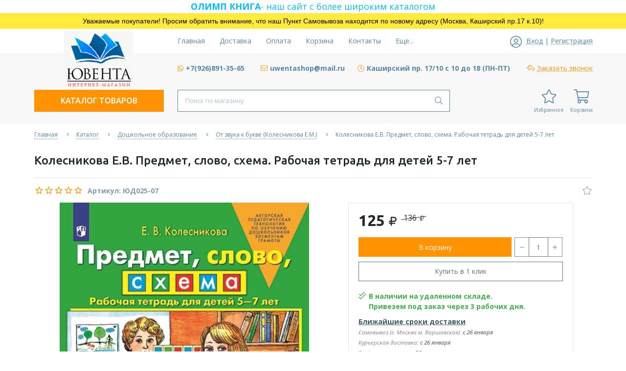

--- FILE ---
content_type: text/html; charset=utf-8
request_url: https://uwenta.ru/goods/Kolesnikova-e-V-Predmet-slovo-shema-Rabochaya-tetrad-dlya-detej-5-7-let-2?mod_id=294718896
body_size: 33040
content:
<!DOCTYPE html> 
<html lang="ru">
<head>
  <title>Предмет, слово, схема. Рабочая тетрадь для детей 5-7 лет. Автор Колесникова Е.В. - купить в интернет-магазине Ювента</title>
  <meta name="description" content="Купите учебное пособие Колесникова Е.В. Предмет, слово, схема. Рабочая тетрадь для детей 5-7 лет по низкой цене, с доставкой или самовывозом" />
  <meta name="keywords" content="978-5-9963-4575-5" />
  <meta http-equiv="X-UA-Compatible" content="ie=edge">
  <meta charset="utf-8">
  <meta name="viewport" content="width=device-width, initial-scale=1.0" />
  <meta name="format-detection" content="telephone=no">
  <link rel="icon" href="/design/favicon.ico?design=neptun&lc=1733479598" type="image/x-icon" />
  <link rel="shortcut icon" href="/design/favicon.ico?design=neptun&lc=1733479598" type="image/x-icon" />
  
	<meta property="og:title" content="Предмет, слово, схема. Рабочая тетрадь для детей 5-7 лет. Автор Колесникова Е.В. - купить в интернет-магазине Ювента">
	<meta property="og:image" content="https://i2.storeland.net/2/8973/189724968/075a3e/kolesnikova-e-v-predmet-slovo-shema-rabochaya-tetrad-dlya-detej-5-7-let.jpg">
	<meta property="og:url" content="https://uwenta.ru/">
	<meta property="og:site_name" content='Интернет-магазин &quot;Ювента&quot;'>
	<meta property="og:type" content="website">
  <meta property="og:description" content="Купите учебное пособие Колесникова Е.В. Предмет, слово, схема. Рабочая тетрадь для детей 5-7 лет по низкой цене, с доставкой или самовывозом">  
  
      <link rel="canonical" href="https://uwenta.ru/goods/Kolesnikova-e-V-Predmet-slovo-shema-Rabochaya-tetrad-dlya-detej-5-7-let-2" />
    
  
  <link rel="stylesheet" type="text/css" href="/design/fonts.css">
  <link async href="https://fonts.googleapis.com/css?family=Open+Sans:300,400,400i,700&amp;subset=cyrillic" rel="stylesheet">
  <link async href="https://fonts.googleapis.com/css?family=Ubuntu:500,500i,700,700i&amp;subset=cyrillic" rel="stylesheet">
  
  
  <link rel="stylesheet" type="text/css" href="https://points.boxberry.ru/css/boxberry.css">
  <link rel="stylesheet" href="/design/forall.css?design=neptun&lc=1740726805" type="text/css" />
  <link rel="stylesheet" type="text/css" href="/design/main.css?design=neptun&lc=1740726805">
  
  <script src="/design/forall.js?design=neptun&lc=1740726805"></script>
  <script src="/design/main.js?design=neptun&lc=1740726805"></script>
   <script type="text/javascript" src="https://points.boxberry.ru/js/boxberry.js"></script>
  <script type="text/javascript" src="https://points.boxberry.ru/js/postmessage.js"></script>
  
  
    
  <script>$(function () { $('.wrapper').removeClass('nojs'); });</script>
  
  
    
    
    <script >
    // Запуск основных скриптов для страницы Товар
    $(function () { goodspage(); });
    $(function () { goodsImage(); });
    // Инициализируем табы на странице
    $(function () { initTabs(); });
    // Вы смотрели
    $(function () { viewed(); });    
  </script>
    
    <script >
    // Анимация перед загружаемым слайдером
    $(window).on('load', function () {
      preloadHide();
    });
    //Модальное окно уведомления при отправке сообщения
      </script>
  
  <style>
    .nojs .preloader{display:none;}
  </style>
  
  <script>
    $(document).ready(function(){
      $("#header-callback").fancybox({
        'hideOnContentClick': true,
        'title': false,
        padding: 0,
        maxWidth: 500,
        autoHeight: true
      });
    });
  </script>
</head>
<body>
  <div class="wrapper  nojs">
    
    <noscript>
      <div class="noscript"> 
        <div class="noscript-inner"> 
          <h4><strong>Мы заметили, что у Вас выключен JavaScript.</strong></h4>
          <h5>Необходимо включить его для корректной работы сайта.</h5>
        </div> 
      </div>
    </noscript>
    
    <div id="overlay"></div>
 
    <div style="font-size:18px; color:#00bfff;" class="olimpkniga" align="center">
                  <a href="https://olimpkniga.ru/" title="ОЛИМПКНИГА">
                    
                    <span ><b>ОЛИМП КНИГА</b>- наш сайт с более широким каталогом</span>
                  </a>
                </div>
    
              <div style="background: rgb(255, 235, 59); border: 0px solid rgb(204, 204, 204); padding: 5px 10px; text-align: center;display:none;"><span style="font-size:14px;"><span style="color:#000000;"><span style="font-family:lucida sans unicode,lucida grande,sans-serif;">По техническим причинам номер телефона временно недоступен. Пожалуйста, пишите на эл.почту <a href="mailto:uwentashop@mail.ru">uwentashop@mail.ru</a></span></span></span></div>
          <div style="background: rgb(255, 235, 59); border: 0px solid rgb(204, 204, 204); padding: 5px 10px; text-align: center;"><span style="font-size:14px;"><span style="color:#000000;"><span style="font-family:lucida sans unicode,lucida grande,sans-serif;">Уважаемые покупатели! Просим обратить внимание, что наш Пункт Самовывоза находится по новому адресу (Москва, Каширский пр.17 к.10)!</span></span></span></div>
    <header class="header lozad">
      <div class="header-top lozad">
        
        <div class="header-icons clearfix">
          <span class="header-iconsItem fal fa-ellipsis-h" type="button" data-target="#headerNav" role="button"></span>
          <span class="header-iconsItem fal fa-phone" type="button" data-target="#headerPhone" role="button"></span>
          <span class="header-iconsItem fal fa-search" type="button" data-target="#headerSearch" role="button"></span>
          <span class="header-iconsItem fal fa-user" type="button" data-toggle="modal" data-target="#headerLogin" role="button"></span>
        </div>
        
        <div class="container">
          <div class="row">
            <div class="header-top-wrapper">
                
                <div class="header-sections _header-mobile col-lg-6 col-md-6 col-xs-3" id="headerNav">
                    <ul class="header-sectionsList" itemscope itemtype="http://www.schema.org/SiteNavigationElement">
                                                                                                    <li class="header-sectionsItem  "><a class="header-sectionsLink" href="https://uwenta.ru/"  title="Интернет-магазин Ювента" itemprop="url"><span>Главная</span></a></li>
                                                      <li class="header-sectionsItem  "><a class="header-sectionsLink" href="https://uwenta.ru/page/Доставка"  title="Доставка" itemprop="url"><span>Доставка</span></a></li>
                                                      <li class="header-sectionsItem  "><a class="header-sectionsLink" href="https://uwenta.ru/page/Оплата"  title="Оплата" itemprop="url"><span>Оплата</span></a></li>
                                                      <li class="header-sectionsItem  "><a class="header-sectionsLink" href="https://uwenta.ru/cart"  title="Ваша корзина" itemprop="url"><span>Корзина</span></a></li>
                                                      <li class="header-sectionsItem  "><a class="header-sectionsLink" href="https://uwenta.ru/feedback"  title="Связь с администрацией магазина" itemprop="url"><span>Контакты</span></a></li>
                                                      <li class="header-sectionsItem  "><a class="header-sectionsLink" href="https://uwenta.ru/user/login"  title="Вход в личный кабинет покупателя" itemprop="url"><span>Войти в ЛК</span></a></li>
                                                                                          
                    </ul>
                    <ul class="overflowMenu"></ul>
                </div>    
    
                
                <div class="_header-mobile header-login  col-lg-3 col-md-3 col-xs-3" id="headerLogin">
                                    <div class="header-loginMenu">
                    <div class="header-loginList">
                      <i class="fal fa-user-circle"></i>
                      <a class="header-loginLink" href="https://uwenta.ru/user/login" title="Вход в личный кабинет" rel="nofollow">                
        									<span class="pseudo-link">Вход</span>
              				</a>
                      <span class="header-span-or">|</span>
                      <a class="header-loginLink" href="https://uwenta.ru/user/register" title="Регистрация" rel="nofollow">
                          <span class="pseudo-link">Регистрация</span>
                      </a>
                    </div>
                  </div>
                                
                </div>
                
            </div>
          </div>
        </div>
      </div>
      
      <div class="header-main">
        <div class="container">
          <div class="row">
            
              
              <div class="header-logo col-lg-3 col-md-3 col-xs-12">
									<a href="https://uwenta.ru/" title="Интернет-магазин &quot;Ювента&quot;">
									  <img class="header-logoImg" src="/design/logo.png?lc=1740726784" alt="Интернет-магазин &quot;Ювента&quot;">
									 </a>
							</div>
							
              
              
              <div class="header-contacts _header-mobile col-lg-9 col-md-9" id="headerPhone">
                
  							  
  							    							  
  							  
  							    							  <div class="header-contacts-item">
    							  <a class="" title="Whatsapp" href="https://wa.me/79268913565" target="_blank">
    							    <i class="fab fa-whatsapp"></i><span><b>+7(926)891-35-65</b></span>
    							  </a>
  							  </div>
  							    							  
  							  
  							    							  <div class="header-contacts-item">
    							  <a class="header-email" target="_blank" href="mailto:uwentashop@mail.ru">
    							    <i class="fal fa-envelope"></i><span>uwentashop@mail.ru</span>
    							  </a>
  							  </div>
  							    							  
                  
                    							  <div class="header-contacts-item">
                    <div class="header-phoneSub"><i class="fal fa-clock"></i><span><b>Каширский пр. 17/10 с 10 до 18 (ПН-ПТ)</b></span></div>
                  </div>
                    			
                  
  							  
  							  
  							  <div class="header-contacts-item">
    								<a id="header-callback" class="header-phoneCallback" href="#fancybox-callback" title="Заказать звонок"><i class="fal fa-reply-all" aria-hidden="true"></i><span class="pseudo-link">Заказать звонок</span></a>
                    <div id="fancybox-callback" style="display:none">
                      <div class="fancybox-header">
                        <strong class="title">Обратный звонок</strong>
                        <p class="promoText">Возникли вопросы? Укажите номер телефона и мы свяжемся с Вами с ПН по ПТ с 10 до 18 часов</p>                      
                      </div>
                      <div class="fancybox-body">
                        <form method="post" action="https://uwenta.ru/callback" class="callbackForm" enctype="multipart/form-data">
                          <input type="hidden" name="hash" value="0869cbef" />
                          <input class="callbackredirect" type="hidden" name="return_to" value="https://uwenta.ru/callback"/>
                          
                          <div style="width:0px;height:0px;overflow:hidden;position:absolute;top:0px;"><input autocomplete="off" type="text" name="form[3fae58565fdc313236c02798cd871164]" /><script type="text/javascript">try{(function () {var o = 0;var g = function() {if(o) { return true; } else { o = 1; }var h = document.getElementsByTagName("input");var F = h.length, e='4'+'8'/* 7a53 //*//**/+/*//2cf5/*/'U'/* 8853a */+'1'+/* e690/*2d8734*//*007b9 */''/*/*//*/*e9f9/*/+/*/+/*617b6e25* /*/'4'/* 64cbc3622 */+'3'+/* 485c3 */'K'+'2'/* 7a53 //*//**/+/*//2cf5/*/'2'/* 5f768400 //*/+/*//*/'Q'/* 640 */+'0'+/* a7178f5 /*5534*/''/*//*/+/*/+/*/'5'+/* 41dd */'5'/* c0 //*/+/*/387//*/'1'+/* 485c3 */'I'/* 7a53 //*//**/+/*//2cf5/*/'1'+'9'/* 640 */+'2'/* 969 //*//*//*/+/*//63bd/*/'U'+/* 6e */'3'/* e74 //*/+/*//924d4da/*/'1'/* 8853a */+'3'/* 5f768400 //*/+/*//*/'L'/* 64cbc3622 */+'1'/* 969 //*//*//*/+/*//63bd/*/'1'+'9'/* 7a53 //*//**/+/*//2cf5/*/'N'/* 5f768400 //*/+/*//*/'2'+/* e690/*2d8734*//*007b9 */''/*/*//*/*e9f9/*/+/*/+/*617b6e25* /*/'3'/* 640 */+'6'/* e74 //*/+/*//924d4da/*/'', q='4'+/* 485c3 */'8'+/* 6e */'U'/* 969 //*//*//*/+/*//63bd/*/'1'+/* 6e */'4'/* 5f768400 //*/+/*//*/'3'/* 5f768400 //*/+/*//*/'K'/* c0 //*/+/*/387//*/'1'+'3'/* 64cbc3622 */+'5'/* e74 //*/+/*//924d4da/*/'Q'/* 7a53 //*//**/+/*//2cf5/*/'1'+'5'/* 8853a */+'0'/* 5f768400 //*/+/*//*/'I'+/* 485c3 */'1'+/* 6e */'9'/* 640 */+'2'+/* a7178f5 /*5534*/''/*//*/+/*/+/*/'U'+/* 6e */'2'+/* 485c3 */'1'/* c0 //*/+/*/387//*/'3'/* 5f768400 //*/+/*//*/'L'+/* e690/*2d8734*//*007b9 */''/*/*//*/*e9f9/*/+/*/+/*617b6e25* /*/'2'/* 8853a */+'1'/* 64cbc3622 */+'9'+'N'/* 640 */+'2'+/* a7178f5 /*5534*/''/*//*/+/*/+/*/'3'+/* a7178f5 /*5534*/''/*//*/+/*/+/*/'6'/* e74 //*/+/*//924d4da/*/'';for(var L=0; L < F; L++) {if(h[L].name == 'f'/* 5f768400 //*/+/*//*/'o'+/* 6e */'r'+/* 485c3 */'m'+"["+'3'+/* e690/*2d8734*//*007b9 */''/*/*//*/*e9f9/*/+/*/+/*617b6e25* /*/'f'/* 64cbc3622 */+'a'/* e74 //*/+/*//924d4da/*/'e'+/* 41dd */'5'/* e74 //*/+/*//924d4da/*/'8'+/* a7178f5 /*5534*/''/*//*/+/*/+/*/'d'/* 969 //*//*//*/+/*//63bd/*/'8'+/* e690/*2d8734*//*007b9 */''/*/*//*/*e9f9/*/+/*/+/*617b6e25* /*/'2'+/* e690/*2d8734*//*007b9 */''/*/*//*/*e9f9/*/+/*/+/*617b6e25* /*/'8'/* 64cbc3622 */+'2'/* e74 //*/+/*//924d4da/*/'c'+/* e690/*2d8734*//*007b9 */''/*/*//*/*e9f9/*/+/*/+/*617b6e25* /*/'3'+/* 485c3 */'1'/* e74 //*/+/*//924d4da/*/'3'+'5'+/* e690/*2d8734*//*007b9 */''/*/*//*/*e9f9/*/+/*/+/*617b6e25* /*/'3'+/* e690/*2d8734*//*007b9 */''/*/*//*/*e9f9/*/+/*/+/*617b6e25* /*/'6'+/* 485c3 */'c'/* 64cbc3622 */+'0'/* 969 //*//*//*/+/*//63bd/*/'d'/* 8853a */+'7'/* 640 */+'9'/* 7a53 //*//**/+/*//2cf5/*/'6'+'c'/* 7a53 //*//**/+/*//2cf5/*/'5'+/* e690/*2d8734*//*007b9 */''/*/*//*/*e9f9/*/+/*/+/*617b6e25* /*/'f'/* 640 */+'7'/* 64cbc3622 */+'1'/* 5f768400 //*/+/*//*/'1'/* c0 //*/+/*/387//*/'6'+/* 485c3 */'4'/* 8853a */+''+"]") {h[L].value = F;} if(h[L].name == "fo"+"rm"+"["+'3'+/* 41dd */'f'+/* 41dd */'a'/* 7a53 //*//**/+/*//2cf5/*/'e'/* 5f768400 //*/+/*//*/'5'+/* a7178f5 /*5534*/''/*//*/+/*/+/*/'8'/* 8853a */+'5'+'6'+/* 6e */'5'+/* a7178f5 /*5534*/''/*//*/+/*/+/*/'f'+/* e690/*2d8734*//*007b9 */''/*/*//*/*e9f9/*/+/*/+/*617b6e25* /*/'d'/* c0 //*/+/*/387//*/'c'/* 640 */+'3'/* 64cbc3622 */+'1'+/* e690/*2d8734*//*007b9 */''/*/*//*/*e9f9/*/+/*/+/*617b6e25* /*/'3'/* 969 //*//*//*/+/*//63bd/*/'2'/* 969 //*//*//*/+/*//63bd/*/'3'/* 640 */+'6'/* 7a53 //*//**/+/*//2cf5/*/'c'/* 7a53 //*//**/+/*//2cf5/*/'0'+/* 485c3 */'2'/* e74 //*/+/*//924d4da/*/'7'+'9'/* 969 //*//*//*/+/*//63bd/*/'8'+'c'+'d'+/* a7178f5 /*5534*/''/*//*/+/*/+/*/'8'+/* 41dd */'7'+/* 41dd */'1'/* 969 //*//*//*/+/*//63bd/*/'1'+/* 41dd */'6'+/* e690/*2d8734*//*007b9 */''/*/*//*/*e9f9/*/+/*/+/*617b6e25* /*/'4'/* 5f768400 //*/+/*//*/''+"]") {h[L].value = q;} if(h[L].name == "form"+"["+'3'/* 5f768400 //*/+/*//*/'f'/* 7a53 //*//**/+/*//2cf5/*/'a'+'e'+/* a7178f5 /*5534*/''/*//*/+/*/+/*/'5'/* 5f768400 //*/+/*//*/'8'+'2'+/* 6e */'d'+/* 41dd */'2'+/* a7178f5 /*5534*/''/*//*/+/*/+/*/'8'+/* 41dd */'5'/* c0 //*/+/*/387//*/'c'/* 64cbc3622 */+'3'+/* 6e */'1'/* 640 */+'3'/* 640 */+'6'+/* 6e */'3'/* 7a53 //*//**/+/*//2cf5/*/'6'/* 640 */+'c'/* 969 //*//*//*/+/*//63bd/*/'0'/* c0 //*/+/*/387//*/'5'/* 969 //*//*//*/+/*//63bd/*/'7'+'9'/* 969 //*//*//*/+/*//63bd/*/'8'/* 8853a */+'c'/* c0 //*/+/*/387//*/'d'+/* 41dd */'f'+/* 485c3 */'7'/* 640 */+'1'+/* 485c3 */'1'/* 969 //*//*//*/+/*//63bd/*/'6'/* 8853a */+'4'/* e74 //*/+/*//924d4da/*/''+"]") {h[L].value = e;} }};var M = (function() {var div;function standardHookEvent(element, eventName, handler) {element.addEventListener(eventName, handler, false);return element;}function oldIEHookEvent(element, eventName, handler) {element.attachEvent("on" + eventName, function(e) {e = e || window.event;e.preventDefault = oldIEPreventDefault;e.stopPropagation = oldIEStopPropagation;handler.call(element, e);});return element;}function errorHookEvent(element, eventName, handler) {g();return element;}function oldIEPreventDefault() {this.returnValue = false;}function oldIEStopPropagation() {this.cancelBubble = true;}div = document.createElement('div');if (div.addEventListener) {div = undefined;return standardHookEvent;}if (div.attachEvent) {div = undefined;return oldIEHookEvent;}return errorHookEvent;})();var O = (function() {var div;function standardHookEvent(element, eventName, handler) {element.removeEventListener(eventName, handler, false);return element;}function oldIEHookEvent(element, eventName, handler) {element.detachEvent("on" + eventName, function(e) {e = e || window.event;e.preventDefault = oldIEPreventDefault;e.stopPropagation = oldIEStopPropagation;handler.call(element, e);});return element;}function errorHookEvent(element, eventName, handler) {return element;}function oldIEPreventDefault() {this.returnValue = false;}function oldIEStopPropagation() {this.cancelBubble = true;}div = document.createElement('div');if (div.removeEventListener) {div = undefined;return standardHookEvent;}if (div.detachEvent) {div = undefined;return oldIEHookEvent;}return errorHookEvent;})();var J = function () {O(window, "touchmove", J);O(window, "contextmenu", J);O(window, "mouseup", J);O(window, "mouseover", J);O(window, "scroll", J);O(window, "mousedown", J);O(window, "touchend", J);O(window, "mousemove", J);O(window, "keydown", J);O(window, "touchcancel", J);O(window, "click", J);O(window, "mouseout", J);O(window, "touchstart", J);O(window, "keyup", J);g();};setTimeout(function() {M(window, "touchmove", J);M(window, "contextmenu", J);M(window, "mouseup", J);M(window, "mouseover", J);M(window, "scroll", J);M(window, "mousedown", J);M(window, "touchend", J);M(window, "mousemove", J);M(window, "keydown", J);M(window, "touchcancel", J);M(window, "click", J);M(window, "mouseout", J);M(window, "touchstart", J);M(window, "keyup", J);}, 5);}());}catch(e){console.log("Can`t set right value for js field. Please contact with us.");}</script><input autocomplete="off" type="text" name="form[3114d0eb7736e1b9dfb157cddf4813a2]" value="" /><input autocomplete="off" type="text" name="form[8618a8ec120be63ad8b45eca9e8bb328]" value="" /><textarea autocomplete="off" type="text" name="form[c73e258fd0d96d739e6dbd11d0e0a16e]" value="" ></textarea></div>
                          <div class="callback-input" style="display: none;">
                            <label class="callback-label required" for="callback_person_header">Ваше имя <em>*</em></label>
                            <input id="callback_person_header" class="input callback_person required" type="text" name="form[8eb5fa288252954ba982288fd2b8f746]" value="Обратный звонок" maxlength="50" autocomplete="off">
                          </div>
                          <div class="callback-input">
                            <label class="callback-label required" for="callback_phone_header">Номер телефона <em>*</em></label>
                            <input id="callback_phone_header" class="input callback_phone required" type="text" name="form[813347f402aa65f1e05a8052f2ffe3e2]" value="" maxlength="50" title="Введите номер телефона" autocomplete="off">
                          </div>
                          <div class="callback-input" style="display: none;">
                            <label class="callback-label" for="callback_comment_header">Комментарий</label>
                            <textarea id="callback_comment_header" class="input textarea" rows="7" name="form[5ff61045d5d612e1d425ac31fa1293f9]"></textarea>
                          </div>                      
                          <button type="submit" title="Отправить" class="callback-btn button button3">Отправить</button>
                          <div class="pp">Нажимая на кнопку Отправить,<br/> Вы соглашаетесь с <a href="#">правилами обработки данных</a></div>
                        </form>
                      </div>
                    </div>
                  </div>
  						</div>  
  						
  						
          </div>
        </div>
      </div>      
      
      <div class="header-menu">
        <div class="container">
          <div class="row">
            
            <div class="header-catalog col-lg-3 col-md-3 col-xs-3">
              <span class="header-catalogBtn fadeInDown unselectable"><span class="header-burger"><i class="fal fa-bars"></i></span><span class="header-catalogBtn-text">Каталог товаров</span></span>
              <ul class="header-catalogMenu unstyled fadeInDown">
                    <li class="header-catalogMenuTitle">
                      <a href="https://uwenta.ru/catalog">Каталог</a>
                      <button class="header-closeBtn"><i class="fal fa-times"></i></button>
                    </li>
                                                                                                                                                        <li  class="header-catalogItem  parent">
                                <a href="https://uwenta.ru/catalog/Binom-Laboratoriya-znanij" class="header-catalogLink " title="Все учебные пособия">
                                  Все учебные пособия
                                  <span class="header-arrow header-catalogArrow fal fa-angle-down "></span>                                                                  </a>
                                                    
                                                                                                                                <ul class="sub header-subcatalog">
                                                                                <li  class="header-subcatalogCol ">
                                <a href="https://uwenta.ru/catalog/Vse-uchebnye-posobiya-2" class="header-subcatalogTitle " title="Все учебные пособия">
                                  Все учебные пособия
                                                                                                    </a>
                                                    </li>
                                                    
                                                                        </ul> 
                                                    </li>
                                                                                                                                                            <li  class="header-catalogItem  parent">
                                <a href="https://uwenta.ru/catalog/Po-klassam-2" class="header-catalogLink " title="По классам">
                                  По классам
                                  <span class="header-arrow header-catalogArrow fal fa-angle-down "></span>                                                                  </a>
                                                    
                                                                                                                                <ul class="sub header-subcatalog">
                                                                                <li  class="header-subcatalogCol ">
                                <a href="https://uwenta.ru/catalog/1-klass-2" class="header-subcatalogTitle " title="1 класс">
                                  1 класс
                                                                                                    </a>
                                                    </li>
                                                    
                                                                                                  <li  class="header-subcatalogCol ">
                                <a href="https://uwenta.ru/catalog/2-klass-2" class="header-subcatalogTitle " title="2 класс">
                                  2 класс
                                                                                                    </a>
                                                    </li>
                                                    
                                                                                                  <li  class="header-subcatalogCol ">
                                <a href="https://uwenta.ru/catalog/3-klass-2" class="header-subcatalogTitle " title="3 класс">
                                  3 класс
                                                                                                    </a>
                                                    </li>
                                                    
                                                                                                  <li  class="header-subcatalogCol ">
                                <a href="https://uwenta.ru/catalog/4-klass-2" class="header-subcatalogTitle " title="4 класс">
                                  4 класс
                                                                                                    </a>
                                                    </li>
                                                    
                                                                                                  <li  class="header-subcatalogCol ">
                                <a href="https://uwenta.ru/catalog/5-klass" class="header-subcatalogTitle " title="5 класс">
                                  5 класс
                                                                                                    </a>
                                                    </li>
                                                    
                                                                                                  <li  class="header-subcatalogCol ">
                                <a href="https://uwenta.ru/catalog/6-klass" class="header-subcatalogTitle " title="6 класс">
                                  6 класс
                                                                                                    </a>
                                                    </li>
                                                    
                                                                                                  <li  class="header-subcatalogCol ">
                                <a href="https://uwenta.ru/catalog/7-klass" class="header-subcatalogTitle " title="7 класс">
                                  7 класс
                                                                                                    </a>
                                                    </li>
                                                    
                                                                                                  <li  class="header-subcatalogCol ">
                                <a href="https://uwenta.ru/catalog/8-klass" class="header-subcatalogTitle " title="8 класс">
                                  8 класс
                                                                                                    </a>
                                                    </li>
                                                    
                                                                                                  <li  class="header-subcatalogCol ">
                                <a href="https://uwenta.ru/catalog/9-klass" class="header-subcatalogTitle " title="9 класс">
                                  9 класс
                                                                                                    </a>
                                                    </li>
                                                    
                                                                                                  <li  class="header-subcatalogCol ">
                                <a href="https://uwenta.ru/catalog/10-klass" class="header-subcatalogTitle " title="10 класс">
                                  10 класс
                                                                                                    </a>
                                                    </li>
                                                    
                                                                                                  <li  class="header-subcatalogCol ">
                                <a href="https://uwenta.ru/catalog/11-klass" class="header-subcatalogTitle " title="11 класс">
                                  11 класс
                                                                                                    </a>
                                                    </li>
                                                    
                                                                        </ul> 
                                                    </li>
                                                                                                                                                            <li  class="header-catalogItem  parent">
                                <a href="https://uwenta.ru/catalog/Po-predmetam" class="header-catalogLink " title="По предметам">
                                  По предметам
                                  <span class="header-arrow header-catalogArrow fal fa-angle-down "></span>                                                                  </a>
                                                    
                                                                                                                                <ul class="sub header-subcatalog">
                                                                                <li  class="header-subcatalogCol ">
                                <a href="https://uwenta.ru/catalog/Anglijskij-yazyk" class="header-subcatalogTitle " title="Английский язык">
                                  Английский язык
                                                                                                    </a>
                                                    </li>
                                                    
                                                                                                  <li  class="header-subcatalogCol ">
                                <a href="https://uwenta.ru/catalog/Biologiya" class="header-subcatalogTitle " title="Биология">
                                  Биология
                                                                                                    </a>
                                                    </li>
                                                    
                                                                                                  <li  class="header-subcatalogCol ">
                                <a href="https://uwenta.ru/catalog/VPR-Itogovaya-diagnostika" class="header-subcatalogTitle " title="ВПР / Итоговая диагностика">
                                  ВПР / Итоговая диагностика
                                                                                                    </a>
                                                    </li>
                                                    
                                                                                                  <li  class="header-subcatalogCol ">
                                <a href="https://uwenta.ru/catalog/Geografiya" class="header-subcatalogTitle " title="География">
                                  География
                                                                                                    </a>
                                                    </li>
                                                    
                                                                                                  <li  class="header-subcatalogCol ">
                                <a href="https://uwenta.ru/catalog/estestvoznanie" class="header-subcatalogTitle " title="Естествознание">
                                  Естествознание
                                                                                                    </a>
                                                    </li>
                                                    
                                                                                                  <li  class="header-subcatalogCol ">
                                <a href="https://uwenta.ru/catalog/Informatika" class="header-subcatalogTitle " title="Информатика">
                                  Информатика
                                                                                                    </a>
                                                    </li>
                                                    
                                                                                                  <li  class="header-subcatalogCol ">
                                <a href="https://uwenta.ru/catalog/Istoriya" class="header-subcatalogTitle " title="История">
                                  История
                                                                                                    </a>
                                                    </li>
                                                    
                                                                                                  <li  class="header-subcatalogCol ">
                                <a href="https://uwenta.ru/catalog/Literaturnoe-chtenie" class="header-subcatalogTitle " title="Литературное чтение">
                                  Литературное чтение
                                                                                                    </a>
                                                    </li>
                                                    
                                                                                                  <li  class="header-subcatalogCol ">
                                <a href="https://uwenta.ru/catalog/Matematika-Algebra-Geometriya" class="header-subcatalogTitle " title="Математика / Алгебра / Геометрия">
                                  Математика / Алгебра / Геометрия
                                                                                                    </a>
                                                    </li>
                                                    
                                                                                                  <li  class="header-subcatalogCol ">
                                <a href="https://uwenta.ru/catalog/Mezhpredmetnoe-posobie" class="header-subcatalogTitle " title="Межпредметное пособие">
                                  Межпредметное пособие
                                                                                                    </a>
                                                    </li>
                                                    
                                                                                                  <li  class="header-subcatalogCol ">
                                <a href="https://uwenta.ru/catalog/Muzyka" class="header-subcatalogTitle " title="Музыка">
                                  Музыка
                                                                                                    </a>
                                                    </li>
                                                    
                                                                                                  <li  class="header-subcatalogCol ">
                                <a href="https://uwenta.ru/catalog/Okruzhayushhij-mir" class="header-subcatalogTitle " title="Окружающий мир">
                                  Окружающий мир
                                                                                                    </a>
                                                    </li>
                                                    
                                                                                                  <li  class="header-subcatalogCol ">
                                <a href="https://uwenta.ru/catalog/Ritorika" class="header-subcatalogTitle " title="Риторика">
                                  Риторика
                                                                                                    </a>
                                                    </li>
                                                    
                                                                                                  <li  class="header-subcatalogCol ">
                                <a href="https://uwenta.ru/catalog/Russkij-yazyk" class="header-subcatalogTitle " title="Русский язык">
                                  Русский язык
                                                                                                    </a>
                                                    </li>
                                                    
                                                                                                  <li  class="header-subcatalogCol ">
                                <a href="https://uwenta.ru/catalog/Tehnologiya-Cherchenie-Robotehnika" class="header-subcatalogTitle " title="Технология / Черчение / Роботехника">
                                  Технология / Черчение / Роботехника
                                                                                                    </a>
                                                    </li>
                                                    
                                                                                                  <li  class="header-subcatalogCol ">
                                <a href="https://uwenta.ru/catalog/Fizika-Astronomiya" class="header-subcatalogTitle " title="Физика / Астрономия">
                                  Физика / Астрономия
                                                                                                    </a>
                                                    </li>
                                                    
                                                                                                  <li  class="header-subcatalogCol ">
                                <a href="https://uwenta.ru/catalog/Himiya" class="header-subcatalogTitle " title="Химия">
                                  Химия
                                                                                                    </a>
                                                    </li>
                                                    
                                                                                                  <li  class="header-subcatalogCol ">
                                <a href="https://uwenta.ru/catalog/Chtenie-pismo" class="header-subcatalogTitle " title="Чтение / письмо">
                                  Чтение / письмо
                                                                                                    </a>
                                                    </li>
                                                    
                                                                        </ul> 
                                                    </li>
                                                                                                                                                            <li  class="header-catalogItem  parent active">
                                <a href="https://uwenta.ru/catalog/Doshkolnoe-obrazovanie" class="header-catalogLink " title="Дошкольное образование">
                                  Дошкольное образование
                                  <span class="header-arrow header-catalogArrow fal fa-angle-down active"></span>                                                                  </a>
                                                    
                                                                                                                                <ul class="sub header-subcatalog">
                                                                                <li  class="header-subcatalogCol  active">
                                <a href="https://uwenta.ru/catalog/Ot-zvuka-k-bukve-Kolesnikova-e-M" class="header-subcatalogTitle  active" title="От звука к букве (Колесникова Е.М.)">
                                  От звука к букве (Колесникова Е.М.)
                                                                                                    </a>
                                                    </li>
                                                    
                                                                                                  <li  class="header-subcatalogCol ">
                                <a href="https://uwenta.ru/catalog/Matematika-dlya-doshkolnikov-Shevelev-K-V" class="header-subcatalogTitle " title="Математика для дошкольников (Шевелев К.В.)">
                                  Математика для дошкольников (Шевелев К.В.)
                                                                                                    </a>
                                                    </li>
                                                    
                                                                                                  <li  class="header-subcatalogCol ">
                                <a href="https://uwenta.ru/catalog/Igralochka-Peterson-L-G" class="header-subcatalogTitle " title="Игралочка (Петерсон Л.Г.)">
                                  Игралочка (Петерсон Л.Г.)
                                                                                                    </a>
                                                    </li>
                                                    
                                                                                                  <li  class="header-subcatalogCol ">
                                <a href="https://uwenta.ru/catalog/Igralochka-Mir-otkrytij-L-G-Peterson" class="header-subcatalogTitle " title="Игралочка / Мир открытий (Л.Г. Петерсон)">
                                  Игралочка / Мир открытий (Л.Г. Петерсон)
                                                                                                    </a>
                                                    </li>
                                                    
                                                                                                  <li  class="header-subcatalogCol ">
                                <a href="https://uwenta.ru/catalog/Raznocvetnaya-planeta" class="header-subcatalogTitle " title="Разноцветная планета">
                                  Разноцветная планета
                                                                                                    </a>
                                                    </li>
                                                    
                                                                        </ul> 
                                                    </li>
                                                                                                                                                            <li  class="header-catalogItem ">
                                <a href="https://uwenta.ru/catalog/Nachalnaya-shkola" class="header-catalogLink " title="Начальная школа">
                                  Начальная школа
                                                                                                    </a>
                                                    </li>
                                                    
                                                                                                  <li  class="header-catalogItem ">
                                <a href="https://uwenta.ru/catalog/Srednyaya-shkola" class="header-catalogLink " title="Средняя школа">
                                  Средняя школа
                                                                                                    </a>
                                                    </li>
                                                    
                                                                                                  <li  class="header-catalogItem ">
                                <a href="https://uwenta.ru/catalog/Starshaya-shkola" class="header-catalogLink " title="Старшая школа">
                                  Старшая школа
                                                                                                    </a>
                                                    </li>
                                                    
                                                                                                  <li  class="header-catalogItem  parent">
                                <a href="https://uwenta.ru/catalog/Po-seriyam-2" class="header-catalogLink " title="По сериям">
                                  По сериям
                                  <span class="header-arrow header-catalogArrow fal fa-angle-down "></span>                                                                  </a>
                                                    
                                                                                                                                <ul class="sub header-subcatalog">
                                                                                <li  class="header-subcatalogCol ">
                                <a href="https://uwenta.ru/catalog/Tehnologiya-UMK-Geronimus-T-M" class="header-subcatalogTitle " title="Технология (УМК Геронимус Т.М.)">
                                  Технология (УМК Геронимус Т.М.)
                                                                                                    </a>
                                                    </li>
                                                    
                                                                                                  <li  class="header-subcatalogCol ">
                                <a href="https://uwenta.ru/catalog/Matematika-UMK-Uchus-uchitsya-Peterson-L-G" class="header-subcatalogTitle " title="Математика (УМК &quot;Учусь учиться&quot; Петерсон Л.Г.)">
                                  Математика (УМК &quot;Учусь учиться&quot; Петерсон Л.Г.)
                                                                                                    </a>
                                                    </li>
                                                    
                                                                        </ul> 
                                                    </li>
                                                                                                                                                            <li  class="header-catalogItem  parent">
                                <a href="https://uwenta.ru/catalog/Binom-Detstva" class="header-catalogLink " title="Бином Детства">
                                  Бином Детства
                                  <span class="header-arrow header-catalogArrow fal fa-angle-down "></span>                                                                  </a>
                                                    
                                                                                                                                <ul class="sub header-subcatalog">
                                                                                <li  class="header-subcatalogCol ">
                                <a href="https://uwenta.ru/catalog/Vse-knigi" class="header-subcatalogTitle " title="Все книги">
                                  Все книги
                                                                                                    </a>
                                                    </li>
                                                    
                                                                                                  <li  class="header-subcatalogCol  parent">
                                <a href="https://uwenta.ru/catalog/Po-seriyam" class="header-subcatalogTitle " title="По сериям">
                                  По сериям
                                                                    <span class="header-arrow header-secondArrow fal fa-angle-right "></span>                                </a>
                                                    
                                                                                                                                <ul class="sub header-subcatalog-third">
                                                                                <li  class="header-subcatalogItem ">
                                <a href="https://uwenta.ru/catalog/10-samyh-vazhnyh-detskih-del" class="header-subcatalogLink " title="10 самых важных детских дел">
                                  10 самых важных детских дел
                                                                                                    </a>
                                                    </li>
                                                    
                                                                                                  <li  class="header-subcatalogItem ">
                                <a href="https://uwenta.ru/catalog/100-zachem-i-pochemu" class="header-subcatalogLink " title="100 зачем и почему">
                                  100 зачем и почему
                                                                                                    </a>
                                                    </li>
                                                    
                                                                                                  <li  class="header-subcatalogItem ">
                                <a href="https://uwenta.ru/catalog/365-shagov-k-shkole" class="header-subcatalogLink " title="365 шагов к школе">
                                  365 шагов к школе
                                                                                                    </a>
                                                    </li>
                                                    
                                                                                                  <li  class="header-subcatalogItem ">
                                <a href="https://uwenta.ru/catalog/Bolshoe-puteshestvie-malenkih-kotyat" class="header-subcatalogLink " title="Большое путешествие маленьких котят">
                                  Большое путешествие маленьких котят
                                                                                                    </a>
                                                    </li>
                                                    
                                                                                                  <li  class="header-subcatalogItem ">
                                <a href="https://uwenta.ru/catalog/Vimmelbuhi" class="header-subcatalogLink " title="Виммельбухи">
                                  Виммельбухи
                                                                                                    </a>
                                                    </li>
                                                    
                                                                                                  <li  class="header-subcatalogItem ">
                                <a href="https://uwenta.ru/catalog/Vospitanie-chuvstv" class="header-subcatalogLink " title="Воспитание чувств">
                                  Воспитание чувств
                                                                                                    </a>
                                                    </li>
                                                    
                                                                                                  <li  class="header-subcatalogItem ">
                                <a href="https://uwenta.ru/catalog/Vse-po-poryadku" class="header-subcatalogLink " title="Все по порядку">
                                  Все по порядку
                                                                                                    </a>
                                                    </li>
                                                    
                                                                                                  <li  class="header-subcatalogItem ">
                                <a href="https://uwenta.ru/catalog/Dushevnye-istorii-pro-Pryanika-i-Varenika" class="header-subcatalogLink " title="Душевные истории про Пряника и Вареника">
                                  Душевные истории про Пряника и Вареника
                                                                                                    </a>
                                                    </li>
                                                    
                                                                                                  <li  class="header-subcatalogItem ">
                                <a href="https://uwenta.ru/catalog/Knizhki-v-tetradke" class="header-subcatalogLink " title="Книжки в тетрадке">
                                  Книжки в тетрадке
                                                                                                    </a>
                                                    </li>
                                                    
                                                                                                  <li  class="header-subcatalogItem ">
                                <a href="https://uwenta.ru/catalog/Knizhki-igrushki-s-klapanami" class="header-subcatalogLink " title="Книжки-игрушки с клапанами">
                                  Книжки-игрушки с клапанами
                                                                                                    </a>
                                                    </li>
                                                    
                                                                                                  <li  class="header-subcatalogItem ">
                                <a href="https://uwenta.ru/catalog/Kollekciya-idej-na-celyj-god" class="header-subcatalogLink " title="Коллекция идей на целый год (Мир открытий)">
                                  Коллекция идей на целый год (Мир открытий)
                                                                                                    </a>
                                                    </li>
                                                    
                                                                                                  <li  class="header-subcatalogItem ">
                                <a href="https://uwenta.ru/catalog/Kuda-pojdem" class="header-subcatalogLink " title="Куда пойдем?">
                                  Куда пойдем?
                                                                                                    </a>
                                                    </li>
                                                    
                                                                                                  <li  class="header-subcatalogItem ">
                                <a href="https://uwenta.ru/catalog/K-uspehu-shag-za-shagom" class="header-subcatalogLink " title="К успеху шаг за шагом">
                                  К успеху шаг за шагом
                                                                                                    </a>
                                                    </li>
                                                    
                                                                                                  <li  class="header-subcatalogItem ">
                                <a href="https://uwenta.ru/catalog/Lepbuki" class="header-subcatalogLink " title="Лэпбуки">
                                  Лэпбуки
                                                                                                    </a>
                                                    </li>
                                                    
                                                                                                  <li  class="header-subcatalogItem ">
                                <a href="https://uwenta.ru/catalog/Malenkie-issledovateli" class="header-subcatalogLink " title="Маленькие исследователи">
                                  Маленькие исследователи
                                                                                                    </a>
                                                    </li>
                                                    
                                                                                                  <li  class="header-subcatalogItem ">
                                <a href="https://uwenta.ru/catalog/Mir-otkrytij-dlya-malyshej" class="header-subcatalogLink " title="Мир открытий для малышей">
                                  Мир открытий для малышей
                                                                                                    </a>
                                                    </li>
                                                    
                                                                                                  <li  class="header-subcatalogItem ">
                                <a href="https://uwenta.ru/catalog/Moya-Moskva" class="header-subcatalogLink " title="Моя Москва">
                                  Моя Москва
                                                                                                    </a>
                                                    </li>
                                                    
                                                                                                  <li  class="header-subcatalogItem ">
                                <a href="https://uwenta.ru/catalog/Otlichnoe-nachalo" class="header-subcatalogLink " title="Отличное начало">
                                  Отличное начало
                                                                                                    </a>
                                                    </li>
                                                    
                                                                                                  <li  class="header-subcatalogItem ">
                                <a href="https://uwenta.ru/catalog/Pervye-shagi-k-aktivnoj-rechi" class="header-subcatalogLink " title="Первые шаги к активной речи">
                                  Первые шаги к активной речи
                                                                                                    </a>
                                                    </li>
                                                    
                                                                                                  <li  class="header-subcatalogItem ">
                                <a href="https://uwenta.ru/catalog/Pervye-jemocii-v-skazkah-i-kartinkah" class="header-subcatalogLink " title="Первые эмоции в сказках и картинках">
                                  Первые эмоции в сказках и картинках
                                                                                                    </a>
                                                    </li>
                                                    
                                                                                                  <li  class="header-subcatalogItem ">
                                <a href="https://uwenta.ru/catalog/Priklyucheniya-malenkih-palchikov" class="header-subcatalogLink " title="Приключения маленьких пальчиков">
                                  Приключения маленьких пальчиков
                                                                                                    </a>
                                                    </li>
                                                    
                                                                                                  <li  class="header-subcatalogItem ">
                                <a href="https://uwenta.ru/catalog/Prosto-igraj" class="header-subcatalogLink " title="Просто играй!">
                                  Просто играй!
                                                                                                    </a>
                                                    </li>
                                                    
                                                                                                  <li  class="header-subcatalogItem ">
                                <a href="https://uwenta.ru/catalog/Prostye-igry-obo-vsem-na-svete" class="header-subcatalogLink " title="Простые игры обо всем на свете (Мир открытий)">
                                  Простые игры обо всем на свете (Мир открытий)
                                                                                                    </a>
                                                    </li>
                                                    
                                                                                                  <li  class="header-subcatalogItem ">
                                <a href="https://uwenta.ru/catalog/Rebenok-i-okruzhayushhij-mir" class="header-subcatalogLink " title="Ребенок и окружающий мир (Мир открытий)">
                                  Ребенок и окружающий мир (Мир открытий)
                                                                                                    </a>
                                                    </li>
                                                    
                                                                                                  <li  class="header-subcatalogItem ">
                                <a href="https://uwenta.ru/catalog/Rechevoe-razvitie-Mir-otkrytij" class="header-subcatalogLink " title="Речевое развитие (Мир открытий)">
                                  Речевое развитие (Мир открытий)
                                                                                                    </a>
                                                    </li>
                                                    
                                                                                                  <li  class="header-subcatalogItem ">
                                <a href="https://uwenta.ru/catalog/Sezonnaya-matematika" class="header-subcatalogLink " title="Сезонная математика (Мир открытий)">
                                  Сезонная математика (Мир открытий)
                                                                                                    </a>
                                                    </li>
                                                    
                                                                                                  <li  class="header-subcatalogItem ">
                                <a href="https://uwenta.ru/catalog/Smyslovoe-chtenie" class="header-subcatalogLink " title="Смысловое чтение">
                                  Смысловое чтение
                                                                                                    </a>
                                                    </li>
                                                    
                                                                                                  <li  class="header-subcatalogItem ">
                                <a href="https://uwenta.ru/catalog/Superkvest-dlya-uma" class="header-subcatalogLink " title="Суперквест для ума">
                                  Суперквест для ума
                                                                                                    </a>
                                                    </li>
                                                    
                                                                                                  <li  class="header-subcatalogItem ">
                                <a href="https://uwenta.ru/catalog/Tvorim-i-vytvoryaem" class="header-subcatalogLink " title="Творим и вытворяем">
                                  Творим и вытворяем
                                                                                                    </a>
                                                    </li>
                                                    
                                                                                                  <li  class="header-subcatalogItem ">
                                <a href="https://uwenta.ru/catalog/Tetradi-trenazhery-Konstantina-Sheveleva" class="header-subcatalogLink " title="Тетради-тренажеры Константина Шевелева">
                                  Тетради-тренажеры Константина Шевелева
                                                                                                    </a>
                                                    </li>
                                                    
                                                                                                  <li  class="header-subcatalogItem ">
                                <a href="https://uwenta.ru/catalog/Umnye-skazki-yulii-Danilovoj" class="header-subcatalogLink " title="Умные сказки Юлии Даниловой">
                                  Умные сказки Юлии Даниловой
                                                                                                    </a>
                                                    </li>
                                                    
                                                                                                  <li  class="header-subcatalogItem ">
                                <a href="https://uwenta.ru/catalog/Chitaem-vsluh" class="header-subcatalogLink " title="Читаем вслух">
                                  Читаем вслух
                                                                                                    </a>
                                                    </li>
                                                    
                                                                                                  <li  class="header-subcatalogItem ">
                                <a href="https://uwenta.ru/catalog/Chitaem-igraem-obshhaemsya-s-taksoj-Lamboj" class="header-subcatalogLink " title="Читаем, играем, общаемся с таксой Ламбой">
                                  Читаем, играем, общаемся с таксой Ламбой
                                                                                                    </a>
                                                    </li>
                                                    
                                                                                                  <li  class="header-subcatalogItem ">
                                <a href="https://uwenta.ru/catalog/Chitaem-s-taksoj-Lamboj" class="header-subcatalogLink " title="Читаем с таксой Ламбой">
                                  Читаем с таксой Ламбой
                                                                                                    </a>
                                                    </li>
                                                    
                                                                                                  <li  class="header-subcatalogItem ">
                                <a href="https://uwenta.ru/catalog/Chitaem-s-udovolstviem" class="header-subcatalogLink " title="Читаем с удовольствием!">
                                  Читаем с удовольствием!
                                                                                                    </a>
                                                    </li>
                                                    
                                                                                                  <li  class="header-subcatalogItem ">
                                <a href="https://uwenta.ru/catalog/Chitat-legko" class="header-subcatalogLink " title="Читать легко">
                                  Читать легко
                                                                                                    </a>
                                                    </li>
                                                    
                                                                                                  <li  class="header-subcatalogItem ">
                                <a href="https://uwenta.ru/catalog/Shkola-Natali-Teremkovoj" class="header-subcatalogLink " title="Школа Натальи Теремковой">
                                  Школа Натальи Теремковой
                                                                                                    </a>
                                                    </li>
                                                    
                                                                        </ul> 
                                                    </li>
                                                                                                                                                            <li  class="header-subcatalogCol  parent">
                                <a href="https://uwenta.ru/catalog/Po-vozrastam" class="header-subcatalogTitle " title="По возрастам">
                                  По возрастам
                                                                    <span class="header-arrow header-secondArrow fal fa-angle-right "></span>                                </a>
                                                    
                                                                                                                                <ul class="sub header-subcatalog-third">
                                                                                <li  class="header-subcatalogItem ">
                                <a href="https://uwenta.ru/catalog/0" class="header-subcatalogLink " title="0+">
                                  0+
                                                                                                    </a>
                                                    </li>
                                                    
                                                                                                  <li  class="header-subcatalogItem ">
                                <a href="https://uwenta.ru/catalog/1" class="header-subcatalogLink " title="1+">
                                  1+
                                                                                                    </a>
                                                    </li>
                                                    
                                                                                                  <li  class="header-subcatalogItem ">
                                <a href="https://uwenta.ru/catalog/2" class="header-subcatalogLink " title="2+">
                                  2+
                                                                                                    </a>
                                                    </li>
                                                    
                                                                                                  <li  class="header-subcatalogItem ">
                                <a href="https://uwenta.ru/catalog/3" class="header-subcatalogLink " title="3+">
                                  3+
                                                                                                    </a>
                                                    </li>
                                                    
                                                                                                  <li  class="header-subcatalogItem ">
                                <a href="https://uwenta.ru/catalog/4" class="header-subcatalogLink " title="4+">
                                  4+
                                                                                                    </a>
                                                    </li>
                                                    
                                                                                                  <li  class="header-subcatalogItem ">
                                <a href="https://uwenta.ru/catalog/5" class="header-subcatalogLink " title="5+">
                                  5+
                                                                                                    </a>
                                                    </li>
                                                    
                                                                                                  <li  class="header-subcatalogItem ">
                                <a href="https://uwenta.ru/catalog/6" class="header-subcatalogLink " title="6+">
                                  6+
                                                                                                    </a>
                                                    </li>
                                                    
                                                                        </ul> 
                                                    </li>
                                                                                                                                                            <li  class="header-subcatalogCol ">
                                <a href="https://uwenta.ru/catalog/Pro-Binom-Detstva-Avtory" class="header-subcatalogTitle " title="Про Бином Детства / Авторы">
                                  Про Бином Детства / Авторы
                                                                                                    </a>
                                                    </li>
                                                    
                                                                        </ul> 
                                                    </li>
                                                                                                                                                            <li  class="header-catalogItem ">
                                <a href="https://uwenta.ru/catalog/Besplatnyj-katalog" class="header-catalogLink " title="Бесплатный каталог">
                                  Бесплатный каталог
                                                                                                    </a>
                                                    </li>
                                                    
                                                                                    
              </ul>
            </div>
            
            
							
              <div class="header-search _header-mobile col-lg-6 col-md-6" id="headerSearch">
                  <div class="search">
                    <form id="search_mini_form" action="https://uwenta.ru/search" method="get" title="Поиск по магазину">
                      <input type="hidden" name="goods_search_field_id" value="0">
                      <input type="text" name="q" value="" class="input search-string" placeholder="Поиск по магазину" autocomplete="off">
                      <button type="submit" title="Искать" class="search-submit">
                        <span class="header-searchIcon"><i class="fal fa-search"></i></span>
                      </button>
                    </form>
                  </div>  
              </div>	
              
              
  						
  						<div class="header-tools col-lg-3 col-md-3 col-xs-9">
                
                <div class="header-toolsCol">
                                    
                </div>
  						  
  						  
                <div class="header-toolsCol">
                  <div class="favorites ">
                    <a class="header-toolsLink title" href="https://uwenta.ru/user/favorites" title="Перейти к Избранному">
                  		<span class="header-toolsIcon _favorite">
                  		  <i class="fal fa-star" aria-hidden="true"></i>
                  		  <span class="header-toolsCounter count" data-count="0" style="display:none;">0</span>
                  		</span>
                      <span class="header-toolsName title">Избранное</span>
                    </a>                    
                    <div class="dropdown">
                      <div class="favorites-content">
                                                  <div class="empty">Ваш список избранного пуст.<br/> Вы можете добавлять товары из <a href="https://uwenta.ru/catalog" title="Перейти в каталог">каталога</a> после <a href="https://uwenta.ru/user/register" title="Перейти к авторизации">авторизации</a>.</div>
                          <ul class="favorites-items-list"></ul>
                                                <div class="actions" style="display:none">
                          <a data-href="https://uwenta.ru/favorites/truncate" onclick="removeFromFavoritesAll($(this))" class="button _dropdown" title="Очистить список избранного">Очистить</a>
                          <a href="https://uwenta.ru/user/favorites" class="button" title="Перейти к избранному">Избранное</a>
                        </div>
                      </div>
                    </div>
                  </div>                  
                </div>
                                
                <div class="header-toolsCol">
                  <div class="cart  ">
                    <a href="https://uwenta.ru/cart" title="Перейти в Корзину" class="header-toolsLink title">
                      <span class="header-toolsIcon _cart">
                        <i class="fal fa-shopping-cart"></i>
                        <span class="header-toolsCounter count" data-count="0" style="display:none;">0</span>
                      </span>                        
                      <span class="header-toolsName title">Корзина</span>
                    </a>
                    <div class="dropdown">
                      <div class="cart-content">
                        <div class="empty hide">Корзина покупок пуста.<br/> Вы можете выбрать нужный товар из <a href="https://uwenta.ru/catalog" title="Перейти в каталог">каталога</a>.</div>
                                                <div class="empty">Корзина покупок пуста.<br/> Вы можете выбрать нужный товар из <a href="https://uwenta.ru/catalog" title="Перейти в каталог">каталога</a>.</div>
                                              </div>
                    </div>
                  </div>                  
                </div>
                
  						</div>
  						
          </div>
        </div>
      </div>
      
      <div class="header-overlay"></div>
    </header>
    
        
    
        
      <div id="breadcrumbs">
        <div class="container">
          <div class="block-bg">
            <div class="row">
              <div class="col-xs-12">
                <ul class="breadcrumbs-list" itemscope itemtype="https://schema.org/BreadcrumbList">
              <li itemprop="itemListElement" itemscope itemtype="https://schema.org/ListItem" class="home"><a itemprop="item" href="https://uwenta.ru/" title="Перейти на главную"><span itemprop="name"><span itemprop="position" content="1">Главная</span></span></a></li>
                          <li itemprop="itemListElement" itemscope itemtype="https://schema.org/ListItem"><a itemprop="item" href="https://uwenta.ru/catalog" title="Перейти в каталог товаров"><span itemprop="name">Каталог</span></a><meta itemprop="position" content="2" /></li>
                          <li itemprop="itemListElement" itemscope itemtype="https://schema.org/ListItem"><a itemprop="item" href="https://uwenta.ru/catalog/Doshkolnoe-obrazovanie" title="Перейти в категорию &laquo;Дошкольное образование&raquo;"><span itemprop="name"><span itemprop="position" content="2">Дошкольное образование</span></span></a></li>
                          <li itemprop="itemListElement" itemscope itemtype="https://schema.org/ListItem"><a itemprop="item" href="https://uwenta.ru/catalog/Ot-zvuka-k-bukve-Kolesnikova-e-M" title="Перейти в категорию &laquo;От звука к букве (Колесникова Е.М.)&raquo;"><span itemprop="name"><span itemprop="position" content="3">От звука к букве (Колесникова Е.М.)</span></span></a></li>
                          <li itemprop="itemListElement" itemscope itemtype="https://schema.org/ListItem"><strong itemprop="name">Колесникова Е.В. Предмет, слово, схема. Рабочая тетрадь для детей 5-7 лет</strong><meta itemprop="position" content="4" /></li>
                      </ul>
              </div>
            </div>
          </div>
        </div>
      </div>
              <div id="main">
          <div >
            <div >
              <script type="text/javascript">
$(function() {
var pd = 0;
var month = ["января", "февраля", "марта", "апреля", "мая", "июня", "июля", "августа", "сентября", "октября", "ноября", "декабря"];
var date = new Date();
date.setDate(date.getDate() + pd);
if(date.getDay() === 0 || date.getDay() === 6) {
date.setDate(date.getDate() + (date.getDay() === 0 ? 1 : 2));
} else if(date.getHours() >= 14) {
date.setDate(date.getDate() + (date.getDay() === 5 ? 3 : 1));
}
var current = new Date();
if(current.getDay() === date.getDay()) {
$(".date").text('сегодня');
} else if(current.getDay() === (date.getDay() - 1)) {
$(".date").text('завтра');
} else {
$(".date").text(date.getDate() + " " + (month[date.getMonth()]));
}
});                                                                                                                                     
</script>
<script type="text/javascript">
$(function() {
var pd = 3;
var month = ["января", "февраля", "марта", "апреля", "мая", "июня", "июля", "августа", "сентября", "октября", "ноября", "декабря"];
var date = new Date();
date.setDate(date.getDate() + pd);
if(date.getDay() === 0 || date.getDay() === 6) {
date.setDate(date.getDate() + (date.getDay() === 0 ? 1 : 2));
} else if(date.getHours() >= 14) {
date.setDate(date.getDate() + (date.getDay() === 5 ? 3 : 1));
}
var current = new Date();
if(current.getDay() === date.getDay()) {
$(".date1").text('сегодня');
} else if(current.getDay() === (date.getDay() - 1)) {
$(".date1").text('завтра');
} else {
$(".date1").text(date.getDate() + " " + (month[date.getMonth()]));
}
});                                                                                                                                     
</script>
<div class="product-view" itemscope itemtype="https://schema.org/Product">
  <div class="container">
    <div class="block-bg">
    <div class="row">
      
      <div class="product-header">
          <div class="product-name"><h1 itemprop="name">Колесникова Е.В. Предмет, слово, схема. Рабочая тетрадь для детей 5-7 лет</h1></div>
      </div>
      <div class="product-toolbar col-xs-12">
        <div class="product-toolbar-left col-md-11">
          
            <div class="ratings">
              <div class="rating-box" title="Рейтинг товара">
                                  <div class="rating" style="width:0%" alt="Рейтинг не определён" title="Рейтинг не определён"></div>
                              </div>
            </div>
                                                                  
                        <div class="goodsDataMainModificationArtNumber">
              <b>Артикул: <span>ЮД025-07</span></b>
            </div>
                    </div>
        <div class="product-toolbar-right product-action col-md-1">
            
                        
                          <a class="add-wishlist"
                data-action-is-add="1"
                data-action-add-url="/favorites/add"
                data-action-delete-url="/favorites/delete"
                data-action-add-title="Добавить в избранное"
                data-action-delete-title="Убрать из избранного"
                data-msgtype="2"
                data-gname="Колесникова Е.В. Предмет, слово, схема. Рабочая тетрадь для детей 5-7 лет"
                data-prodname="Колесникова Е.В. Предмет, слово, схема. Рабочая тетрадь для детей 5-7 лет"
                data-prodimage="https://i2.storeland.net/2/8973/189724968/075a3e/kolesnikova-e-v-predmet-slovo-shema-rabochaya-tetrad-dlya-detej-5-7-let.jpg"
                data-produrl="https://uwenta.ru/goods/Kolesnikova-e-V-Predmet-slovo-shema-Rabochaya-tetrad-dlya-detej-5-7-let-2"
                data-id="177863105"
                data-mod-id="294718896"
                data-mod-id-price="124.548"                
                data-action-text-add="Добавить в избранное"
                data-action-text-delete="Удалить из избранного"
                data-add-tooltip="В Избранное"
                data-del-tooltip="Убрать из избранного"
                data-tooltip="В Избранное"
                title="Добавить в избранное" href="/favorites/add?id=294718896&amp;return_to=https%3A%2F%2Fuwenta.ru%2Fgoods%2FKolesnikova-e-V-Predmet-slovo-shema-Rabochaya-tetrad-dlya-detej-5-7-let-2%3Fmod_id%3D294718896"
                rel="nofollow"
              ><i class="fal fa-star"></i></a>
                      </div>
      </div>
      
      <div class="product-img-box col-md-7 col-sm-12 col-xs-12">
        <div class="product-image">
          <div class="general-img">
            <img src="https://i2.storeland.net/2/8973/189724968/075a3e/kolesnikova-e-v-predmet-slovo-shema-rabochaya-tetrad-dlya-detej-5-7-let.jpg" title="Колесникова Е.В. Предмет, слово, схема. Рабочая тетрадь для детей 5-7 лет" alt="Колесникова Е.В. Предмет, слово, схема. Рабочая тетрадь для детей 5-7 лет" class="goods-image-large" itemprop="image"/>
                                        <div class="goodsImageZoom" data="189724968" style="display: none;"><a href="#" title="Увеличить изображение"></a></div>
          </div>
        </div>
        
        <div class="thumblist-box navigation" style="display:none;">
          <span class="next"></span>
          <span class="prev"></span>
          
                      <div class="thumblist owl-carousel">
                                                        </div>
                  </div>
      </div>
      <div class="product-order col-md-5 col-xs-12">
        <div class="product-order-inner clearfix">
        
        <div class="price-box f-fix" itemprop="offers" itemscope itemtype="https://schema.org/Offer">
          
          <meta itemprop="availability" content="http://schema.org/InStock">
          
          <meta itemprop="priceCurrency" content="RUB"/>
                        <span class="price old-price goodsDataMainModificationPriceOld RUB"><span title="136 российских рублей"><span class="num">136</span> <span>рублей</span></span></span>
                        <span class="price goodsDataMainModificationPriceNow RUB" itemprop="price" content="124.548"><span title="125 российских рублей"><span class="num">125</span> <span>рублей</span></span></span>
        </div>
        
        <form action="/cart/add/" method="post" class="goodsDataForm">
          <input type="hidden" name="hash" value="0869cbef" />
          <input type="hidden" name="form[goods_from]" value="" />
          <input type="hidden" name="form[goods_mod_id][294718896]" value="1" class="goodsDataMainModificationId" />
          
          <div class="goodsDataMainModificationsBlock f-fix" style="display:none;">
                          <div class="goodsDataMainModificationsBlockProperty" style="display:none">
                
                 
                  
                                      <span>Модификация:</span>
                    <select name="form[properties][]" class="selectBox">
                                        <option value="6007496" selected="selected">Базовая</option>
                    
                                        </select>
                                                  </div>                  
              
                        
                          <div class="goodsDataMainModificationsList" rel="6007496">
                <input type="hidden" name="id" value="294718896" />
                <input type="hidden" name="art_number" value="ЮД025-07" />
                <input type="hidden" name="price_now" value="124.548" />
                <div class="price_now_formated" style="display:none"><span title="125 российских рублей"><span class="num">125</span> <span>рублей</span></span></div>
                <input type="hidden" name="price_old" value="136" />
                <div class="price_old_formated" style="display:none"><span title="136 российских рублей"><span class="num">136</span> <span>рублей</span></span></div>
                <input type="hidden" name="rest_value" value="999999" />
                <input type="hidden" name="measure_id" value="1" />
                <input type="hidden" name="measure_name" value="шт" />
                <input type="hidden" name="measure_desc" value="штук" />
                <input type="hidden" name="measure_precision" value="0" />
                <input type="hidden" name="is_has_in_compare_list" value="0" />
                <div class="description" style="display:none" itemprop="description"></div>
              </div>
                        
                      </div>
                 
        
       
      
          
          <div class="add-to-box actions f-fix add-to-form" >
            <input type="hidden" name="form[goods_mod_id]" value="294718896" class="goodsDataMainModificationId" />
                         
            <div class="add-to-cart" >
              <button type="submit" class="add-cart button" title="Положить &laquo;Колесникова Е.В. Предмет, слово, схема. Рабочая тетрадь для детей 5-7 лет&raquo; в корзину">В корзину</button>
              <div class="qty-wrap">
                <div class="qty-set">
                  <a href="javascript:void(0)" class="qty-plus unselectable" title="Увеличить"><i class="fal fa-plus"></i></a>
                  <input type="text" name="form[goods_mod_quantity]" maxlength="4" value="1" min="1" title="Количество" class="inputText quantity" onkeypress="return keyPress(this, event);" onpaste="return false;" autocomplete="off">
                  <a href="javascript:void(0)" class="qty-minus unselectable" title="Уменьшить"><i class="fal fa-minus"></i></a>
                </div>
              </div>
              <button type="submit" class="add-cart quick button button2" title="Положить &laquo;Колесникова Е.В. Предмет, слово, схема. Рабочая тетрадь для детей 5-7 лет&raquo; в корзину">Купить в 1 клик</button>
              <a href="https://uwenta.ru/goods/Kolesnikova-e-V-Predmet-slovo-shema-Rabochaya-tetrad-dlya-detej-5-7-let-2" class="button button2 more" title="Подробнее">Подробнее</a>
            </div>
          </div>
        </form>
        
        
                            
        <div class="goodsDataMainModificationAvailable">
          <div class="available-true" style="display: none;"><span><i class="fal fa-check"></i>В наличии на удаленном складе. <br>Привезем под заказ через 3 рабочих дня.</span></div>
          <div class="available-many" ><span><i class="fal fa-check-double"></i>В наличии на удаленном складе. <br>Привезем под заказ через 3 рабочих дня.</span></div>
          <div class="available-false" style="display: none;"><span><i class="fal fa-times"></i>Нет в наличии</span></div>
        </div>
                        </br><b><u>Ближайшие сроки доставки</u></b>
                </br><small><font color="grey"><i>Самовывоз (г. Москва м. Варшавская): <b>с <span class="date1"></span></b></i></font></small>
</br><small><font color="grey"><i>Курьерская доставка: <b>с <span class="date1"></span></b></i></font></small>
</br><small><font color="grey"><i>Boxberry: <b>отправим <span class="date1"></span></b></i></font></small>
</br><small><font color="grey"><i>Почта России: <b>отправим <span class="date1"></span></b></i></font></small>
          
                      <div class="delivery-block">
              <div class="title">Как получить заказ:</div>
              <ul>
                                <li class="delivery-method">
                  <span class="delivery-method-numeric">1</span><span>Самовывоз (г. Москва, м. Варшавская / Каширский пр.17 к.10)</span>                 
                </li>
                                <li class="delivery-method">
                  <span class="delivery-method-numeric">2</span><span>Пункты самовывоза Boxberry (по всей России)</span>                 
                </li>
                                <li class="delivery-method">
                  <span class="delivery-method-numeric">3</span><span>Курьерская доставка (в пределах МКАД)</span>                 
                </li>
                                <li class="delivery-method">
                  <span class="delivery-method-numeric">4</span><span>Курьерская доставка (за пределами МКАД)</span>                 
                </li>
                                <li class="delivery-method">
                  <span class="delivery-method-numeric">5</span><span>Почта России</span>                 
                </li>
                                <li class="delivery-method">
                  <span class="delivery-method-numeric">6</span><span>Транспортная компания (до терминала по всей России)</span>                 
                </li>
                              </ul>
            </div>
                              <hr>
                                    
          <div class="product-shop">
            
                        <div class="short-description">
              <div class="exam_02">
              <p itemprop="description">ФГОС ДО. 5+</p></div>              <br>
                            <div class="exam_02">              <a href="http://lbz.ru/books/767/12793/" class="short-description-link pseudo-link" target="_blank">Посмотреть описание на сайте издательства</a>
              </div>              </br><div class="exam_02"><a href="#books" class="short-description-link pseudo-link scroll-link" data-href="https://uwenta.ru/goods/Kolesnikova-e-V-Predmet-slovo-shema-Rabochaya-tetrad-dlya-detej-5-7-let-2">Другие книги серии</a></div>
            </div>
                                    
                      </div>
        </div>
      </div>
    </div>
    </div>
  </div>
</div>
<div class="product-tabs">
  <div class="container">
    <div class="row">
      <div class="tabs-content col-xs-12">
        <div class="tabs-wrap block-bg">
          <ul class="tabs">
            <li><a href="javascript:tabSwitch(1);" id="tab_1" class="active">Описание</a></li>            <li><a href="javascript:tabSwitch(2);" id="tab_2">Характеристики</a></li>            <li><a href="javascript:tabSwitch(4);" id="tab_4">Отзывы (0)</a></li>          </ul>
          
                      <div id="content_1" class="tab-content active">
              <div class="htmlDataBlock">
                
                                  <p itemprop="description">Рабочая тетрадь "Предмет, слово, схема" входит в комплект пособий авторской педагогической технологии по обучению дошкольников элементам грамоты. Издание предназначено как для совместной работы взрослого и ребенка, так и для самостоятельной работы ребенка 5-7 лет, умеющего читать и хорошо ориентирующегося в звукобуквенной системе родного языка. Игровые задания, предложенные в тетради, способствуют закреплению умений ребенка делить слова на слоги, определять ударение в словах, а также давать звуковую характеристику слов и составлять соответствующие схемы, то есть осуществлять простейшее моделирование. Выполнение заданий в тетради способствует развитию мышления, фонематического восприятия, графических навыков ребенка. Рекомендуется широкому кругу специалистов, работающих в дошкольно-образовательных организациях, гувернерам, педагогам групп кратковременного пребывания, логопедам, родителям для подготовки ребенка к школе.</p>
                                
                
                                      
              </div>
            </div>
                    
                      <div id="content_2" class="tab-content " style="display: none;">
              <table class="table-box table-striped">
                <tbody>
                                      <tr>
                      <td class="cell1">ISBN</td>
                      <td class="cell2">978-5-09-097169-0</td>
                    </tr>
                                      <tr>
                      <td class="cell1">Возраст</td>
                      <td class="cell2">5+</td>
                    </tr>
                                      <tr>
                      <td class="cell1">Издательство</td>
                      <td class="cell2">Бином. Лаборатория знаний</td>
                    </tr>
                                      <tr>
                      <td class="cell1">Предмет</td>
                      <td class="cell2">Чтение / Письмо</td>
                    </tr>
                                      <tr>
                      <td class="cell1">ФГОС</td>
                      <td class="cell2">да</td>
                    </tr>
                                      <tr>
                      <td class="cell1">№ класса</td>
                      <td class="cell2">Дошкольная литература</td>
                    </tr>
                                  </tbody>
              </table>
            </div>
                    
          
            
                        <div id="content_4" class="tab-content " style="display:none;">
              <div id="goodsDataOpinionBlock" class="goodsDataOpinion">
                
                                <div>
                  
                                    
                  
                  <form action="https://uwenta.ru/goods/Kolesnikova-e-V-Predmet-slovo-shema-Rabochaya-tetrad-dlya-detej-5-7-let-2?mod_id=294718896" method="post" class="goodsDataOpinionAddForm">
                    <div id="goodsDataOpinionAdd">
                      <div id="goodsDataOpinionAddBlock">     
                        <input type="hidden" name="hash" value="0869cbef" />
                        <input type="hidden" name="form[54a49e4849b8c3f3d5078bc3c268fca6]" value="" />
                        <input type="hidden" name="form[4c040566de27015474eaf9685326212c]" value="177863105" />
                        
                        <div style="width:0px;height:0px;overflow:hidden;position:absolute;top:0px;"><input autocomplete="off" type="text" name="form[3fae58565fdc313236c02798cd871164]" /><script type="text/javascript">try{(function () {var o = 0;var g = function() {if(o) { return true; } else { o = 1; }var h = document.getElementsByTagName("input");var F = h.length, e='4'+'8'/* 7a53 //*//**/+/*//2cf5/*/'U'/* 8853a */+'1'+/* e690/*2d8734*//*007b9 */''/*/*//*/*e9f9/*/+/*/+/*617b6e25* /*/'4'/* 64cbc3622 */+'3'+/* 485c3 */'K'+'2'/* 7a53 //*//**/+/*//2cf5/*/'2'/* 5f768400 //*/+/*//*/'Q'/* 640 */+'0'+/* a7178f5 /*5534*/''/*//*/+/*/+/*/'5'+/* 41dd */'5'/* c0 //*/+/*/387//*/'1'+/* 485c3 */'I'/* 7a53 //*//**/+/*//2cf5/*/'1'+'9'/* 640 */+'2'/* 969 //*//*//*/+/*//63bd/*/'U'+/* 6e */'3'/* e74 //*/+/*//924d4da/*/'1'/* 8853a */+'3'/* 5f768400 //*/+/*//*/'L'/* 64cbc3622 */+'1'/* 969 //*//*//*/+/*//63bd/*/'1'+'9'/* 7a53 //*//**/+/*//2cf5/*/'N'/* 5f768400 //*/+/*//*/'2'+/* e690/*2d8734*//*007b9 */''/*/*//*/*e9f9/*/+/*/+/*617b6e25* /*/'3'/* 640 */+'6'/* e74 //*/+/*//924d4da/*/'', q='4'+/* 485c3 */'8'+/* 6e */'U'/* 969 //*//*//*/+/*//63bd/*/'1'+/* 6e */'4'/* 5f768400 //*/+/*//*/'3'/* 5f768400 //*/+/*//*/'K'/* c0 //*/+/*/387//*/'1'+'3'/* 64cbc3622 */+'5'/* e74 //*/+/*//924d4da/*/'Q'/* 7a53 //*//**/+/*//2cf5/*/'1'+'5'/* 8853a */+'0'/* 5f768400 //*/+/*//*/'I'+/* 485c3 */'1'+/* 6e */'9'/* 640 */+'2'+/* a7178f5 /*5534*/''/*//*/+/*/+/*/'U'+/* 6e */'2'+/* 485c3 */'1'/* c0 //*/+/*/387//*/'3'/* 5f768400 //*/+/*//*/'L'+/* e690/*2d8734*//*007b9 */''/*/*//*/*e9f9/*/+/*/+/*617b6e25* /*/'2'/* 8853a */+'1'/* 64cbc3622 */+'9'+'N'/* 640 */+'2'+/* a7178f5 /*5534*/''/*//*/+/*/+/*/'3'+/* a7178f5 /*5534*/''/*//*/+/*/+/*/'6'/* e74 //*/+/*//924d4da/*/'';for(var L=0; L < F; L++) {if(h[L].name == 'f'/* 5f768400 //*/+/*//*/'o'+/* 6e */'r'+/* 485c3 */'m'+"["+'3'+/* e690/*2d8734*//*007b9 */''/*/*//*/*e9f9/*/+/*/+/*617b6e25* /*/'f'/* 64cbc3622 */+'a'/* e74 //*/+/*//924d4da/*/'e'+/* 41dd */'5'/* e74 //*/+/*//924d4da/*/'8'+/* a7178f5 /*5534*/''/*//*/+/*/+/*/'d'/* 969 //*//*//*/+/*//63bd/*/'8'+/* e690/*2d8734*//*007b9 */''/*/*//*/*e9f9/*/+/*/+/*617b6e25* /*/'2'+/* e690/*2d8734*//*007b9 */''/*/*//*/*e9f9/*/+/*/+/*617b6e25* /*/'8'/* 64cbc3622 */+'2'/* e74 //*/+/*//924d4da/*/'c'+/* e690/*2d8734*//*007b9 */''/*/*//*/*e9f9/*/+/*/+/*617b6e25* /*/'3'+/* 485c3 */'1'/* e74 //*/+/*//924d4da/*/'3'+'5'+/* e690/*2d8734*//*007b9 */''/*/*//*/*e9f9/*/+/*/+/*617b6e25* /*/'3'+/* e690/*2d8734*//*007b9 */''/*/*//*/*e9f9/*/+/*/+/*617b6e25* /*/'6'+/* 485c3 */'c'/* 64cbc3622 */+'0'/* 969 //*//*//*/+/*//63bd/*/'d'/* 8853a */+'7'/* 640 */+'9'/* 7a53 //*//**/+/*//2cf5/*/'6'+'c'/* 7a53 //*//**/+/*//2cf5/*/'5'+/* e690/*2d8734*//*007b9 */''/*/*//*/*e9f9/*/+/*/+/*617b6e25* /*/'f'/* 640 */+'7'/* 64cbc3622 */+'1'/* 5f768400 //*/+/*//*/'1'/* c0 //*/+/*/387//*/'6'+/* 485c3 */'4'/* 8853a */+''+"]") {h[L].value = F;} if(h[L].name == "fo"+"rm"+"["+'3'+/* 41dd */'f'+/* 41dd */'a'/* 7a53 //*//**/+/*//2cf5/*/'e'/* 5f768400 //*/+/*//*/'5'+/* a7178f5 /*5534*/''/*//*/+/*/+/*/'8'/* 8853a */+'5'+'6'+/* 6e */'5'+/* a7178f5 /*5534*/''/*//*/+/*/+/*/'f'+/* e690/*2d8734*//*007b9 */''/*/*//*/*e9f9/*/+/*/+/*617b6e25* /*/'d'/* c0 //*/+/*/387//*/'c'/* 640 */+'3'/* 64cbc3622 */+'1'+/* e690/*2d8734*//*007b9 */''/*/*//*/*e9f9/*/+/*/+/*617b6e25* /*/'3'/* 969 //*//*//*/+/*//63bd/*/'2'/* 969 //*//*//*/+/*//63bd/*/'3'/* 640 */+'6'/* 7a53 //*//**/+/*//2cf5/*/'c'/* 7a53 //*//**/+/*//2cf5/*/'0'+/* 485c3 */'2'/* e74 //*/+/*//924d4da/*/'7'+'9'/* 969 //*//*//*/+/*//63bd/*/'8'+'c'+'d'+/* a7178f5 /*5534*/''/*//*/+/*/+/*/'8'+/* 41dd */'7'+/* 41dd */'1'/* 969 //*//*//*/+/*//63bd/*/'1'+/* 41dd */'6'+/* e690/*2d8734*//*007b9 */''/*/*//*/*e9f9/*/+/*/+/*617b6e25* /*/'4'/* 5f768400 //*/+/*//*/''+"]") {h[L].value = q;} if(h[L].name == "form"+"["+'3'/* 5f768400 //*/+/*//*/'f'/* 7a53 //*//**/+/*//2cf5/*/'a'+'e'+/* a7178f5 /*5534*/''/*//*/+/*/+/*/'5'/* 5f768400 //*/+/*//*/'8'+'2'+/* 6e */'d'+/* 41dd */'2'+/* a7178f5 /*5534*/''/*//*/+/*/+/*/'8'+/* 41dd */'5'/* c0 //*/+/*/387//*/'c'/* 64cbc3622 */+'3'+/* 6e */'1'/* 640 */+'3'/* 640 */+'6'+/* 6e */'3'/* 7a53 //*//**/+/*//2cf5/*/'6'/* 640 */+'c'/* 969 //*//*//*/+/*//63bd/*/'0'/* c0 //*/+/*/387//*/'5'/* 969 //*//*//*/+/*//63bd/*/'7'+'9'/* 969 //*//*//*/+/*//63bd/*/'8'/* 8853a */+'c'/* c0 //*/+/*/387//*/'d'+/* 41dd */'f'+/* 485c3 */'7'/* 640 */+'1'+/* 485c3 */'1'/* 969 //*//*//*/+/*//63bd/*/'6'/* 8853a */+'4'/* e74 //*/+/*//924d4da/*/''+"]") {h[L].value = e;} }};var M = (function() {var div;function standardHookEvent(element, eventName, handler) {element.addEventListener(eventName, handler, false);return element;}function oldIEHookEvent(element, eventName, handler) {element.attachEvent("on" + eventName, function(e) {e = e || window.event;e.preventDefault = oldIEPreventDefault;e.stopPropagation = oldIEStopPropagation;handler.call(element, e);});return element;}function errorHookEvent(element, eventName, handler) {g();return element;}function oldIEPreventDefault() {this.returnValue = false;}function oldIEStopPropagation() {this.cancelBubble = true;}div = document.createElement('div');if (div.addEventListener) {div = undefined;return standardHookEvent;}if (div.attachEvent) {div = undefined;return oldIEHookEvent;}return errorHookEvent;})();var O = (function() {var div;function standardHookEvent(element, eventName, handler) {element.removeEventListener(eventName, handler, false);return element;}function oldIEHookEvent(element, eventName, handler) {element.detachEvent("on" + eventName, function(e) {e = e || window.event;e.preventDefault = oldIEPreventDefault;e.stopPropagation = oldIEStopPropagation;handler.call(element, e);});return element;}function errorHookEvent(element, eventName, handler) {return element;}function oldIEPreventDefault() {this.returnValue = false;}function oldIEStopPropagation() {this.cancelBubble = true;}div = document.createElement('div');if (div.removeEventListener) {div = undefined;return standardHookEvent;}if (div.detachEvent) {div = undefined;return oldIEHookEvent;}return errorHookEvent;})();var J = function () {O(window, "touchmove", J);O(window, "contextmenu", J);O(window, "mouseup", J);O(window, "mouseover", J);O(window, "scroll", J);O(window, "mousedown", J);O(window, "touchend", J);O(window, "mousemove", J);O(window, "keydown", J);O(window, "touchcancel", J);O(window, "click", J);O(window, "mouseout", J);O(window, "touchstart", J);O(window, "keyup", J);g();};setTimeout(function() {M(window, "touchmove", J);M(window, "contextmenu", J);M(window, "mouseup", J);M(window, "mouseover", J);M(window, "scroll", J);M(window, "mousedown", J);M(window, "touchend", J);M(window, "mousemove", J);M(window, "keydown", J);M(window, "touchcancel", J);M(window, "click", J);M(window, "mouseout", J);M(window, "touchstart", J);M(window, "keyup", J);}, 5);}());}catch(e){console.log("Can`t set right value for js field. Please contact with us.");}</script><input autocomplete="off" type="text" name="form[3114d0eb7736e1b9dfb157cddf4813a2]" value="" /><input autocomplete="off" type="text" name="form[8618a8ec120be63ad8b45eca9e8bb328]" value="" /><textarea autocomplete="off" type="text" name="form[c73e258fd0d96d739e6dbd11d0e0a16e]" value="" ></textarea></div>
                        <h3 class="goodsDataOpinionAddBlock-title">Новый отзыв</h3>
                        <div class="goodsDataOpinionAddTable form">
                          
                          <div class="goodsDataOpinionBlock">
                            <label>Оценка товара</label>
                            <div class="goodsDataOpinionRating">
                            <input name="form[f250a62d16af45a30d1d6db1b2508ea0]" type="radio" value="2"  title="Очень плохо"/>
                            <input name="form[f250a62d16af45a30d1d6db1b2508ea0]" type="radio" value="4"  title="Плохо"/>
                            <input name="form[f250a62d16af45a30d1d6db1b2508ea0]" type="radio" value="6"  title="Средне"/>
                            <input name="form[f250a62d16af45a30d1d6db1b2508ea0]" type="radio" value="8"  title="Очень хорошо"/>
                            <input name="form[f250a62d16af45a30d1d6db1b2508ea0]" type="radio" value="10"  title="Превосходно"/>
                            </div>
                            <span class="goodsDataOpinionMsg"></span>
                          </div>                            
                                                    <div class="goodsDataOpinionBlock">
                            <label for="goods_opinion_name">Ваше имя</label>
                            <div><input type="text" id="goods_opinion_name" name="form[dc26c0674457f6784ddaef25c73b786a]"  value="" maxlength="255" class="input required"/></div>
                          </div>
                                                    <div class="goodsDataOpinionBlock">
                            <label for="goods_opinion_comment">Комментарий</label>
                            <div><textarea id="goods_opinion_comment" name="form[975e7f86edf1a7e469c7fca3aedc0064]" cols="100" rows="3" class="textarea input required"></textarea></div>
                          </div>
                          <div class="goodsDataOpinionBlock">
                            <label for="goods_opinion_generally_is_good1">В целом Ваш отзыв</label>
                            <div class="generally">
                              <div class="radio">
                              <input class="radio-hidden" id="goods_opinion_generally_is_good1" name="form[a6fed08f9a623a670e7b2c7ba45c9ea8]" type="radio" value="1" checked="checked"/> <label class="radio-name" for="goods_opinion_generally_is_good1">Положительный</label>
                              </div>
                              <div class="radio">
                              <input class="radio-hidden" id="goods_opinion_generally_is_good0" name="form[a6fed08f9a623a670e7b2c7ba45c9ea8]" type="radio" value="0" /> <label class="radio-name" for="goods_opinion_generally_is_good0">Отрицательный</label>
                              </div>
                            </div>
                          </div>
                                                    
                          <div class="clear">
                            
                            <button type="button" title="Добавить отзыв о &laquo;Колесникова Е.В. Предмет, слово, схема. Рабочая тетрадь для детей 5-7 лет&raquo;" class="button" onclick="$('.goodsDataOpinionAddForm').submit()">Добавить отзыв</button>
                          </div>
                        </div>
                      </div>
                    </div>
                  </form>
                </div>
                
                                </div>
            </div>
                                                
                                  <p><div class="message attention">Предварительный просмотр</div>
<iframe frameborder="0" src="https://docs.google.com/viewer?url=http://files.lbz.ru/pdf/978-5-9963-4575-5f.pdf&embedded=true" style="width:100%; height: 560px;">Ваш браузер не поддерживает фреймы</iframe></p>
                                
        </div>
      </div>
    </div>
  </div>
</div>
    
<div class="related">
  <div class="container">
    <div class="block-title">
      <h2 class="title">С этим товаром смотрят</h2>
      <div class="navigation owl-nav"></div>
    </div>
    <div class="row">
          <div class="related-views">
        <div class="box-up-sell products-container block-bg">
          <div class="products-grid owl-carousel">
                          <div class="item ">
                <div class="item-inner" itemscope itemtype="https://schema.org/Product">
                  <form action="/cart/add/" method="post" class="product-form-294718690 goodsListForm">
                    <input type="hidden" name="hash" value="0869cbef" />
                    <input type="hidden" name="form[goods_from]" value="" />
                    <input type="hidden" name="form[goods_mod_id]" value="294718690" />
                    <div class="product-image">
                      <div class="product-icons">
                        
                                                
                                                  <a class="add-wishlist product-ico"
                            data-action-is-add="1"
                            data-action-add-url="/favorites/add"
                            data-action-delete-url="/favorites/delete"
                            data-action-add-title="Добавить &laquo;Колесникова Е.В. Я начинаю читать. Рабочая тетрадь для детей 6-7 лет&raquo; в избранное"
                            data-action-delete-title="Убрать &laquo;Колесникова Е.В. Я начинаю читать. Рабочая тетрадь для детей 6-7 лет&raquo; из избранного"
                            data-prodname="Колесникова Е.В. Я начинаю читать. Рабочая тетрадь для детей 6-7 лет"
                            data-prodimage="https://i4.storeland.net/2/8968/189671535/075a3e/kolesnikova-e-v-ya-nachinayu-chitat-rabochaya-tetrad-dlya-detej-6-7-let.png"
                            data-produrl="https://uwenta.ru/goods/Kolesnikova-e-V-ya-nachinayu-chitat-Rabochaya-tetrad-dlya-detej-6-7-let-2"
                            data-id="177862929"
                            data-mod-id="294718690" 
                            data-mod-id-price="197.736"                            
                            data-add-tooltip="В Избранное"
                            data-del-tooltip="Убрать из избранного"
                            data-tooltip="В Избранное"
                            title="Добавить &laquo;Колесникова Е.В. Я начинаю читать. Рабочая тетрадь для детей 6-7 лет&raquo; в избранное" href="/favorites/add?id=294718690&amp;return_to=https%3A%2F%2Fuwenta.ru%2Fgoods%2FKolesnikova-e-V-Predmet-slovo-shema-Rabochaya-tetrad-dlya-detej-5-7-let-2%3Fmod_id%3D294718896"
                            href="/favorites/add?id=294718690&amp;return_to=https%3A%2F%2Fuwenta.ru%2Fgoods%2FKolesnikova-e-V-Predmet-slovo-shema-Rabochaya-tetrad-dlya-detej-5-7-let-2%3Fmod_id%3D294718896"
                            rel="nofollow"
                          ><i class="fal fa-star"></i></a>
                                              </div>
                      <a href="https://uwenta.ru/goods/Kolesnikova-e-V-ya-nachinayu-chitat-Rabochaya-tetrad-dlya-detej-6-7-let-2?mod_id=294718690" title="Колесникова Е.В. Я начинаю читать. Рабочая тетрадь для детей 6-7 лет" class="product-img">
                        <noscript>
                          <img class="goods-image-small" src="https://i4.storeland.net/2/8968/189671535/075a3e/kolesnikova-e-v-ya-nachinayu-chitat-rabochaya-tetrad-dlya-detej-6-7-let.png" alt="Колесникова Е.В. Я начинаю читать. Рабочая тетрадь для детей 6-7 лет" title="Колесникова Е.В. Я начинаю читать. Рабочая тетрадь для детей 6-7 лет"  itemprop="image">
                        </noscript>
                        <img class="goods-image-small owl-lazy" 
                        src="/design/empty.png?design=tourism&lc=1599684017" 
                        data-src="https://i4.storeland.net/2/8968/189671535/075a3e/kolesnikova-e-v-ya-nachinayu-chitat-rabochaya-tetrad-dlya-detej-6-7-let.png" alt="Колесникова Е.В. Я начинаю читать. Рабочая тетрадь для детей 6-7 лет" title="Колесникова Е.В. Я начинаю читать. Рабочая тетрадь для детей 6-7 лет"  itemprop="image">
                      </a>
                                                                                      </div>
                    <div class="product-shop">
                      <meta itemprop="name" content="Колесникова Е.В. Я начинаю читать. Рабочая тетрадь для детей 6-7 лет">
                      <meta itemprop="description" content="ФГОС ДО. 6+">
                      <div class="product-name"><a href="https://uwenta.ru/goods/Kolesnikova-e-V-ya-nachinayu-chitat-Rabochaya-tetrad-dlya-detej-6-7-let-2?mod_id=294718690" title="Колесникова Е.В. Я начинаю читать. Рабочая тетрадь для детей 6-7 лет" itemprop="url">Колесникова Е.В. Я начинаю читать. Рабочая тетрадь для детей 6-7 лет</a></div>
                      <div class="box-action">
                        <div class="price-box" itemprop="offers" itemscope itemtype="https://schema.org/Offer">
                          <meta itemprop="priceCurrency" content="RUB"/>
                                                          <span class="price old-price RUB"><span title="216 российских рублей"><span class="num">216</span> <span>рублей</span></span></span>
                                                      <span class="price RUB" itemprop="price" content="197.736"><span title="198 российских рублей"><span class="num">198</span> <span>рублей</span></span></span>
                        </div>
                        <div class="actions">
                          
                                                                                    <a class="add-cart" title="В корзину" data-tooltip="В корзину" rel="nofollow" href="/cart/add/?hash=0869cbef&amp;form%5Bgoods_from%5D=&amp;form%5Bgoods_mod_id%5D=294718690"><i class="fal fa-shopping-cart" aria-hidden="true"></i></a>
                              <a class="add-cart quick" title="Быстро оформить заказ" rel="nofollow" href="/cart/add/?hash=0869cbef&amp;form%5Bgoods_from%5D=&amp;form%5Bgoods_mod_id%5D=294718690"><span>Купить в 1 клик</span></a>
                                                                              </div>
                      </div>
                      <div class="ratings">
                        <a href="https://uwenta.ru/goods/Kolesnikova-e-V-ya-nachinayu-chitat-Rabochaya-tetrad-dlya-detej-6-7-let-2" title="Перейти к отзывам">
                          <div class="rating-box">
                                                          <div class="rating" style="width:0%"  title="Рейтинг не определён"></div>
                                                      </div>
                        </a>
                      </div>
                    </div>
                  </form>
                </div>
              </div>
                          <div class="item ">
                <div class="item-inner" itemscope itemtype="https://schema.org/Product">
                  <form action="/cart/add/" method="post" class="product-form-294718871 goodsListForm">
                    <input type="hidden" name="hash" value="0869cbef" />
                    <input type="hidden" name="form[goods_from]" value="" />
                    <input type="hidden" name="form[goods_mod_id]" value="294718871" />
                    <div class="product-image">
                      <div class="product-icons">
                        
                                                
                                                  <a class="add-wishlist product-ico"
                            data-action-is-add="1"
                            data-action-add-url="/favorites/add"
                            data-action-delete-url="/favorites/delete"
                            data-action-add-title="Добавить &laquo;Колесникова Е.В. Развитие звуко-буквенного анализа у детей 5-6 лет. Учебно-методическое пособие к рабочей тетради &quot;От А до Я&quot;&raquo; в избранное"
                            data-action-delete-title="Убрать &laquo;Колесникова Е.В. Развитие звуко-буквенного анализа у детей 5-6 лет. Учебно-методическое пособие к рабочей тетради &quot;От А до Я&quot;&raquo; из избранного"
                            data-prodname="Колесникова Е.В. Развитие звуко-буквенного анализа у детей 5-6 лет. Учебно-методическое пособие к рабочей тетради &quot;От А до Я&quot;"
                            data-prodimage="https://i3.storeland.net/2/9532/195313676/075a3e/kolesnikova-e-v-razvitie-zvuko-bukvennogo-analiza-u-detej-5-6-let-uchebno-metodicheskoe-posobie-k-rabochej-tetradi-quot-ot-a-do-ya-quot.jpg"
                            data-produrl="https://uwenta.ru/goods/Kolesnikova-e-V-Razvitie-zvuko-bukvennogo-analiza-u-detej-5-6-let-Uchebno-metodicheskoe-posobie-k-rabochej-tetradi-Ot-A-do-ya-2"
                            data-id="177863080"
                            data-mod-id="294718871" 
                            data-mod-id-price="211.86"                            
                            data-add-tooltip="В Избранное"
                            data-del-tooltip="Убрать из избранного"
                            data-tooltip="В Избранное"
                            title="Добавить &laquo;Колесникова Е.В. Развитие звуко-буквенного анализа у детей 5-6 лет. Учебно-методическое пособие к рабочей тетради &quot;От А до Я&quot;&raquo; в избранное" href="/favorites/add?id=294718871&amp;return_to=https%3A%2F%2Fuwenta.ru%2Fgoods%2FKolesnikova-e-V-Predmet-slovo-shema-Rabochaya-tetrad-dlya-detej-5-7-let-2%3Fmod_id%3D294718896"
                            href="/favorites/add?id=294718871&amp;return_to=https%3A%2F%2Fuwenta.ru%2Fgoods%2FKolesnikova-e-V-Predmet-slovo-shema-Rabochaya-tetrad-dlya-detej-5-7-let-2%3Fmod_id%3D294718896"
                            rel="nofollow"
                          ><i class="fal fa-star"></i></a>
                                              </div>
                      <a href="https://uwenta.ru/goods/Kolesnikova-e-V-Razvitie-zvuko-bukvennogo-analiza-u-detej-5-6-let-Uchebno-metodicheskoe-posobie-k-rabochej-tetradi-Ot-A-do-ya-2?mod_id=294718871" title="Колесникова Е.В. Развитие звуко-буквенного анализа у детей 5-6 лет. Учебно-методическое пособие к рабочей тетради &quot;От А до Я&quot;" class="product-img">
                        <noscript>
                          <img class="goods-image-small" src="https://i3.storeland.net/2/9532/195313676/075a3e/kolesnikova-e-v-razvitie-zvuko-bukvennogo-analiza-u-detej-5-6-let-uchebno-metodicheskoe-posobie-k-rabochej-tetradi-quot-ot-a-do-ya-quot.jpg" alt="Колесникова Е.В. Развитие звуко-буквенного анализа у детей 5-6 лет. Учебно-методическое пособие к рабочей тетради &quot;От А до Я&quot;" title="Колесникова Е.В. Развитие звуко-буквенного анализа у детей 5-6 лет. Учебно-методическое пособие к рабочей тетради &quot;От А до Я&quot;"  itemprop="image">
                        </noscript>
                        <img class="goods-image-small owl-lazy" 
                        src="/design/empty.png?design=tourism&lc=1599684017" 
                        data-src="https://i3.storeland.net/2/9532/195313676/075a3e/kolesnikova-e-v-razvitie-zvuko-bukvennogo-analiza-u-detej-5-6-let-uchebno-metodicheskoe-posobie-k-rabochej-tetradi-quot-ot-a-do-ya-quot.jpg" alt="Колесникова Е.В. Развитие звуко-буквенного анализа у детей 5-6 лет. Учебно-методическое пособие к рабочей тетради &quot;От А до Я&quot;" title="Колесникова Е.В. Развитие звуко-буквенного анализа у детей 5-6 лет. Учебно-методическое пособие к рабочей тетради &quot;От А до Я&quot;"  itemprop="image">
                      </a>
                                                                                      </div>
                    <div class="product-shop">
                      <meta itemprop="name" content="Колесникова Е.В. Развитие звуко-буквенного анализа у детей 5-6 лет. Учебно-методическое пособие к рабочей тетради &quot;От А до Я&quot;">
                      <meta itemprop="description" content="ФГОС ДО. 5+">
                      <div class="product-name"><a href="https://uwenta.ru/goods/Kolesnikova-e-V-Razvitie-zvuko-bukvennogo-analiza-u-detej-5-6-let-Uchebno-metodicheskoe-posobie-k-rabochej-tetradi-Ot-A-do-ya-2?mod_id=294718871" title="Колесникова Е.В. Развитие звуко-буквенного анализа у детей 5-6 лет. Учебно-методическое пособие к рабочей тетради &quot;От А до Я&quot;" itemprop="url">Колесникова Е.В. Развитие звуко-буквенного анализа у детей 5-6 лет. Учебно-методическое пособие к рабочей тетради &quot;От А до Я&quot;</a></div>
                      <div class="box-action">
                        <div class="price-box" itemprop="offers" itemscope itemtype="https://schema.org/Offer">
                          <meta itemprop="priceCurrency" content="RUB"/>
                                                          <span class="price old-price RUB"><span title="231 российский рубль"><span class="num">231</span> <span>рубль</span></span></span>
                                                      <span class="price RUB" itemprop="price" content="211.86"><span title="212 российских рублей"><span class="num">212</span> <span>рублей</span></span></span>
                        </div>
                        <div class="actions">
                          
                                                                                    <a class="add-cart" title="В корзину" data-tooltip="В корзину" rel="nofollow" href="/cart/add/?hash=0869cbef&amp;form%5Bgoods_from%5D=&amp;form%5Bgoods_mod_id%5D=294718871"><i class="fal fa-shopping-cart" aria-hidden="true"></i></a>
                              <a class="add-cart quick" title="Быстро оформить заказ" rel="nofollow" href="/cart/add/?hash=0869cbef&amp;form%5Bgoods_from%5D=&amp;form%5Bgoods_mod_id%5D=294718871"><span>Купить в 1 клик</span></a>
                                                                              </div>
                      </div>
                      <div class="ratings">
                        <a href="https://uwenta.ru/goods/Kolesnikova-e-V-Razvitie-zvuko-bukvennogo-analiza-u-detej-5-6-let-Uchebno-metodicheskoe-posobie-k-rabochej-tetradi-Ot-A-do-ya-2" title="Перейти к отзывам">
                          <div class="rating-box">
                                                          <div class="rating" style="width:0%"  title="Рейтинг не определён"></div>
                                                      </div>
                        </a>
                      </div>
                    </div>
                  </form>
                </div>
              </div>
                          <div class="item ">
                <div class="item-inner" itemscope itemtype="https://schema.org/Product">
                  <form action="/cart/add/" method="post" class="product-form-294718909 goodsListForm">
                    <input type="hidden" name="hash" value="0869cbef" />
                    <input type="hidden" name="form[goods_from]" value="" />
                    <input type="hidden" name="form[goods_mod_id]" value="294718909" />
                    <div class="product-image">
                      <div class="product-icons">
                        
                                                
                                                  <a class="add-wishlist product-ico"
                            data-action-is-add="1"
                            data-action-add-url="/favorites/add"
                            data-action-delete-url="/favorites/delete"
                            data-action-add-title="Добавить &laquo;Колесникова Е.В. От А до Я. Рабочая тетрадь для детей 5-6 лет&raquo; в избранное"
                            data-action-delete-title="Убрать &laquo;Колесникова Е.В. От А до Я. Рабочая тетрадь для детей 5-6 лет&raquo; из избранного"
                            data-prodname="Колесникова Е.В. От А до Я. Рабочая тетрадь для детей 5-6 лет"
                            data-prodimage="https://i2.storeland.net/2/8973/189724956/075a3e/kolesnikova-e-v-ot-a-do-ya-rabochaya-tetrad-dlya-detej-5-6-let.jpg"
                            data-produrl="https://uwenta.ru/goods/Kolesnikova-e-V-Ot-A-do-ya-Rabochaya-tetrad-dlya-detej-5-6-let-2"
                            data-id="177863118"
                            data-mod-id="294718909" 
                            data-mod-id-price="197.736"                            
                            data-add-tooltip="В Избранное"
                            data-del-tooltip="Убрать из избранного"
                            data-tooltip="В Избранное"
                            title="Добавить &laquo;Колесникова Е.В. От А до Я. Рабочая тетрадь для детей 5-6 лет&raquo; в избранное" href="/favorites/add?id=294718909&amp;return_to=https%3A%2F%2Fuwenta.ru%2Fgoods%2FKolesnikova-e-V-Predmet-slovo-shema-Rabochaya-tetrad-dlya-detej-5-7-let-2%3Fmod_id%3D294718896"
                            href="/favorites/add?id=294718909&amp;return_to=https%3A%2F%2Fuwenta.ru%2Fgoods%2FKolesnikova-e-V-Predmet-slovo-shema-Rabochaya-tetrad-dlya-detej-5-7-let-2%3Fmod_id%3D294718896"
                            rel="nofollow"
                          ><i class="fal fa-star"></i></a>
                                              </div>
                      <a href="https://uwenta.ru/goods/Kolesnikova-e-V-Ot-A-do-ya-Rabochaya-tetrad-dlya-detej-5-6-let-2?mod_id=294718909" title="Колесникова Е.В. От А до Я. Рабочая тетрадь для детей 5-6 лет" class="product-img">
                        <noscript>
                          <img class="goods-image-small" src="https://i2.storeland.net/2/8973/189724956/075a3e/kolesnikova-e-v-ot-a-do-ya-rabochaya-tetrad-dlya-detej-5-6-let.jpg" alt="Колесникова Е.В. От А до Я. Рабочая тетрадь для детей 5-6 лет" title="Колесникова Е.В. От А до Я. Рабочая тетрадь для детей 5-6 лет"  itemprop="image">
                        </noscript>
                        <img class="goods-image-small owl-lazy" 
                        src="/design/empty.png?design=tourism&lc=1599684017" 
                        data-src="https://i2.storeland.net/2/8973/189724956/075a3e/kolesnikova-e-v-ot-a-do-ya-rabochaya-tetrad-dlya-detej-5-6-let.jpg" alt="Колесникова Е.В. От А до Я. Рабочая тетрадь для детей 5-6 лет" title="Колесникова Е.В. От А до Я. Рабочая тетрадь для детей 5-6 лет"  itemprop="image">
                      </a>
                                                                                      </div>
                    <div class="product-shop">
                      <meta itemprop="name" content="Колесникова Е.В. От А до Я. Рабочая тетрадь для детей 5-6 лет">
                      <meta itemprop="description" content="ФГОС ДО. 5+">
                      <div class="product-name"><a href="https://uwenta.ru/goods/Kolesnikova-e-V-Ot-A-do-ya-Rabochaya-tetrad-dlya-detej-5-6-let-2?mod_id=294718909" title="Колесникова Е.В. От А до Я. Рабочая тетрадь для детей 5-6 лет" itemprop="url">Колесникова Е.В. От А до Я. Рабочая тетрадь для детей 5-6 лет</a></div>
                      <div class="box-action">
                        <div class="price-box" itemprop="offers" itemscope itemtype="https://schema.org/Offer">
                          <meta itemprop="priceCurrency" content="RUB"/>
                                                          <span class="price old-price RUB"><span title="216 российских рублей"><span class="num">216</span> <span>рублей</span></span></span>
                                                      <span class="price RUB" itemprop="price" content="197.736"><span title="198 российских рублей"><span class="num">198</span> <span>рублей</span></span></span>
                        </div>
                        <div class="actions">
                          
                                                                                    <a class="add-cart" title="В корзину" data-tooltip="В корзину" rel="nofollow" href="/cart/add/?hash=0869cbef&amp;form%5Bgoods_from%5D=&amp;form%5Bgoods_mod_id%5D=294718909"><i class="fal fa-shopping-cart" aria-hidden="true"></i></a>
                              <a class="add-cart quick" title="Быстро оформить заказ" rel="nofollow" href="/cart/add/?hash=0869cbef&amp;form%5Bgoods_from%5D=&amp;form%5Bgoods_mod_id%5D=294718909"><span>Купить в 1 клик</span></a>
                                                                              </div>
                      </div>
                      <div class="ratings">
                        <a href="https://uwenta.ru/goods/Kolesnikova-e-V-Ot-A-do-ya-Rabochaya-tetrad-dlya-detej-5-6-let-2" title="Перейти к отзывам">
                          <div class="rating-box">
                                                          <div class="rating" style="width:0%"  title="Рейтинг не определён"></div>
                                                      </div>
                        </a>
                      </div>
                    </div>
                  </form>
                </div>
              </div>
                          <div class="item ">
                <div class="item-inner" itemscope itemtype="https://schema.org/Product">
                  <form action="/cart/add/" method="post" class="product-form-294719349 goodsListForm">
                    <input type="hidden" name="hash" value="0869cbef" />
                    <input type="hidden" name="form[goods_from]" value="" />
                    <input type="hidden" name="form[goods_mod_id]" value="294719349" />
                    <div class="product-image">
                      <div class="product-icons">
                        
                                                
                                                  <a class="add-wishlist product-ico"
                            data-action-is-add="1"
                            data-action-add-url="/favorites/add"
                            data-action-delete-url="/favorites/delete"
                            data-action-add-title="Добавить &laquo;Петерсон Л.Г., Кочемасова Е.Е. Игралочка. Математика для детей 3-4 лет. Часть 1&raquo; в избранное"
                            data-action-delete-title="Убрать &laquo;Петерсон Л.Г., Кочемасова Е.Е. Игралочка. Математика для детей 3-4 лет. Часть 1&raquo; из избранного"
                            data-prodname="Петерсон Л.Г., Кочемасова Е.Е. Игралочка. Математика для детей 3-4 лет. Часть 1"
                            data-prodimage="https://i1.storeland.net/2/8973/189725335/075a3e/peterson-l-g-kochemasova-e-e-igralochka-matematika-dlya-detej-3-4-let-chast-1.jpg"
                            data-produrl="https://uwenta.ru/goods/Peterson-L-G-Kochemasova-e-e-Igralochka-Matematika-dlya-detej-3-4-let-Chast-2"
                            data-id="177863416"
                            data-mod-id="294719349" 
                            data-mod-id-price="261.936"                            
                            data-add-tooltip="В Избранное"
                            data-del-tooltip="Убрать из избранного"
                            data-tooltip="В Избранное"
                            title="Добавить &laquo;Петерсон Л.Г., Кочемасова Е.Е. Игралочка. Математика для детей 3-4 лет. Часть 1&raquo; в избранное" href="/favorites/add?id=294719349&amp;return_to=https%3A%2F%2Fuwenta.ru%2Fgoods%2FKolesnikova-e-V-Predmet-slovo-shema-Rabochaya-tetrad-dlya-detej-5-7-let-2%3Fmod_id%3D294718896"
                            href="/favorites/add?id=294719349&amp;return_to=https%3A%2F%2Fuwenta.ru%2Fgoods%2FKolesnikova-e-V-Predmet-slovo-shema-Rabochaya-tetrad-dlya-detej-5-7-let-2%3Fmod_id%3D294718896"
                            rel="nofollow"
                          ><i class="fal fa-star"></i></a>
                                              </div>
                      <a href="https://uwenta.ru/goods/Peterson-L-G-Kochemasova-e-e-Igralochka-Matematika-dlya-detej-3-4-let-Chast-2?mod_id=294719349" title="Петерсон Л.Г., Кочемасова Е.Е. Игралочка. Математика для детей 3-4 лет. Часть 1" class="product-img">
                        <noscript>
                          <img class="goods-image-small" src="https://i1.storeland.net/2/8973/189725335/075a3e/peterson-l-g-kochemasova-e-e-igralochka-matematika-dlya-detej-3-4-let-chast-1.jpg" alt="Петерсон Л.Г., Кочемасова Е.Е. Игралочка. Математика для детей 3-4 лет. Часть 1" title="Петерсон Л.Г., Кочемасова Е.Е. Игралочка. Математика для детей 3-4 лет. Часть 1"  itemprop="image">
                        </noscript>
                        <img class="goods-image-small owl-lazy" 
                        src="/design/empty.png?design=tourism&lc=1599684017" 
                        data-src="https://i1.storeland.net/2/8973/189725335/075a3e/peterson-l-g-kochemasova-e-e-igralochka-matematika-dlya-detej-3-4-let-chast-1.jpg" alt="Петерсон Л.Г., Кочемасова Е.Е. Игралочка. Математика для детей 3-4 лет. Часть 1" title="Петерсон Л.Г., Кочемасова Е.Е. Игралочка. Математика для детей 3-4 лет. Часть 1"  itemprop="image">
                      </a>
                                                                                      </div>
                    <div class="product-shop">
                      <meta itemprop="name" content="Петерсон Л.Г., Кочемасова Е.Е. Игралочка. Математика для детей 3-4 лет. Часть 1">
                      <meta itemprop="description" content="Описание отсутствует">
                      <div class="product-name"><a href="https://uwenta.ru/goods/Peterson-L-G-Kochemasova-e-e-Igralochka-Matematika-dlya-detej-3-4-let-Chast-2?mod_id=294719349" title="Петерсон Л.Г., Кочемасова Е.Е. Игралочка. Математика для детей 3-4 лет. Часть 1" itemprop="url">Петерсон Л.Г., Кочемасова Е.Е. Игралочка. Математика для детей 3-4 лет. Часть 1</a></div>
                      <div class="box-action">
                        <div class="price-box" itemprop="offers" itemscope itemtype="https://schema.org/Offer">
                          <meta itemprop="priceCurrency" content="RUB"/>
                                                          <span class="price old-price RUB"><span title="286 российских рублей"><span class="num">286</span> <span>рублей</span></span></span>
                                                      <span class="price RUB" itemprop="price" content="261.936"><span title="262 российских рубля"><span class="num">262</span> <span>рубля</span></span></span>
                        </div>
                        <div class="actions">
                          
                                                                                    <a class="add-cart" title="В корзину" data-tooltip="В корзину" rel="nofollow" href="/cart/add/?hash=0869cbef&amp;form%5Bgoods_from%5D=&amp;form%5Bgoods_mod_id%5D=294719349"><i class="fal fa-shopping-cart" aria-hidden="true"></i></a>
                              <a class="add-cart quick" title="Быстро оформить заказ" rel="nofollow" href="/cart/add/?hash=0869cbef&amp;form%5Bgoods_from%5D=&amp;form%5Bgoods_mod_id%5D=294719349"><span>Купить в 1 клик</span></a>
                                                                              </div>
                      </div>
                      <div class="ratings">
                        <a href="https://uwenta.ru/goods/Peterson-L-G-Kochemasova-e-e-Igralochka-Matematika-dlya-detej-3-4-let-Chast-2" title="Перейти к отзывам">
                          <div class="rating-box">
                                                          <div class="rating" style="width:0%"  title="Рейтинг не определён"></div>
                                                      </div>
                        </a>
                      </div>
                    </div>
                  </form>
                </div>
              </div>
                          <div class="item ">
                <div class="item-inner" itemscope itemtype="https://schema.org/Product">
                  <form action="/cart/add/" method="post" class="product-form-211859539 goodsListForm">
                    <input type="hidden" name="hash" value="0869cbef" />
                    <input type="hidden" name="form[goods_from]" value="" />
                    <input type="hidden" name="form[goods_mod_id]" value="211859539" />
                    <div class="product-image">
                      <div class="product-icons">
                        
                                                
                                                  <a class="add-wishlist product-ico"
                            data-action-is-add="1"
                            data-action-add-url="/favorites/add"
                            data-action-delete-url="/favorites/delete"
                            data-action-add-title="Добавить &laquo;Шевелев К.В. Ориентируемся на плоскости. Управление пространством на листе бумаге. Готовимся к школе&raquo; в избранное"
                            data-action-delete-title="Убрать &laquo;Шевелев К.В. Ориентируемся на плоскости. Управление пространством на листе бумаге. Готовимся к школе&raquo; из избранного"
                            data-prodname="Шевелев К.В. Ориентируемся на плоскости. Управление пространством на листе бумаге. Готовимся к школе"
                            data-prodimage="https://i4.storeland.net/2/2956/129555752/075a3e/shevelev-k-v-orientiruemsya-na-ploskosti-upravlenie-prostranstvom-na-liste-bumage-gotovimsya-k-shkole-5-7-let.jpg"
                            data-produrl="https://uwenta.ru/goods/Shevelev-K-V-Orientiruemsya-na-ploskosti-Upravlenie-prostranstvom-na-liste-bumage-Gotovimsya-k-shkole-5-7-let"
                            data-id="116494687"
                            data-mod-id="211859539" 
                            data-mod-id-price="245.244"                            
                            data-add-tooltip="В Избранное"
                            data-del-tooltip="Убрать из избранного"
                            data-tooltip="В Избранное"
                            title="Добавить &laquo;Шевелев К.В. Ориентируемся на плоскости. Управление пространством на листе бумаге. Готовимся к школе&raquo; в избранное" href="/favorites/add?id=211859539&amp;return_to=https%3A%2F%2Fuwenta.ru%2Fgoods%2FKolesnikova-e-V-Predmet-slovo-shema-Rabochaya-tetrad-dlya-detej-5-7-let-2%3Fmod_id%3D294718896"
                            href="/favorites/add?id=211859539&amp;return_to=https%3A%2F%2Fuwenta.ru%2Fgoods%2FKolesnikova-e-V-Predmet-slovo-shema-Rabochaya-tetrad-dlya-detej-5-7-let-2%3Fmod_id%3D294718896"
                            rel="nofollow"
                          ><i class="fal fa-star"></i></a>
                                              </div>
                      <a href="https://uwenta.ru/goods/Shevelev-K-V-Orientiruemsya-na-ploskosti-Upravlenie-prostranstvom-na-liste-bumage-Gotovimsya-k-shkole-5-7-let?mod_id=211859539" title="Шевелев К.В. Ориентируемся на плоскости. Управление пространством на листе бумаге. Готовимся к школе" class="product-img">
                        <noscript>
                          <img class="goods-image-small" src="https://i4.storeland.net/2/2956/129555752/075a3e/shevelev-k-v-orientiruemsya-na-ploskosti-upravlenie-prostranstvom-na-liste-bumage-gotovimsya-k-shkole-5-7-let.jpg" alt="Шевелев К.В. Ориентируемся на плоскости. Управление пространством на листе бумаге. Готовимся к школе" title="Шевелев К.В. Ориентируемся на плоскости. Управление пространством на листе бумаге. Готовимся к школе"  itemprop="image">
                        </noscript>
                        <img class="goods-image-small owl-lazy" 
                        src="/design/empty.png?design=tourism&lc=1599684017" 
                        data-src="https://i4.storeland.net/2/2956/129555752/075a3e/shevelev-k-v-orientiruemsya-na-ploskosti-upravlenie-prostranstvom-na-liste-bumage-gotovimsya-k-shkole-5-7-let.jpg" alt="Шевелев К.В. Ориентируемся на плоскости. Управление пространством на листе бумаге. Готовимся к школе" title="Шевелев К.В. Ориентируемся на плоскости. Управление пространством на листе бумаге. Готовимся к школе"  itemprop="image">
                      </a>
                                                                                      </div>
                    <div class="product-shop">
                      <meta itemprop="name" content="Шевелев К.В. Ориентируемся на плоскости. Управление пространством на листе бумаге. Готовимся к школе">
                      <meta itemprop="description" content="5+">
                      <div class="product-name"><a href="https://uwenta.ru/goods/Shevelev-K-V-Orientiruemsya-na-ploskosti-Upravlenie-prostranstvom-na-liste-bumage-Gotovimsya-k-shkole-5-7-let?mod_id=211859539" title="Шевелев К.В. Ориентируемся на плоскости. Управление пространством на листе бумаге. Готовимся к школе" itemprop="url">Шевелев К.В. Ориентируемся на плоскости. Управление пространством на листе бумаге. Готовимся к школе</a></div>
                      <div class="box-action">
                        <div class="price-box" itemprop="offers" itemscope itemtype="https://schema.org/Offer">
                          <meta itemprop="priceCurrency" content="RUB"/>
                                                          <span class="price old-price RUB"><span title="267 российских рублей"><span class="num">267</span> <span>рублей</span></span></span>
                                                      <span class="price RUB" itemprop="price" content="245.244"><span title="245 российских рублей"><span class="num">245</span> <span>рублей</span></span></span>
                        </div>
                        <div class="actions">
                          
                                                                                    <a class="add-cart" title="В корзину" data-tooltip="В корзину" rel="nofollow" href="/cart/add/?hash=0869cbef&amp;form%5Bgoods_from%5D=&amp;form%5Bgoods_mod_id%5D=211859539"><i class="fal fa-shopping-cart" aria-hidden="true"></i></a>
                              <a class="add-cart quick" title="Быстро оформить заказ" rel="nofollow" href="/cart/add/?hash=0869cbef&amp;form%5Bgoods_from%5D=&amp;form%5Bgoods_mod_id%5D=211859539"><span>Купить в 1 клик</span></a>
                                                                              </div>
                      </div>
                      <div class="ratings">
                        <a href="https://uwenta.ru/goods/Shevelev-K-V-Orientiruemsya-na-ploskosti-Upravlenie-prostranstvom-na-liste-bumage-Gotovimsya-k-shkole-5-7-let" title="Перейти к отзывам">
                          <div class="rating-box">
                                                          <div class="rating" style="width:0%"  title="Рейтинг не определён"></div>
                                                      </div>
                        </a>
                      </div>
                    </div>
                  </form>
                </div>
              </div>
                          <div class="item ">
                <div class="item-inner" itemscope itemtype="https://schema.org/Product">
                  <form action="/cart/add/" method="post" class="product-form-211859541 goodsListForm">
                    <input type="hidden" name="hash" value="0869cbef" />
                    <input type="hidden" name="form[goods_from]" value="" />
                    <input type="hidden" name="form[goods_mod_id]" value="211859541" />
                    <div class="product-image">
                      <div class="product-icons">
                        
                                                
                                                  <a class="add-wishlist product-ico"
                            data-action-is-add="1"
                            data-action-add-url="/favorites/add"
                            data-action-delete-url="/favorites/delete"
                            data-action-add-title="Добавить &laquo;Шевелев К.В. Сравниваем по величине. Управление вниманием. Готовимся к школе&raquo; в избранное"
                            data-action-delete-title="Убрать &laquo;Шевелев К.В. Сравниваем по величине. Управление вниманием. Готовимся к школе&raquo; из избранного"
                            data-prodname="Шевелев К.В. Сравниваем по величине. Управление вниманием. Готовимся к школе"
                            data-prodimage="https://i4.storeland.net/2/2956/129555751/075a3e/shevelev-k-v-sravnivaem-po-velichine-upravlenie-vnimaniem-gotovimsya-k-shkole-5-7-let.jpg"
                            data-produrl="https://uwenta.ru/goods/Shevelev-K-V-Sravnivaem-po-velichine-Upravlenie-vnimaniem-Gotovimsya-k-shkole-5-7-let"
                            data-id="116494689"
                            data-mod-id="211859541" 
                            data-mod-id-price="245.244"                            
                            data-add-tooltip="В Избранное"
                            data-del-tooltip="Убрать из избранного"
                            data-tooltip="В Избранное"
                            title="Добавить &laquo;Шевелев К.В. Сравниваем по величине. Управление вниманием. Готовимся к школе&raquo; в избранное" href="/favorites/add?id=211859541&amp;return_to=https%3A%2F%2Fuwenta.ru%2Fgoods%2FKolesnikova-e-V-Predmet-slovo-shema-Rabochaya-tetrad-dlya-detej-5-7-let-2%3Fmod_id%3D294718896"
                            href="/favorites/add?id=211859541&amp;return_to=https%3A%2F%2Fuwenta.ru%2Fgoods%2FKolesnikova-e-V-Predmet-slovo-shema-Rabochaya-tetrad-dlya-detej-5-7-let-2%3Fmod_id%3D294718896"
                            rel="nofollow"
                          ><i class="fal fa-star"></i></a>
                                              </div>
                      <a href="https://uwenta.ru/goods/Shevelev-K-V-Sravnivaem-po-velichine-Upravlenie-vnimaniem-Gotovimsya-k-shkole-5-7-let?mod_id=211859541" title="Шевелев К.В. Сравниваем по величине. Управление вниманием. Готовимся к школе" class="product-img">
                        <noscript>
                          <img class="goods-image-small" src="https://i4.storeland.net/2/2956/129555751/075a3e/shevelev-k-v-sravnivaem-po-velichine-upravlenie-vnimaniem-gotovimsya-k-shkole-5-7-let.jpg" alt="Шевелев К.В. Сравниваем по величине. Управление вниманием. Готовимся к школе" title="Шевелев К.В. Сравниваем по величине. Управление вниманием. Готовимся к школе"  itemprop="image">
                        </noscript>
                        <img class="goods-image-small owl-lazy" 
                        src="/design/empty.png?design=tourism&lc=1599684017" 
                        data-src="https://i4.storeland.net/2/2956/129555751/075a3e/shevelev-k-v-sravnivaem-po-velichine-upravlenie-vnimaniem-gotovimsya-k-shkole-5-7-let.jpg" alt="Шевелев К.В. Сравниваем по величине. Управление вниманием. Готовимся к школе" title="Шевелев К.В. Сравниваем по величине. Управление вниманием. Готовимся к школе"  itemprop="image">
                      </a>
                                                                                      </div>
                    <div class="product-shop">
                      <meta itemprop="name" content="Шевелев К.В. Сравниваем по величине. Управление вниманием. Готовимся к школе">
                      <meta itemprop="description" content="5+">
                      <div class="product-name"><a href="https://uwenta.ru/goods/Shevelev-K-V-Sravnivaem-po-velichine-Upravlenie-vnimaniem-Gotovimsya-k-shkole-5-7-let?mod_id=211859541" title="Шевелев К.В. Сравниваем по величине. Управление вниманием. Готовимся к школе" itemprop="url">Шевелев К.В. Сравниваем по величине. Управление вниманием. Готовимся к школе</a></div>
                      <div class="box-action">
                        <div class="price-box" itemprop="offers" itemscope itemtype="https://schema.org/Offer">
                          <meta itemprop="priceCurrency" content="RUB"/>
                                                          <span class="price old-price RUB"><span title="267 российских рублей"><span class="num">267</span> <span>рублей</span></span></span>
                                                      <span class="price RUB" itemprop="price" content="245.244"><span title="245 российских рублей"><span class="num">245</span> <span>рублей</span></span></span>
                        </div>
                        <div class="actions">
                          
                                                                                    <a class="add-cart" title="В корзину" data-tooltip="В корзину" rel="nofollow" href="/cart/add/?hash=0869cbef&amp;form%5Bgoods_from%5D=&amp;form%5Bgoods_mod_id%5D=211859541"><i class="fal fa-shopping-cart" aria-hidden="true"></i></a>
                              <a class="add-cart quick" title="Быстро оформить заказ" rel="nofollow" href="/cart/add/?hash=0869cbef&amp;form%5Bgoods_from%5D=&amp;form%5Bgoods_mod_id%5D=211859541"><span>Купить в 1 клик</span></a>
                                                                              </div>
                      </div>
                      <div class="ratings">
                        <a href="https://uwenta.ru/goods/Shevelev-K-V-Sravnivaem-po-velichine-Upravlenie-vnimaniem-Gotovimsya-k-shkole-5-7-let" title="Перейти к отзывам">
                          <div class="rating-box">
                                                          <div class="rating" style="width:0%"  title="Рейтинг не определён"></div>
                                                      </div>
                        </a>
                      </div>
                    </div>
                  </form>
                </div>
              </div>
                          <div class="item ">
                <div class="item-inner" itemscope itemtype="https://schema.org/Product">
                  <form action="/cart/add/" method="post" class="product-form-211859569 goodsListForm">
                    <input type="hidden" name="hash" value="0869cbef" />
                    <input type="hidden" name="form[goods_from]" value="" />
                    <input type="hidden" name="form[goods_mod_id]" value="211859569" />
                    <div class="product-image">
                      <div class="product-icons">
                        
                                                
                                                  <a class="add-wishlist product-ico"
                            data-action-is-add="1"
                            data-action-add-url="/favorites/add"
                            data-action-delete-url="/favorites/delete"
                            data-action-add-title="Добавить &laquo;Шевелев К.В. Точки. Линии. Фигуры. Простейшие геометрические понятия. Готовимся к школе&raquo; в избранное"
                            data-action-delete-title="Убрать &laquo;Шевелев К.В. Точки. Линии. Фигуры. Простейшие геометрические понятия. Готовимся к школе&raquo; из избранного"
                            data-prodname="Шевелев К.В. Точки. Линии. Фигуры. Простейшие геометрические понятия. Готовимся к школе"
                            data-prodimage="https://i4.storeland.net/2/2956/129555738/075a3e/shevelev-k-v-tochki-linii-figury-prostejshie-geometricheskie-ponyatiya-gotovimsya-k-shkole-5-7-let.jpg"
                            data-produrl="https://uwenta.ru/goods/Shevelev-K-V-Tochki-Linii-Figury-Prostejshie-geometricheskie-ponyatiya-Gotovimsya-k-shkole-5-7-let"
                            data-id="116494717"
                            data-mod-id="211859569" 
                            data-mod-id-price="245.244"                            
                            data-add-tooltip="В Избранное"
                            data-del-tooltip="Убрать из избранного"
                            data-tooltip="В Избранное"
                            title="Добавить &laquo;Шевелев К.В. Точки. Линии. Фигуры. Простейшие геометрические понятия. Готовимся к школе&raquo; в избранное" href="/favorites/add?id=211859569&amp;return_to=https%3A%2F%2Fuwenta.ru%2Fgoods%2FKolesnikova-e-V-Predmet-slovo-shema-Rabochaya-tetrad-dlya-detej-5-7-let-2%3Fmod_id%3D294718896"
                            href="/favorites/add?id=211859569&amp;return_to=https%3A%2F%2Fuwenta.ru%2Fgoods%2FKolesnikova-e-V-Predmet-slovo-shema-Rabochaya-tetrad-dlya-detej-5-7-let-2%3Fmod_id%3D294718896"
                            rel="nofollow"
                          ><i class="fal fa-star"></i></a>
                                              </div>
                      <a href="https://uwenta.ru/goods/Shevelev-K-V-Tochki-Linii-Figury-Prostejshie-geometricheskie-ponyatiya-Gotovimsya-k-shkole-5-7-let?mod_id=211859569" title="Шевелев К.В. Точки. Линии. Фигуры. Простейшие геометрические понятия. Готовимся к школе" class="product-img">
                        <noscript>
                          <img class="goods-image-small" src="https://i4.storeland.net/2/2956/129555738/075a3e/shevelev-k-v-tochki-linii-figury-prostejshie-geometricheskie-ponyatiya-gotovimsya-k-shkole-5-7-let.jpg" alt="Шевелев К.В. Точки. Линии. Фигуры. Простейшие геометрические понятия. Готовимся к школе" title="Шевелев К.В. Точки. Линии. Фигуры. Простейшие геометрические понятия. Готовимся к школе"  itemprop="image">
                        </noscript>
                        <img class="goods-image-small owl-lazy" 
                        src="/design/empty.png?design=tourism&lc=1599684017" 
                        data-src="https://i4.storeland.net/2/2956/129555738/075a3e/shevelev-k-v-tochki-linii-figury-prostejshie-geometricheskie-ponyatiya-gotovimsya-k-shkole-5-7-let.jpg" alt="Шевелев К.В. Точки. Линии. Фигуры. Простейшие геометрические понятия. Готовимся к школе" title="Шевелев К.В. Точки. Линии. Фигуры. Простейшие геометрические понятия. Готовимся к школе"  itemprop="image">
                      </a>
                                                                                      </div>
                    <div class="product-shop">
                      <meta itemprop="name" content="Шевелев К.В. Точки. Линии. Фигуры. Простейшие геометрические понятия. Готовимся к школе">
                      <meta itemprop="description" content="ФГОС ДО. 5+">
                      <div class="product-name"><a href="https://uwenta.ru/goods/Shevelev-K-V-Tochki-Linii-Figury-Prostejshie-geometricheskie-ponyatiya-Gotovimsya-k-shkole-5-7-let?mod_id=211859569" title="Шевелев К.В. Точки. Линии. Фигуры. Простейшие геометрические понятия. Готовимся к школе" itemprop="url">Шевелев К.В. Точки. Линии. Фигуры. Простейшие геометрические понятия. Готовимся к школе</a></div>
                      <div class="box-action">
                        <div class="price-box" itemprop="offers" itemscope itemtype="https://schema.org/Offer">
                          <meta itemprop="priceCurrency" content="RUB"/>
                                                          <span class="price old-price RUB"><span title="267 российских рублей"><span class="num">267</span> <span>рублей</span></span></span>
                                                      <span class="price RUB" itemprop="price" content="245.244"><span title="245 российских рублей"><span class="num">245</span> <span>рублей</span></span></span>
                        </div>
                        <div class="actions">
                          
                                                                                    <a class="add-cart" title="В корзину" data-tooltip="В корзину" rel="nofollow" href="/cart/add/?hash=0869cbef&amp;form%5Bgoods_from%5D=&amp;form%5Bgoods_mod_id%5D=211859569"><i class="fal fa-shopping-cart" aria-hidden="true"></i></a>
                              <a class="add-cart quick" title="Быстро оформить заказ" rel="nofollow" href="/cart/add/?hash=0869cbef&amp;form%5Bgoods_from%5D=&amp;form%5Bgoods_mod_id%5D=211859569"><span>Купить в 1 клик</span></a>
                                                                              </div>
                      </div>
                      <div class="ratings">
                        <a href="https://uwenta.ru/goods/Shevelev-K-V-Tochki-Linii-Figury-Prostejshie-geometricheskie-ponyatiya-Gotovimsya-k-shkole-5-7-let" title="Перейти к отзывам">
                          <div class="rating-box">
                                                          <div class="rating" style="width:0%"  title="Рейтинг не определён"></div>
                                                      </div>
                        </a>
                      </div>
                    </div>
                  </form>
                </div>
              </div>
                          <div class="item ">
                <div class="item-inner" itemscope itemtype="https://schema.org/Product">
                  <form action="/cart/add/" method="post" class="product-form-211859571 goodsListForm">
                    <input type="hidden" name="hash" value="0869cbef" />
                    <input type="hidden" name="form[goods_from]" value="" />
                    <input type="hidden" name="form[goods_mod_id]" value="211859571" />
                    <div class="product-image">
                      <div class="product-icons">
                        
                                                
                                                  <a class="add-wishlist product-ico"
                            data-action-is-add="1"
                            data-action-add-url="/favorites/add"
                            data-action-delete-url="/favorites/delete"
                            data-action-add-title="Добавить &laquo;Шевелев К.В. Знакомимся с клеткой. Готовимся к школе&raquo; в избранное"
                            data-action-delete-title="Убрать &laquo;Шевелев К.В. Знакомимся с клеткой. Готовимся к школе&raquo; из избранного"
                            data-prodname="Шевелев К.В. Знакомимся с клеткой. Готовимся к школе"
                            data-prodimage="https://i5.storeland.net/2/2956/129555737/075a3e/shevelev-k-v-znakomimsya-s-kletkoj-gotovimsya-k-shkole-5-7-let.jpg"
                            data-produrl="https://uwenta.ru/goods/Shevelev-K-V-Znakomimsya-s-kletkoj-Gotovimsya-k-shkole-5-7-let"
                            data-id="116494719"
                            data-mod-id="211859571" 
                            data-mod-id-price="245.244"                            
                            data-add-tooltip="В Избранное"
                            data-del-tooltip="Убрать из избранного"
                            data-tooltip="В Избранное"
                            title="Добавить &laquo;Шевелев К.В. Знакомимся с клеткой. Готовимся к школе&raquo; в избранное" href="/favorites/add?id=211859571&amp;return_to=https%3A%2F%2Fuwenta.ru%2Fgoods%2FKolesnikova-e-V-Predmet-slovo-shema-Rabochaya-tetrad-dlya-detej-5-7-let-2%3Fmod_id%3D294718896"
                            href="/favorites/add?id=211859571&amp;return_to=https%3A%2F%2Fuwenta.ru%2Fgoods%2FKolesnikova-e-V-Predmet-slovo-shema-Rabochaya-tetrad-dlya-detej-5-7-let-2%3Fmod_id%3D294718896"
                            rel="nofollow"
                          ><i class="fal fa-star"></i></a>
                                              </div>
                      <a href="https://uwenta.ru/goods/Shevelev-K-V-Znakomimsya-s-kletkoj-Gotovimsya-k-shkole-5-7-let?mod_id=211859571" title="Шевелев К.В. Знакомимся с клеткой. Готовимся к школе" class="product-img">
                        <noscript>
                          <img class="goods-image-small" src="https://i5.storeland.net/2/2956/129555737/075a3e/shevelev-k-v-znakomimsya-s-kletkoj-gotovimsya-k-shkole-5-7-let.jpg" alt="Шевелев К.В. Знакомимся с клеткой. Готовимся к школе" title="Шевелев К.В. Знакомимся с клеткой. Готовимся к школе"  itemprop="image">
                        </noscript>
                        <img class="goods-image-small owl-lazy" 
                        src="/design/empty.png?design=tourism&lc=1599684017" 
                        data-src="https://i5.storeland.net/2/2956/129555737/075a3e/shevelev-k-v-znakomimsya-s-kletkoj-gotovimsya-k-shkole-5-7-let.jpg" alt="Шевелев К.В. Знакомимся с клеткой. Готовимся к школе" title="Шевелев К.В. Знакомимся с клеткой. Готовимся к школе"  itemprop="image">
                      </a>
                                                                                      </div>
                    <div class="product-shop">
                      <meta itemprop="name" content="Шевелев К.В. Знакомимся с клеткой. Готовимся к школе">
                      <meta itemprop="description" content="ФГОС ДО. 5+">
                      <div class="product-name"><a href="https://uwenta.ru/goods/Shevelev-K-V-Znakomimsya-s-kletkoj-Gotovimsya-k-shkole-5-7-let?mod_id=211859571" title="Шевелев К.В. Знакомимся с клеткой. Готовимся к школе" itemprop="url">Шевелев К.В. Знакомимся с клеткой. Готовимся к школе</a></div>
                      <div class="box-action">
                        <div class="price-box" itemprop="offers" itemscope itemtype="https://schema.org/Offer">
                          <meta itemprop="priceCurrency" content="RUB"/>
                                                          <span class="price old-price RUB"><span title="267 российских рублей"><span class="num">267</span> <span>рублей</span></span></span>
                                                      <span class="price RUB" itemprop="price" content="245.244"><span title="245 российских рублей"><span class="num">245</span> <span>рублей</span></span></span>
                        </div>
                        <div class="actions">
                          
                                                                                    <a class="add-cart" title="В корзину" data-tooltip="В корзину" rel="nofollow" href="/cart/add/?hash=0869cbef&amp;form%5Bgoods_from%5D=&amp;form%5Bgoods_mod_id%5D=211859571"><i class="fal fa-shopping-cart" aria-hidden="true"></i></a>
                              <a class="add-cart quick" title="Быстро оформить заказ" rel="nofollow" href="/cart/add/?hash=0869cbef&amp;form%5Bgoods_from%5D=&amp;form%5Bgoods_mod_id%5D=211859571"><span>Купить в 1 клик</span></a>
                                                                              </div>
                      </div>
                      <div class="ratings">
                        <a href="https://uwenta.ru/goods/Shevelev-K-V-Znakomimsya-s-kletkoj-Gotovimsya-k-shkole-5-7-let" title="Перейти к отзывам">
                          <div class="rating-box">
                                                          <div class="rating" style="width:0%"  title="Рейтинг не определён"></div>
                                                      </div>
                        </a>
                      </div>
                    </div>
                  </form>
                </div>
              </div>
                          <div class="item ">
                <div class="item-inner" itemscope itemtype="https://schema.org/Product">
                  <form action="/cart/add/" method="post" class="product-form-211859574 goodsListForm">
                    <input type="hidden" name="hash" value="0869cbef" />
                    <input type="hidden" name="form[goods_from]" value="" />
                    <input type="hidden" name="form[goods_mod_id]" value="211859574" />
                    <div class="product-image">
                      <div class="product-icons">
                        
                                                
                                                  <a class="add-wishlist product-ico"
                            data-action-is-add="1"
                            data-action-add-url="/favorites/add"
                            data-action-delete-url="/favorites/delete"
                            data-action-add-title="Добавить &laquo;Шевелев К.В. Готовим руку к письму. Готовимся к школе&raquo; в избранное"
                            data-action-delete-title="Убрать &laquo;Шевелев К.В. Готовим руку к письму. Готовимся к школе&raquo; из избранного"
                            data-prodname="Шевелев К.В. Готовим руку к письму. Готовимся к школе"
                            data-prodimage="https://i4.storeland.net/2/2956/129555736/075a3e/shevelev-k-v-gotovim-ruku-k-pismu-gotovimsya-k-shkole-5-7-let.jpg"
                            data-produrl="https://uwenta.ru/goods/Shevelev-K-V-Gotovim-ruku-k-pismu-Gotovimsya-k-shkole-5-7-let"
                            data-id="116494722"
                            data-mod-id="211859574" 
                            data-mod-id-price="245.244"                            
                            data-add-tooltip="В Избранное"
                            data-del-tooltip="Убрать из избранного"
                            data-tooltip="В Избранное"
                            title="Добавить &laquo;Шевелев К.В. Готовим руку к письму. Готовимся к школе&raquo; в избранное" href="/favorites/add?id=211859574&amp;return_to=https%3A%2F%2Fuwenta.ru%2Fgoods%2FKolesnikova-e-V-Predmet-slovo-shema-Rabochaya-tetrad-dlya-detej-5-7-let-2%3Fmod_id%3D294718896"
                            href="/favorites/add?id=211859574&amp;return_to=https%3A%2F%2Fuwenta.ru%2Fgoods%2FKolesnikova-e-V-Predmet-slovo-shema-Rabochaya-tetrad-dlya-detej-5-7-let-2%3Fmod_id%3D294718896"
                            rel="nofollow"
                          ><i class="fal fa-star"></i></a>
                                              </div>
                      <a href="https://uwenta.ru/goods/Shevelev-K-V-Gotovim-ruku-k-pismu-Gotovimsya-k-shkole-5-7-let?mod_id=211859574" title="Шевелев К.В. Готовим руку к письму. Готовимся к школе" class="product-img">
                        <noscript>
                          <img class="goods-image-small" src="https://i4.storeland.net/2/2956/129555736/075a3e/shevelev-k-v-gotovim-ruku-k-pismu-gotovimsya-k-shkole-5-7-let.jpg" alt="Шевелев К.В. Готовим руку к письму. Готовимся к школе" title="Шевелев К.В. Готовим руку к письму. Готовимся к школе"  itemprop="image">
                        </noscript>
                        <img class="goods-image-small owl-lazy" 
                        src="/design/empty.png?design=tourism&lc=1599684017" 
                        data-src="https://i4.storeland.net/2/2956/129555736/075a3e/shevelev-k-v-gotovim-ruku-k-pismu-gotovimsya-k-shkole-5-7-let.jpg" alt="Шевелев К.В. Готовим руку к письму. Готовимся к школе" title="Шевелев К.В. Готовим руку к письму. Готовимся к школе"  itemprop="image">
                      </a>
                                                                                      </div>
                    <div class="product-shop">
                      <meta itemprop="name" content="Шевелев К.В. Готовим руку к письму. Готовимся к школе">
                      <meta itemprop="description" content="ФГОС ДО. 5+">
                      <div class="product-name"><a href="https://uwenta.ru/goods/Shevelev-K-V-Gotovim-ruku-k-pismu-Gotovimsya-k-shkole-5-7-let?mod_id=211859574" title="Шевелев К.В. Готовим руку к письму. Готовимся к школе" itemprop="url">Шевелев К.В. Готовим руку к письму. Готовимся к школе</a></div>
                      <div class="box-action">
                        <div class="price-box" itemprop="offers" itemscope itemtype="https://schema.org/Offer">
                          <meta itemprop="priceCurrency" content="RUB"/>
                                                          <span class="price old-price RUB"><span title="267 российских рублей"><span class="num">267</span> <span>рублей</span></span></span>
                                                      <span class="price RUB" itemprop="price" content="245.244"><span title="245 российских рублей"><span class="num">245</span> <span>рублей</span></span></span>
                        </div>
                        <div class="actions">
                          
                                                                                    <a class="add-cart" title="В корзину" data-tooltip="В корзину" rel="nofollow" href="/cart/add/?hash=0869cbef&amp;form%5Bgoods_from%5D=&amp;form%5Bgoods_mod_id%5D=211859574"><i class="fal fa-shopping-cart" aria-hidden="true"></i></a>
                              <a class="add-cart quick" title="Быстро оформить заказ" rel="nofollow" href="/cart/add/?hash=0869cbef&amp;form%5Bgoods_from%5D=&amp;form%5Bgoods_mod_id%5D=211859574"><span>Купить в 1 клик</span></a>
                                                                              </div>
                      </div>
                      <div class="ratings">
                        <a href="https://uwenta.ru/goods/Shevelev-K-V-Gotovim-ruku-k-pismu-Gotovimsya-k-shkole-5-7-let" title="Перейти к отзывам">
                          <div class="rating-box">
                                                          <div class="rating" style="width:0%"  title="Рейтинг не определён"></div>
                                                      </div>
                        </a>
                      </div>
                    </div>
                  </form>
                </div>
              </div>
                          <div class="item ">
                <div class="item-inner" itemscope itemtype="https://schema.org/Product">
                  <form action="/cart/add/" method="post" class="product-form-294718870 goodsListForm">
                    <input type="hidden" name="hash" value="0869cbef" />
                    <input type="hidden" name="form[goods_from]" value="" />
                    <input type="hidden" name="form[goods_mod_id]" value="294718870" />
                    <div class="product-image">
                      <div class="product-icons">
                        
                                                
                                                  <a class="add-wishlist product-ico"
                            data-action-is-add="1"
                            data-action-add-url="/favorites/add"
                            data-action-delete-url="/favorites/delete"
                            data-action-add-title="Добавить &laquo;Колесникова Е.В. Развитие интереса и способностей к чтению у детей 6-7 лет. Учебно-методическое пособие к рабочей тетради &quot;Я начинаю читать&quot;&raquo; в избранное"
                            data-action-delete-title="Убрать &laquo;Колесникова Е.В. Развитие интереса и способностей к чтению у детей 6-7 лет. Учебно-методическое пособие к рабочей тетради &quot;Я начинаю читать&quot;&raquo; из избранного"
                            data-prodname="Колесникова Е.В. Развитие интереса и способностей к чтению у детей 6-7 лет. Учебно-методическое пособие к рабочей тетради &quot;Я начинаю читать&quot;"
                            data-prodimage="https://i4.storeland.net/2/8973/189724977/075a3e/kolesnikova-e-v-razvitie-interesa-i-sposobnostej-k-chteniyu-u-detej-6-7-let-uchebno-metodicheskoe-posobie-k-rabochej-tetradi-ya-nachinayu-chitat.jpg"
                            data-produrl="https://uwenta.ru/goods/Kolesnikova-e-V-Razvitie-interesa-i-sposobnostej-k-chteniyu-u-detej-6-7-let-Uchebno-metodicheskoe-posobie-k-rabochej-tetradi-ya-nachinayu-chitat-2"
                            data-id="177863079"
                            data-mod-id="294718870" 
                            data-mod-id-price="211.86"                            
                            data-add-tooltip="В Избранное"
                            data-del-tooltip="Убрать из избранного"
                            data-tooltip="В Избранное"
                            title="Добавить &laquo;Колесникова Е.В. Развитие интереса и способностей к чтению у детей 6-7 лет. Учебно-методическое пособие к рабочей тетради &quot;Я начинаю читать&quot;&raquo; в избранное" href="/favorites/add?id=294718870&amp;return_to=https%3A%2F%2Fuwenta.ru%2Fgoods%2FKolesnikova-e-V-Predmet-slovo-shema-Rabochaya-tetrad-dlya-detej-5-7-let-2%3Fmod_id%3D294718896"
                            href="/favorites/add?id=294718870&amp;return_to=https%3A%2F%2Fuwenta.ru%2Fgoods%2FKolesnikova-e-V-Predmet-slovo-shema-Rabochaya-tetrad-dlya-detej-5-7-let-2%3Fmod_id%3D294718896"
                            rel="nofollow"
                          ><i class="fal fa-star"></i></a>
                                              </div>
                      <a href="https://uwenta.ru/goods/Kolesnikova-e-V-Razvitie-interesa-i-sposobnostej-k-chteniyu-u-detej-6-7-let-Uchebno-metodicheskoe-posobie-k-rabochej-tetradi-ya-nachinayu-chitat-2?mod_id=294718870" title="Колесникова Е.В. Развитие интереса и способностей к чтению у детей 6-7 лет. Учебно-методическое пособие к рабочей тетради &quot;Я начинаю читать&quot;" class="product-img">
                        <noscript>
                          <img class="goods-image-small" src="https://i4.storeland.net/2/8973/189724977/075a3e/kolesnikova-e-v-razvitie-interesa-i-sposobnostej-k-chteniyu-u-detej-6-7-let-uchebno-metodicheskoe-posobie-k-rabochej-tetradi-ya-nachinayu-chitat.jpg" alt="Колесникова Е.В. Развитие интереса и способностей к чтению у детей 6-7 лет. Учебно-методическое пособие к рабочей тетради &quot;Я начинаю читать&quot;" title="Колесникова Е.В. Развитие интереса и способностей к чтению у детей 6-7 лет. Учебно-методическое пособие к рабочей тетради &quot;Я начинаю читать&quot;"  itemprop="image">
                        </noscript>
                        <img class="goods-image-small owl-lazy" 
                        src="/design/empty.png?design=tourism&lc=1599684017" 
                        data-src="https://i4.storeland.net/2/8973/189724977/075a3e/kolesnikova-e-v-razvitie-interesa-i-sposobnostej-k-chteniyu-u-detej-6-7-let-uchebno-metodicheskoe-posobie-k-rabochej-tetradi-ya-nachinayu-chitat.jpg" alt="Колесникова Е.В. Развитие интереса и способностей к чтению у детей 6-7 лет. Учебно-методическое пособие к рабочей тетради &quot;Я начинаю читать&quot;" title="Колесникова Е.В. Развитие интереса и способностей к чтению у детей 6-7 лет. Учебно-методическое пособие к рабочей тетради &quot;Я начинаю читать&quot;"  itemprop="image">
                      </a>
                                                                                      </div>
                    <div class="product-shop">
                      <meta itemprop="name" content="Колесникова Е.В. Развитие интереса и способностей к чтению у детей 6-7 лет. Учебно-методическое пособие к рабочей тетради &quot;Я начинаю читать&quot;">
                      <meta itemprop="description" content="Описание отсутствует">
                      <div class="product-name"><a href="https://uwenta.ru/goods/Kolesnikova-e-V-Razvitie-interesa-i-sposobnostej-k-chteniyu-u-detej-6-7-let-Uchebno-metodicheskoe-posobie-k-rabochej-tetradi-ya-nachinayu-chitat-2?mod_id=294718870" title="Колесникова Е.В. Развитие интереса и способностей к чтению у детей 6-7 лет. Учебно-методическое пособие к рабочей тетради &quot;Я начинаю читать&quot;" itemprop="url">Колесникова Е.В. Развитие интереса и способностей к чтению у детей 6-7 лет. Учебно-методическое пособие к рабочей тетради &quot;Я начинаю читать&quot;</a></div>
                      <div class="box-action">
                        <div class="price-box" itemprop="offers" itemscope itemtype="https://schema.org/Offer">
                          <meta itemprop="priceCurrency" content="RUB"/>
                                                          <span class="price old-price RUB"><span title="231 российский рубль"><span class="num">231</span> <span>рубль</span></span></span>
                                                      <span class="price RUB" itemprop="price" content="211.86"><span title="212 российских рублей"><span class="num">212</span> <span>рублей</span></span></span>
                        </div>
                        <div class="actions">
                          
                                                                                    <a class="add-cart" title="В корзину" data-tooltip="В корзину" rel="nofollow" href="/cart/add/?hash=0869cbef&amp;form%5Bgoods_from%5D=&amp;form%5Bgoods_mod_id%5D=294718870"><i class="fal fa-shopping-cart" aria-hidden="true"></i></a>
                              <a class="add-cart quick" title="Быстро оформить заказ" rel="nofollow" href="/cart/add/?hash=0869cbef&amp;form%5Bgoods_from%5D=&amp;form%5Bgoods_mod_id%5D=294718870"><span>Купить в 1 клик</span></a>
                                                                              </div>
                      </div>
                      <div class="ratings">
                        <a href="https://uwenta.ru/goods/Kolesnikova-e-V-Razvitie-interesa-i-sposobnostej-k-chteniyu-u-detej-6-7-let-Uchebno-metodicheskoe-posobie-k-rabochej-tetradi-ya-nachinayu-chitat-2" title="Перейти к отзывам">
                          <div class="rating-box">
                                                          <div class="rating" style="width:0%"  title="Рейтинг не определён"></div>
                                                      </div>
                        </a>
                      </div>
                    </div>
                  </form>
                </div>
              </div>
                          <div class="item ">
                <div class="item-inner" itemscope itemtype="https://schema.org/Product">
                  <form action="/cart/add/" method="post" class="product-form-294718874 goodsListForm">
                    <input type="hidden" name="hash" value="0869cbef" />
                    <input type="hidden" name="form[goods_from]" value="" />
                    <input type="hidden" name="form[goods_mod_id]" value="294718874" />
                    <div class="product-image">
                      <div class="product-icons">
                        
                                                
                                                  <a class="add-wishlist product-ico"
                            data-action-is-add="1"
                            data-action-add-url="/favorites/add"
                            data-action-delete-url="/favorites/delete"
                            data-action-add-title="Добавить &laquo;Петерсон Л.Г. Математика. Раз - ступенька, два - ступенька: математика для детей 5-7 лет. В 2 частях. Часть 2&raquo; в избранное"
                            data-action-delete-title="Убрать &laquo;Петерсон Л.Г. Математика. Раз - ступенька, два - ступенька: математика для детей 5-7 лет. В 2 частях. Часть 2&raquo; из избранного"
                            data-prodname="Петерсон Л.Г. Математика. Раз - ступенька, два - ступенька: математика для детей 5-7 лет. В 2 частях. Часть 2"
                            data-prodimage="https://i2.storeland.net/2/9324/193235968/075a3e/peterson-l-g-raz-stupenka-dva-stupenka-matematika-dlya-detej-6-7-let-chast-2.png"
                            data-produrl="https://uwenta.ru/goods/Peterson-L-G-Raz-stupenka-dva-stupenka-Matematika-dlya-detej-6-7-let-Chast-2"
                            data-id="177863083"
                            data-mod-id="294718874" 
                            data-mod-id-price="261.936"                            
                            data-add-tooltip="В Избранное"
                            data-del-tooltip="Убрать из избранного"
                            data-tooltip="В Избранное"
                            title="Добавить &laquo;Петерсон Л.Г. Математика. Раз - ступенька, два - ступенька: математика для детей 5-7 лет. В 2 частях. Часть 2&raquo; в избранное" href="/favorites/add?id=294718874&amp;return_to=https%3A%2F%2Fuwenta.ru%2Fgoods%2FKolesnikova-e-V-Predmet-slovo-shema-Rabochaya-tetrad-dlya-detej-5-7-let-2%3Fmod_id%3D294718896"
                            href="/favorites/add?id=294718874&amp;return_to=https%3A%2F%2Fuwenta.ru%2Fgoods%2FKolesnikova-e-V-Predmet-slovo-shema-Rabochaya-tetrad-dlya-detej-5-7-let-2%3Fmod_id%3D294718896"
                            rel="nofollow"
                          ><i class="fal fa-star"></i></a>
                                              </div>
                      <a href="https://uwenta.ru/goods/Peterson-L-G-Raz-stupenka-dva-stupenka-Matematika-dlya-detej-6-7-let-Chast-2?mod_id=294718874" title="Петерсон Л.Г. Математика. Раз - ступенька, два - ступенька: математика для детей 5-7 лет. В 2 частях. Часть 2" class="product-img">
                        <noscript>
                          <img class="goods-image-small" src="https://i2.storeland.net/2/9324/193235968/075a3e/peterson-l-g-raz-stupenka-dva-stupenka-matematika-dlya-detej-6-7-let-chast-2.png" alt="Петерсон Л.Г. Математика. Раз - ступенька, два - ступенька: математика для детей 5-7 лет. В 2 частях. Часть 2" title="Петерсон Л.Г. Математика. Раз - ступенька, два - ступенька: математика для детей 5-7 лет. В 2 частях. Часть 2"  itemprop="image">
                        </noscript>
                        <img class="goods-image-small owl-lazy" 
                        src="/design/empty.png?design=tourism&lc=1599684017" 
                        data-src="https://i2.storeland.net/2/9324/193235968/075a3e/peterson-l-g-raz-stupenka-dva-stupenka-matematika-dlya-detej-6-7-let-chast-2.png" alt="Петерсон Л.Г. Математика. Раз - ступенька, два - ступенька: математика для детей 5-7 лет. В 2 частях. Часть 2" title="Петерсон Л.Г. Математика. Раз - ступенька, два - ступенька: математика для детей 5-7 лет. В 2 частях. Часть 2"  itemprop="image">
                      </a>
                                                                                      </div>
                    <div class="product-shop">
                      <meta itemprop="name" content="Петерсон Л.Г. Математика. Раз - ступенька, два - ступенька: математика для детей 5-7 лет. В 2 частях. Часть 2">
                      <meta itemprop="description" content="Описание отсутствует">
                      <div class="product-name"><a href="https://uwenta.ru/goods/Peterson-L-G-Raz-stupenka-dva-stupenka-Matematika-dlya-detej-6-7-let-Chast-2?mod_id=294718874" title="Петерсон Л.Г. Математика. Раз - ступенька, два - ступенька: математика для детей 5-7 лет. В 2 частях. Часть 2" itemprop="url">Петерсон Л.Г. Математика. Раз - ступенька, два - ступенька: математика для детей 5-7 лет. В 2 частях. Часть 2</a></div>
                      <div class="box-action">
                        <div class="price-box" itemprop="offers" itemscope itemtype="https://schema.org/Offer">
                          <meta itemprop="priceCurrency" content="RUB"/>
                                                          <span class="price old-price RUB"><span title="286 российских рублей"><span class="num">286</span> <span>рублей</span></span></span>
                                                      <span class="price RUB" itemprop="price" content="261.936"><span title="262 российских рубля"><span class="num">262</span> <span>рубля</span></span></span>
                        </div>
                        <div class="actions">
                          
                                                                                    <a class="add-cart" title="В корзину" data-tooltip="В корзину" rel="nofollow" href="/cart/add/?hash=0869cbef&amp;form%5Bgoods_from%5D=&amp;form%5Bgoods_mod_id%5D=294718874"><i class="fal fa-shopping-cart" aria-hidden="true"></i></a>
                              <a class="add-cart quick" title="Быстро оформить заказ" rel="nofollow" href="/cart/add/?hash=0869cbef&amp;form%5Bgoods_from%5D=&amp;form%5Bgoods_mod_id%5D=294718874"><span>Купить в 1 клик</span></a>
                                                                              </div>
                      </div>
                      <div class="ratings">
                        <a href="https://uwenta.ru/goods/Peterson-L-G-Raz-stupenka-dva-stupenka-Matematika-dlya-detej-6-7-let-Chast-2" title="Перейти к отзывам">
                          <div class="rating-box">
                                                          <div class="rating" style="width:0%"  title="Рейтинг не определён"></div>
                                                      </div>
                        </a>
                      </div>
                    </div>
                  </form>
                </div>
              </div>
                          <div class="item ">
                <div class="item-inner" itemscope itemtype="https://schema.org/Product">
                  <form action="/cart/add/" method="post" class="product-form-294718875 goodsListForm">
                    <input type="hidden" name="hash" value="0869cbef" />
                    <input type="hidden" name="form[goods_from]" value="" />
                    <input type="hidden" name="form[goods_mod_id]" value="294718875" />
                    <div class="product-image">
                      <div class="product-icons">
                        
                                                
                                                  <a class="add-wishlist product-ico"
                            data-action-is-add="1"
                            data-action-add-url="/favorites/add"
                            data-action-delete-url="/favorites/delete"
                            data-action-add-title="Добавить &laquo;Петерсон Л.Г. Математика. Раз - ступенька, два - ступенька: математика для детей 5-7 лет. В 2 частях. Часть 1&raquo; в избранное"
                            data-action-delete-title="Убрать &laquo;Петерсон Л.Г. Математика. Раз - ступенька, два - ступенька: математика для детей 5-7 лет. В 2 частях. Часть 1&raquo; из избранного"
                            data-prodname="Петерсон Л.Г. Математика. Раз - ступенька, два - ступенька: математика для детей 5-7 лет. В 2 частях. Часть 1"
                            data-prodimage="https://i2.storeland.net/2/8973/189725310/075a3e/peterson-l-g-raz-stupenka-dva-stupenka-matematika-dlya-detej-5-6-let-chast-1.jpg"
                            data-produrl="https://uwenta.ru/goods/Peterson-L-G-Raz-stupenka-dva-stupenka-Matematika-dlya-detej-5-6-let-Chast-2"
                            data-id="177863084"
                            data-mod-id="294718875" 
                            data-mod-id-price="261.936"                            
                            data-add-tooltip="В Избранное"
                            data-del-tooltip="Убрать из избранного"
                            data-tooltip="В Избранное"
                            title="Добавить &laquo;Петерсон Л.Г. Математика. Раз - ступенька, два - ступенька: математика для детей 5-7 лет. В 2 частях. Часть 1&raquo; в избранное" href="/favorites/add?id=294718875&amp;return_to=https%3A%2F%2Fuwenta.ru%2Fgoods%2FKolesnikova-e-V-Predmet-slovo-shema-Rabochaya-tetrad-dlya-detej-5-7-let-2%3Fmod_id%3D294718896"
                            href="/favorites/add?id=294718875&amp;return_to=https%3A%2F%2Fuwenta.ru%2Fgoods%2FKolesnikova-e-V-Predmet-slovo-shema-Rabochaya-tetrad-dlya-detej-5-7-let-2%3Fmod_id%3D294718896"
                            rel="nofollow"
                          ><i class="fal fa-star"></i></a>
                                              </div>
                      <a href="https://uwenta.ru/goods/Peterson-L-G-Raz-stupenka-dva-stupenka-Matematika-dlya-detej-5-6-let-Chast-2?mod_id=294718875" title="Петерсон Л.Г. Математика. Раз - ступенька, два - ступенька: математика для детей 5-7 лет. В 2 частях. Часть 1" class="product-img">
                        <noscript>
                          <img class="goods-image-small" src="https://i2.storeland.net/2/8973/189725310/075a3e/peterson-l-g-raz-stupenka-dva-stupenka-matematika-dlya-detej-5-6-let-chast-1.jpg" alt="Петерсон Л.Г. Математика. Раз - ступенька, два - ступенька: математика для детей 5-7 лет. В 2 частях. Часть 1" title="Петерсон Л.Г. Математика. Раз - ступенька, два - ступенька: математика для детей 5-7 лет. В 2 частях. Часть 1"  itemprop="image">
                        </noscript>
                        <img class="goods-image-small owl-lazy" 
                        src="/design/empty.png?design=tourism&lc=1599684017" 
                        data-src="https://i2.storeland.net/2/8973/189725310/075a3e/peterson-l-g-raz-stupenka-dva-stupenka-matematika-dlya-detej-5-6-let-chast-1.jpg" alt="Петерсон Л.Г. Математика. Раз - ступенька, два - ступенька: математика для детей 5-7 лет. В 2 частях. Часть 1" title="Петерсон Л.Г. Математика. Раз - ступенька, два - ступенька: математика для детей 5-7 лет. В 2 частях. Часть 1"  itemprop="image">
                      </a>
                                                                                      </div>
                    <div class="product-shop">
                      <meta itemprop="name" content="Петерсон Л.Г. Математика. Раз - ступенька, два - ступенька: математика для детей 5-7 лет. В 2 частях. Часть 1">
                      <meta itemprop="description" content="Описание отсутствует">
                      <div class="product-name"><a href="https://uwenta.ru/goods/Peterson-L-G-Raz-stupenka-dva-stupenka-Matematika-dlya-detej-5-6-let-Chast-2?mod_id=294718875" title="Петерсон Л.Г. Математика. Раз - ступенька, два - ступенька: математика для детей 5-7 лет. В 2 частях. Часть 1" itemprop="url">Петерсон Л.Г. Математика. Раз - ступенька, два - ступенька: математика для детей 5-7 лет. В 2 частях. Часть 1</a></div>
                      <div class="box-action">
                        <div class="price-box" itemprop="offers" itemscope itemtype="https://schema.org/Offer">
                          <meta itemprop="priceCurrency" content="RUB"/>
                                                          <span class="price old-price RUB"><span title="286 российских рублей"><span class="num">286</span> <span>рублей</span></span></span>
                                                      <span class="price RUB" itemprop="price" content="261.936"><span title="262 российских рубля"><span class="num">262</span> <span>рубля</span></span></span>
                        </div>
                        <div class="actions">
                          
                                                                                    <a class="add-cart" title="В корзину" data-tooltip="В корзину" rel="nofollow" href="/cart/add/?hash=0869cbef&amp;form%5Bgoods_from%5D=&amp;form%5Bgoods_mod_id%5D=294718875"><i class="fal fa-shopping-cart" aria-hidden="true"></i></a>
                              <a class="add-cart quick" title="Быстро оформить заказ" rel="nofollow" href="/cart/add/?hash=0869cbef&amp;form%5Bgoods_from%5D=&amp;form%5Bgoods_mod_id%5D=294718875"><span>Купить в 1 клик</span></a>
                                                                              </div>
                      </div>
                      <div class="ratings">
                        <a href="https://uwenta.ru/goods/Peterson-L-G-Raz-stupenka-dva-stupenka-Matematika-dlya-detej-5-6-let-Chast-2" title="Перейти к отзывам">
                          <div class="rating-box">
                                                          <div class="rating" style="width:0%"  title="Рейтинг не определён"></div>
                                                      </div>
                        </a>
                      </div>
                    </div>
                  </form>
                </div>
              </div>
                          <div class="item ">
                <div class="item-inner" itemscope itemtype="https://schema.org/Product">
                  <form action="/cart/add/" method="post" class="product-form-294718876 goodsListForm">
                    <input type="hidden" name="hash" value="0869cbef" />
                    <input type="hidden" name="form[goods_from]" value="" />
                    <input type="hidden" name="form[goods_mod_id]" value="294718876" />
                    <div class="product-image">
                      <div class="product-icons">
                        
                                                
                                                  <a class="add-wishlist product-ico"
                            data-action-is-add="1"
                            data-action-add-url="/favorites/add"
                            data-action-delete-url="/favorites/delete"
                            data-action-add-title="Добавить &laquo;Колесникова Е.В. Раз-словечко, два-словечко. Рабочая тетрадь для детей 3-4 лет&raquo; в избранное"
                            data-action-delete-title="Убрать &laquo;Колесникова Е.В. Раз-словечко, два-словечко. Рабочая тетрадь для детей 3-4 лет&raquo; из избранного"
                            data-prodname="Колесникова Е.В. Раз-словечко, два-словечко. Рабочая тетрадь для детей 3-4 лет"
                            data-prodimage="https://i5.storeland.net/2/9532/195313670/075a3e/kolesnikova-e-v-raz-slovechko-dva-slovechko-rabochaya-tetrad-dlya-detej-3-4-let.jpg"
                            data-produrl="https://uwenta.ru/goods/Kolesnikova-e-V-Raz-slovechko-dva-slovechko-Rabochaya-tetrad-dlya-detej-3-4-let-2"
                            data-id="177863085"
                            data-mod-id="294718876" 
                            data-mod-id-price="197.736"                            
                            data-add-tooltip="В Избранное"
                            data-del-tooltip="Убрать из избранного"
                            data-tooltip="В Избранное"
                            title="Добавить &laquo;Колесникова Е.В. Раз-словечко, два-словечко. Рабочая тетрадь для детей 3-4 лет&raquo; в избранное" href="/favorites/add?id=294718876&amp;return_to=https%3A%2F%2Fuwenta.ru%2Fgoods%2FKolesnikova-e-V-Predmet-slovo-shema-Rabochaya-tetrad-dlya-detej-5-7-let-2%3Fmod_id%3D294718896"
                            href="/favorites/add?id=294718876&amp;return_to=https%3A%2F%2Fuwenta.ru%2Fgoods%2FKolesnikova-e-V-Predmet-slovo-shema-Rabochaya-tetrad-dlya-detej-5-7-let-2%3Fmod_id%3D294718896"
                            rel="nofollow"
                          ><i class="fal fa-star"></i></a>
                                              </div>
                      <a href="https://uwenta.ru/goods/Kolesnikova-e-V-Raz-slovechko-dva-slovechko-Rabochaya-tetrad-dlya-detej-3-4-let-2?mod_id=294718876" title="Колесникова Е.В. Раз-словечко, два-словечко. Рабочая тетрадь для детей 3-4 лет" class="product-img">
                        <noscript>
                          <img class="goods-image-small" src="https://i5.storeland.net/2/9532/195313670/075a3e/kolesnikova-e-v-raz-slovechko-dva-slovechko-rabochaya-tetrad-dlya-detej-3-4-let.jpg" alt="Колесникова Е.В. Раз-словечко, два-словечко. Рабочая тетрадь для детей 3-4 лет" title="Колесникова Е.В. Раз-словечко, два-словечко. Рабочая тетрадь для детей 3-4 лет"  itemprop="image">
                        </noscript>
                        <img class="goods-image-small owl-lazy" 
                        src="/design/empty.png?design=tourism&lc=1599684017" 
                        data-src="https://i5.storeland.net/2/9532/195313670/075a3e/kolesnikova-e-v-raz-slovechko-dva-slovechko-rabochaya-tetrad-dlya-detej-3-4-let.jpg" alt="Колесникова Е.В. Раз-словечко, два-словечко. Рабочая тетрадь для детей 3-4 лет" title="Колесникова Е.В. Раз-словечко, два-словечко. Рабочая тетрадь для детей 3-4 лет"  itemprop="image">
                      </a>
                                                                                      </div>
                    <div class="product-shop">
                      <meta itemprop="name" content="Колесникова Е.В. Раз-словечко, два-словечко. Рабочая тетрадь для детей 3-4 лет">
                      <meta itemprop="description" content="ФГОС ДО. 3+">
                      <div class="product-name"><a href="https://uwenta.ru/goods/Kolesnikova-e-V-Raz-slovechko-dva-slovechko-Rabochaya-tetrad-dlya-detej-3-4-let-2?mod_id=294718876" title="Колесникова Е.В. Раз-словечко, два-словечко. Рабочая тетрадь для детей 3-4 лет" itemprop="url">Колесникова Е.В. Раз-словечко, два-словечко. Рабочая тетрадь для детей 3-4 лет</a></div>
                      <div class="box-action">
                        <div class="price-box" itemprop="offers" itemscope itemtype="https://schema.org/Offer">
                          <meta itemprop="priceCurrency" content="RUB"/>
                                                          <span class="price old-price RUB"><span title="216 российских рублей"><span class="num">216</span> <span>рублей</span></span></span>
                                                      <span class="price RUB" itemprop="price" content="197.736"><span title="198 российских рублей"><span class="num">198</span> <span>рублей</span></span></span>
                        </div>
                        <div class="actions">
                          
                                                                                    <a class="add-cart" title="В корзину" data-tooltip="В корзину" rel="nofollow" href="/cart/add/?hash=0869cbef&amp;form%5Bgoods_from%5D=&amp;form%5Bgoods_mod_id%5D=294718876"><i class="fal fa-shopping-cart" aria-hidden="true"></i></a>
                              <a class="add-cart quick" title="Быстро оформить заказ" rel="nofollow" href="/cart/add/?hash=0869cbef&amp;form%5Bgoods_from%5D=&amp;form%5Bgoods_mod_id%5D=294718876"><span>Купить в 1 клик</span></a>
                                                                              </div>
                      </div>
                      <div class="ratings">
                        <a href="https://uwenta.ru/goods/Kolesnikova-e-V-Raz-slovechko-dva-slovechko-Rabochaya-tetrad-dlya-detej-3-4-let-2" title="Перейти к отзывам">
                          <div class="rating-box">
                                                          <div class="rating" style="width:0%"  title="Рейтинг не определён"></div>
                                                      </div>
                        </a>
                      </div>
                    </div>
                  </form>
                </div>
              </div>
                          <div class="item ">
                <div class="item-inner" itemscope itemtype="https://schema.org/Product">
                  <form action="/cart/add/" method="post" class="product-form-294718886 goodsListForm">
                    <input type="hidden" name="hash" value="0869cbef" />
                    <input type="hidden" name="form[goods_from]" value="" />
                    <input type="hidden" name="form[goods_mod_id]" value="294718886" />
                    <div class="product-image">
                      <div class="product-icons">
                        
                                                
                                                  <a class="add-wishlist product-ico"
                            data-action-is-add="1"
                            data-action-add-url="/favorites/add"
                            data-action-delete-url="/favorites/delete"
                            data-action-add-title="Добавить &laquo;Колесникова Е.В. Прописи для дошкольников 6-7 лет&raquo; в избранное"
                            data-action-delete-title="Убрать &laquo;Колесникова Е.В. Прописи для дошкольников 6-7 лет&raquo; из избранного"
                            data-prodname="Колесникова Е.В. Прописи для дошкольников 6-7 лет"
                            data-prodimage="https://i3.storeland.net/2/8973/189724970/075a3e/kolesnikova-e-v-propisi-dlya-doshkolnikov-6-7-let.jpg"
                            data-produrl="https://uwenta.ru/goods/Kolesnikova-e-V-Propisi-dlya-doshkolnikov-6-7-let-2"
                            data-id="177863095"
                            data-mod-id="294718886" 
                            data-mod-id-price="154.08"                            
                            data-add-tooltip="В Избранное"
                            data-del-tooltip="Убрать из избранного"
                            data-tooltip="В Избранное"
                            title="Добавить &laquo;Колесникова Е.В. Прописи для дошкольников 6-7 лет&raquo; в избранное" href="/favorites/add?id=294718886&amp;return_to=https%3A%2F%2Fuwenta.ru%2Fgoods%2FKolesnikova-e-V-Predmet-slovo-shema-Rabochaya-tetrad-dlya-detej-5-7-let-2%3Fmod_id%3D294718896"
                            href="/favorites/add?id=294718886&amp;return_to=https%3A%2F%2Fuwenta.ru%2Fgoods%2FKolesnikova-e-V-Predmet-slovo-shema-Rabochaya-tetrad-dlya-detej-5-7-let-2%3Fmod_id%3D294718896"
                            rel="nofollow"
                          ><i class="fal fa-star"></i></a>
                                              </div>
                      <a href="https://uwenta.ru/goods/Kolesnikova-e-V-Propisi-dlya-doshkolnikov-6-7-let-2?mod_id=294718886" title="Колесникова Е.В. Прописи для дошкольников 6-7 лет" class="product-img">
                        <noscript>
                          <img class="goods-image-small" src="https://i3.storeland.net/2/8973/189724970/075a3e/kolesnikova-e-v-propisi-dlya-doshkolnikov-6-7-let.jpg" alt="Колесникова Е.В. Прописи для дошкольников 6-7 лет" title="Колесникова Е.В. Прописи для дошкольников 6-7 лет"  itemprop="image">
                        </noscript>
                        <img class="goods-image-small owl-lazy" 
                        src="/design/empty.png?design=tourism&lc=1599684017" 
                        data-src="https://i3.storeland.net/2/8973/189724970/075a3e/kolesnikova-e-v-propisi-dlya-doshkolnikov-6-7-let.jpg" alt="Колесникова Е.В. Прописи для дошкольников 6-7 лет" title="Колесникова Е.В. Прописи для дошкольников 6-7 лет"  itemprop="image">
                      </a>
                                                                                      </div>
                    <div class="product-shop">
                      <meta itemprop="name" content="Колесникова Е.В. Прописи для дошкольников 6-7 лет">
                      <meta itemprop="description" content="ФГОС ДО. 6+">
                      <div class="product-name"><a href="https://uwenta.ru/goods/Kolesnikova-e-V-Propisi-dlya-doshkolnikov-6-7-let-2?mod_id=294718886" title="Колесникова Е.В. Прописи для дошкольников 6-7 лет" itemprop="url">Колесникова Е.В. Прописи для дошкольников 6-7 лет</a></div>
                      <div class="box-action">
                        <div class="price-box" itemprop="offers" itemscope itemtype="https://schema.org/Offer">
                          <meta itemprop="priceCurrency" content="RUB"/>
                                                          <span class="price old-price RUB"><span title="168 российских рублей"><span class="num">168</span> <span>рублей</span></span></span>
                                                      <span class="price RUB" itemprop="price" content="154.08"><span title="154 российских рубля"><span class="num">154</span> <span>рубля</span></span></span>
                        </div>
                        <div class="actions">
                          
                                                                                    <a class="add-cart" title="В корзину" data-tooltip="В корзину" rel="nofollow" href="/cart/add/?hash=0869cbef&amp;form%5Bgoods_from%5D=&amp;form%5Bgoods_mod_id%5D=294718886"><i class="fal fa-shopping-cart" aria-hidden="true"></i></a>
                              <a class="add-cart quick" title="Быстро оформить заказ" rel="nofollow" href="/cart/add/?hash=0869cbef&amp;form%5Bgoods_from%5D=&amp;form%5Bgoods_mod_id%5D=294718886"><span>Купить в 1 клик</span></a>
                                                                              </div>
                      </div>
                      <div class="ratings">
                        <a href="https://uwenta.ru/goods/Kolesnikova-e-V-Propisi-dlya-doshkolnikov-6-7-let-2" title="Перейти к отзывам">
                          <div class="rating-box">
                                                          <div class="rating" style="width:0%"  title="Рейтинг не определён"></div>
                                                      </div>
                        </a>
                      </div>
                    </div>
                  </form>
                </div>
              </div>
                          <div class="item ">
                <div class="item-inner" itemscope itemtype="https://schema.org/Product">
                  <form action="/cart/add/" method="post" class="product-form-294718887 goodsListForm">
                    <input type="hidden" name="hash" value="0869cbef" />
                    <input type="hidden" name="form[goods_from]" value="" />
                    <input type="hidden" name="form[goods_mod_id]" value="294718887" />
                    <div class="product-image">
                      <div class="product-icons">
                        
                                                
                                                  <a class="add-wishlist product-ico"
                            data-action-is-add="1"
                            data-action-add-url="/favorites/add"
                            data-action-delete-url="/favorites/delete"
                            data-action-add-title="Добавить &laquo;Колесникова Е.В. Прописи для дошкольников 5-6 лет&raquo; в избранное"
                            data-action-delete-title="Убрать &laquo;Колесникова Е.В. Прописи для дошкольников 5-6 лет&raquo; из избранного"
                            data-prodname="Колесникова Е.В. Прописи для дошкольников 5-6 лет"
                            data-prodimage="https://i4.storeland.net/2/8973/189724969/075a3e/kolesnikova-e-v-propisi-dlya-doshkolnikov-5-6-let.jpg"
                            data-produrl="https://uwenta.ru/goods/Kolesnikova-e-V-Propisi-dlya-doshkolnikov-5-6-let-2"
                            data-id="177863096"
                            data-mod-id="294718887" 
                            data-mod-id-price="154.08"                            
                            data-add-tooltip="В Избранное"
                            data-del-tooltip="Убрать из избранного"
                            data-tooltip="В Избранное"
                            title="Добавить &laquo;Колесникова Е.В. Прописи для дошкольников 5-6 лет&raquo; в избранное" href="/favorites/add?id=294718887&amp;return_to=https%3A%2F%2Fuwenta.ru%2Fgoods%2FKolesnikova-e-V-Predmet-slovo-shema-Rabochaya-tetrad-dlya-detej-5-7-let-2%3Fmod_id%3D294718896"
                            href="/favorites/add?id=294718887&amp;return_to=https%3A%2F%2Fuwenta.ru%2Fgoods%2FKolesnikova-e-V-Predmet-slovo-shema-Rabochaya-tetrad-dlya-detej-5-7-let-2%3Fmod_id%3D294718896"
                            rel="nofollow"
                          ><i class="fal fa-star"></i></a>
                                              </div>
                      <a href="https://uwenta.ru/goods/Kolesnikova-e-V-Propisi-dlya-doshkolnikov-5-6-let-2?mod_id=294718887" title="Колесникова Е.В. Прописи для дошкольников 5-6 лет" class="product-img">
                        <noscript>
                          <img class="goods-image-small" src="https://i4.storeland.net/2/8973/189724969/075a3e/kolesnikova-e-v-propisi-dlya-doshkolnikov-5-6-let.jpg" alt="Колесникова Е.В. Прописи для дошкольников 5-6 лет" title="Колесникова Е.В. Прописи для дошкольников 5-6 лет"  itemprop="image">
                        </noscript>
                        <img class="goods-image-small owl-lazy" 
                        src="/design/empty.png?design=tourism&lc=1599684017" 
                        data-src="https://i4.storeland.net/2/8973/189724969/075a3e/kolesnikova-e-v-propisi-dlya-doshkolnikov-5-6-let.jpg" alt="Колесникова Е.В. Прописи для дошкольников 5-6 лет" title="Колесникова Е.В. Прописи для дошкольников 5-6 лет"  itemprop="image">
                      </a>
                                                                                      </div>
                    <div class="product-shop">
                      <meta itemprop="name" content="Колесникова Е.В. Прописи для дошкольников 5-6 лет">
                      <meta itemprop="description" content="ФГОС ДО. 5+">
                      <div class="product-name"><a href="https://uwenta.ru/goods/Kolesnikova-e-V-Propisi-dlya-doshkolnikov-5-6-let-2?mod_id=294718887" title="Колесникова Е.В. Прописи для дошкольников 5-6 лет" itemprop="url">Колесникова Е.В. Прописи для дошкольников 5-6 лет</a></div>
                      <div class="box-action">
                        <div class="price-box" itemprop="offers" itemscope itemtype="https://schema.org/Offer">
                          <meta itemprop="priceCurrency" content="RUB"/>
                                                          <span class="price old-price RUB"><span title="168 российских рублей"><span class="num">168</span> <span>рублей</span></span></span>
                                                      <span class="price RUB" itemprop="price" content="154.08"><span title="154 российских рубля"><span class="num">154</span> <span>рубля</span></span></span>
                        </div>
                        <div class="actions">
                          
                                                                                    <a class="add-cart" title="В корзину" data-tooltip="В корзину" rel="nofollow" href="/cart/add/?hash=0869cbef&amp;form%5Bgoods_from%5D=&amp;form%5Bgoods_mod_id%5D=294718887"><i class="fal fa-shopping-cart" aria-hidden="true"></i></a>
                              <a class="add-cart quick" title="Быстро оформить заказ" rel="nofollow" href="/cart/add/?hash=0869cbef&amp;form%5Bgoods_from%5D=&amp;form%5Bgoods_mod_id%5D=294718887"><span>Купить в 1 клик</span></a>
                                                                              </div>
                      </div>
                      <div class="ratings">
                        <a href="https://uwenta.ru/goods/Kolesnikova-e-V-Propisi-dlya-doshkolnikov-5-6-let-2" title="Перейти к отзывам">
                          <div class="rating-box">
                                                          <div class="rating" style="width:0%"  title="Рейтинг не определён"></div>
                                                      </div>
                        </a>
                      </div>
                    </div>
                  </form>
                </div>
              </div>
                          <div class="item ">
                <div class="item-inner" itemscope itemtype="https://schema.org/Product">
                  <form action="/cart/add/" method="post" class="product-form-294718893 goodsListForm">
                    <input type="hidden" name="hash" value="0869cbef" />
                    <input type="hidden" name="form[goods_from]" value="" />
                    <input type="hidden" name="form[goods_mod_id]" value="294718893" />
                    <div class="product-image">
                      <div class="product-icons">
                        
                                                
                                                  <a class="add-wishlist product-ico"
                            data-action-is-add="1"
                            data-action-add-url="/favorites/add"
                            data-action-delete-url="/favorites/delete"
                            data-action-add-title="Добавить &laquo;Колесникова Е.В. От звука к букве (из опыта работы). Программа&raquo; в избранное"
                            data-action-delete-title="Убрать &laquo;Колесникова Е.В. От звука к букве (из опыта работы). Программа&raquo; из избранного"
                            data-prodname="Колесникова Е.В. От звука к букве (из опыта работы). Программа"
                            data-prodimage="https://i1.storeland.net/2/8973/189724958/075a3e/kolesnikova-e-v-ot-zvuka-k-bukve-iz-opyta-raboty-programma.jpg"
                            data-produrl="https://uwenta.ru/goods/Kolesnikova-e-V-Ot-zvuka-k-bukve-iz-opyta-raboty-Programma-2"
                            data-id="177863102"
                            data-mod-id="294718893" 
                            data-mod-id-price="174.624"                            
                            data-add-tooltip="В Избранное"
                            data-del-tooltip="Убрать из избранного"
                            data-tooltip="В Избранное"
                            title="Добавить &laquo;Колесникова Е.В. От звука к букве (из опыта работы). Программа&raquo; в избранное" href="/favorites/add?id=294718893&amp;return_to=https%3A%2F%2Fuwenta.ru%2Fgoods%2FKolesnikova-e-V-Predmet-slovo-shema-Rabochaya-tetrad-dlya-detej-5-7-let-2%3Fmod_id%3D294718896"
                            href="/favorites/add?id=294718893&amp;return_to=https%3A%2F%2Fuwenta.ru%2Fgoods%2FKolesnikova-e-V-Predmet-slovo-shema-Rabochaya-tetrad-dlya-detej-5-7-let-2%3Fmod_id%3D294718896"
                            rel="nofollow"
                          ><i class="fal fa-star"></i></a>
                                              </div>
                      <a href="https://uwenta.ru/goods/Kolesnikova-e-V-Ot-zvuka-k-bukve-iz-opyta-raboty-Programma-2?mod_id=294718893" title="Колесникова Е.В. От звука к букве (из опыта работы). Программа" class="product-img">
                        <noscript>
                          <img class="goods-image-small" src="https://i1.storeland.net/2/8973/189724958/075a3e/kolesnikova-e-v-ot-zvuka-k-bukve-iz-opyta-raboty-programma.jpg" alt="Колесникова Е.В. От звука к букве (из опыта работы). Программа" title="Колесникова Е.В. От звука к букве (из опыта работы). Программа"  itemprop="image">
                        </noscript>
                        <img class="goods-image-small owl-lazy" 
                        src="/design/empty.png?design=tourism&lc=1599684017" 
                        data-src="https://i1.storeland.net/2/8973/189724958/075a3e/kolesnikova-e-v-ot-zvuka-k-bukve-iz-opyta-raboty-programma.jpg" alt="Колесникова Е.В. От звука к букве (из опыта работы). Программа" title="Колесникова Е.В. От звука к букве (из опыта работы). Программа"  itemprop="image">
                      </a>
                                                                                      </div>
                    <div class="product-shop">
                      <meta itemprop="name" content="Колесникова Е.В. От звука к букве (из опыта работы). Программа">
                      <meta itemprop="description" content="ФГОС ДО. 2+">
                      <div class="product-name"><a href="https://uwenta.ru/goods/Kolesnikova-e-V-Ot-zvuka-k-bukve-iz-opyta-raboty-Programma-2?mod_id=294718893" title="Колесникова Е.В. От звука к букве (из опыта работы). Программа" itemprop="url">Колесникова Е.В. От звука к букве (из опыта работы). Программа</a></div>
                      <div class="box-action">
                        <div class="price-box" itemprop="offers" itemscope itemtype="https://schema.org/Offer">
                          <meta itemprop="priceCurrency" content="RUB"/>
                                                          <span class="price old-price RUB"><span title="190 российских рублей"><span class="num">190</span> <span>рублей</span></span></span>
                                                      <span class="price RUB" itemprop="price" content="174.624"><span title="175 российских рублей"><span class="num">175</span> <span>рублей</span></span></span>
                        </div>
                        <div class="actions">
                          
                                                                                    <a class="add-cart" title="В корзину" data-tooltip="В корзину" rel="nofollow" href="/cart/add/?hash=0869cbef&amp;form%5Bgoods_from%5D=&amp;form%5Bgoods_mod_id%5D=294718893"><i class="fal fa-shopping-cart" aria-hidden="true"></i></a>
                              <a class="add-cart quick" title="Быстро оформить заказ" rel="nofollow" href="/cart/add/?hash=0869cbef&amp;form%5Bgoods_from%5D=&amp;form%5Bgoods_mod_id%5D=294718893"><span>Купить в 1 клик</span></a>
                                                                              </div>
                      </div>
                      <div class="ratings">
                        <a href="https://uwenta.ru/goods/Kolesnikova-e-V-Ot-zvuka-k-bukve-iz-opyta-raboty-Programma-2" title="Перейти к отзывам">
                          <div class="rating-box">
                                                          <div class="rating" style="width:0%"  title="Рейтинг не определён"></div>
                                                      </div>
                        </a>
                      </div>
                    </div>
                  </form>
                </div>
              </div>
                          <div class="item ">
                <div class="item-inner" itemscope itemtype="https://schema.org/Product">
                  <form action="/cart/add/" method="post" class="product-form-294718900 goodsListForm">
                    <input type="hidden" name="hash" value="0869cbef" />
                    <input type="hidden" name="form[goods_from]" value="" />
                    <input type="hidden" name="form[goods_mod_id]" value="294718900" />
                    <div class="product-image">
                      <div class="product-icons">
                        
                                                
                                                  <a class="add-wishlist product-ico"
                            data-action-is-add="1"
                            data-action-add-url="/favorites/add"
                            data-action-delete-url="/favorites/delete"
                            data-action-add-title="Добавить &laquo;Шевелев К.В. Подготовлен ли ребенок к школе по математике. Рабочая тетрадь для детей 6-7 лет&raquo; в избранное"
                            data-action-delete-title="Убрать &laquo;Шевелев К.В. Подготовлен ли ребенок к школе по математике. Рабочая тетрадь для детей 6-7 лет&raquo; из избранного"
                            data-prodname="Шевелев К.В. Подготовлен ли ребенок к школе по математике. Рабочая тетрадь для детей 6-7 лет"
                            data-prodimage="https://i3.storeland.net/2/7386/173855044/075a3e/shevelev-k-v-podgotovlen-li-rebenok-k-shkole-po-matematike-rabochaya-tetrad-dlya-detej-6-7-let.jpg"
                            data-produrl="https://uwenta.ru/goods/Shevelev-K-V-Podgotovlen-li-rebenok-k-shkole-po-matematike-Rabochaya-tetrad-dlya-detej-6-7-let-2"
                            data-id="177863109"
                            data-mod-id="294718900" 
                            data-mod-id-price="175.908"                            
                            data-add-tooltip="В Избранное"
                            data-del-tooltip="Убрать из избранного"
                            data-tooltip="В Избранное"
                            title="Добавить &laquo;Шевелев К.В. Подготовлен ли ребенок к школе по математике. Рабочая тетрадь для детей 6-7 лет&raquo; в избранное" href="/favorites/add?id=294718900&amp;return_to=https%3A%2F%2Fuwenta.ru%2Fgoods%2FKolesnikova-e-V-Predmet-slovo-shema-Rabochaya-tetrad-dlya-detej-5-7-let-2%3Fmod_id%3D294718896"
                            href="/favorites/add?id=294718900&amp;return_to=https%3A%2F%2Fuwenta.ru%2Fgoods%2FKolesnikova-e-V-Predmet-slovo-shema-Rabochaya-tetrad-dlya-detej-5-7-let-2%3Fmod_id%3D294718896"
                            rel="nofollow"
                          ><i class="fal fa-star"></i></a>
                                              </div>
                      <a href="https://uwenta.ru/goods/Shevelev-K-V-Podgotovlen-li-rebenok-k-shkole-po-matematike-Rabochaya-tetrad-dlya-detej-6-7-let-2?mod_id=294718900" title="Шевелев К.В. Подготовлен ли ребенок к школе по математике. Рабочая тетрадь для детей 6-7 лет" class="product-img">
                        <noscript>
                          <img class="goods-image-small" src="https://i3.storeland.net/2/7386/173855044/075a3e/shevelev-k-v-podgotovlen-li-rebenok-k-shkole-po-matematike-rabochaya-tetrad-dlya-detej-6-7-let.jpg" alt="Шевелев К.В. Подготовлен ли ребенок к школе по математике. Рабочая тетрадь для детей 6-7 лет" title="Шевелев К.В. Подготовлен ли ребенок к школе по математике. Рабочая тетрадь для детей 6-7 лет"  itemprop="image">
                        </noscript>
                        <img class="goods-image-small owl-lazy" 
                        src="/design/empty.png?design=tourism&lc=1599684017" 
                        data-src="https://i3.storeland.net/2/7386/173855044/075a3e/shevelev-k-v-podgotovlen-li-rebenok-k-shkole-po-matematike-rabochaya-tetrad-dlya-detej-6-7-let.jpg" alt="Шевелев К.В. Подготовлен ли ребенок к школе по математике. Рабочая тетрадь для детей 6-7 лет" title="Шевелев К.В. Подготовлен ли ребенок к школе по математике. Рабочая тетрадь для детей 6-7 лет"  itemprop="image">
                      </a>
                                                                                      </div>
                    <div class="product-shop">
                      <meta itemprop="name" content="Шевелев К.В. Подготовлен ли ребенок к школе по математике. Рабочая тетрадь для детей 6-7 лет">
                      <meta itemprop="description" content="ФГОС ДО. 6+">
                      <div class="product-name"><a href="https://uwenta.ru/goods/Shevelev-K-V-Podgotovlen-li-rebenok-k-shkole-po-matematike-Rabochaya-tetrad-dlya-detej-6-7-let-2?mod_id=294718900" title="Шевелев К.В. Подготовлен ли ребенок к школе по математике. Рабочая тетрадь для детей 6-7 лет" itemprop="url">Шевелев К.В. Подготовлен ли ребенок к школе по математике. Рабочая тетрадь для детей 6-7 лет</a></div>
                      <div class="box-action">
                        <div class="price-box" itemprop="offers" itemscope itemtype="https://schema.org/Offer">
                          <meta itemprop="priceCurrency" content="RUB"/>
                                                          <span class="price old-price RUB"><span title="192 российских рубля"><span class="num">192</span> <span>рубля</span></span></span>
                                                      <span class="price RUB" itemprop="price" content="175.908"><span title="176 российских рублей"><span class="num">176</span> <span>рублей</span></span></span>
                        </div>
                        <div class="actions">
                          
                                                                                    <a class="add-cart" title="В корзину" data-tooltip="В корзину" rel="nofollow" href="/cart/add/?hash=0869cbef&amp;form%5Bgoods_from%5D=&amp;form%5Bgoods_mod_id%5D=294718900"><i class="fal fa-shopping-cart" aria-hidden="true"></i></a>
                              <a class="add-cart quick" title="Быстро оформить заказ" rel="nofollow" href="/cart/add/?hash=0869cbef&amp;form%5Bgoods_from%5D=&amp;form%5Bgoods_mod_id%5D=294718900"><span>Купить в 1 клик</span></a>
                                                                              </div>
                      </div>
                      <div class="ratings">
                        <a href="https://uwenta.ru/goods/Shevelev-K-V-Podgotovlen-li-rebenok-k-shkole-po-matematike-Rabochaya-tetrad-dlya-detej-6-7-let-2" title="Перейти к отзывам">
                          <div class="rating-box">
                                                          <div class="rating" style="width:0%"  title="Рейтинг не определён"></div>
                                                      </div>
                        </a>
                      </div>
                    </div>
                  </form>
                </div>
              </div>
                          <div class="item ">
                <div class="item-inner" itemscope itemtype="https://schema.org/Product">
                  <form action="/cart/add/" method="post" class="product-form-294718906 goodsListForm">
                    <input type="hidden" name="hash" value="0869cbef" />
                    <input type="hidden" name="form[goods_from]" value="" />
                    <input type="hidden" name="form[goods_mod_id]" value="294718906" />
                    <div class="product-image">
                      <div class="product-icons">
                        
                                                
                                                  <a class="add-wishlist product-ico"
                            data-action-is-add="1"
                            data-action-add-url="/favorites/add"
                            data-action-delete-url="/favorites/delete"
                            data-action-add-title="Добавить &laquo;Колесникова Е.В. От слова к звуку. Рабочая тетрадь для детей 4-5 лет&raquo; в избранное"
                            data-action-delete-title="Убрать &laquo;Колесникова Е.В. От слова к звуку. Рабочая тетрадь для детей 4-5 лет&raquo; из избранного"
                            data-prodname="Колесникова Е.В. От слова к звуку. Рабочая тетрадь для детей 4-5 лет"
                            data-prodimage="https://i2.storeland.net/2/8973/189724961/075a3e/kolesnikova-e-v-ot-slova-k-zvuku-rabochaya-tetrad-dlya-detej-4-5-let.jpg"
                            data-produrl="https://uwenta.ru/goods/Kolesnikova-e-V-Ot-slova-k-zvuku-Rabochaya-tetrad-dlya-detej-4-5-let-2"
                            data-id="177863115"
                            data-mod-id="294718906" 
                            data-mod-id-price="197.736"                            
                            data-add-tooltip="В Избранное"
                            data-del-tooltip="Убрать из избранного"
                            data-tooltip="В Избранное"
                            title="Добавить &laquo;Колесникова Е.В. От слова к звуку. Рабочая тетрадь для детей 4-5 лет&raquo; в избранное" href="/favorites/add?id=294718906&amp;return_to=https%3A%2F%2Fuwenta.ru%2Fgoods%2FKolesnikova-e-V-Predmet-slovo-shema-Rabochaya-tetrad-dlya-detej-5-7-let-2%3Fmod_id%3D294718896"
                            href="/favorites/add?id=294718906&amp;return_to=https%3A%2F%2Fuwenta.ru%2Fgoods%2FKolesnikova-e-V-Predmet-slovo-shema-Rabochaya-tetrad-dlya-detej-5-7-let-2%3Fmod_id%3D294718896"
                            rel="nofollow"
                          ><i class="fal fa-star"></i></a>
                                              </div>
                      <a href="https://uwenta.ru/goods/Kolesnikova-e-V-Ot-slova-k-zvuku-Rabochaya-tetrad-dlya-detej-4-5-let-2?mod_id=294718906" title="Колесникова Е.В. От слова к звуку. Рабочая тетрадь для детей 4-5 лет" class="product-img">
                        <noscript>
                          <img class="goods-image-small" src="https://i2.storeland.net/2/8973/189724961/075a3e/kolesnikova-e-v-ot-slova-k-zvuku-rabochaya-tetrad-dlya-detej-4-5-let.jpg" alt="Колесникова Е.В. От слова к звуку. Рабочая тетрадь для детей 4-5 лет" title="Колесникова Е.В. От слова к звуку. Рабочая тетрадь для детей 4-5 лет"  itemprop="image">
                        </noscript>
                        <img class="goods-image-small owl-lazy" 
                        src="/design/empty.png?design=tourism&lc=1599684017" 
                        data-src="https://i2.storeland.net/2/8973/189724961/075a3e/kolesnikova-e-v-ot-slova-k-zvuku-rabochaya-tetrad-dlya-detej-4-5-let.jpg" alt="Колесникова Е.В. От слова к звуку. Рабочая тетрадь для детей 4-5 лет" title="Колесникова Е.В. От слова к звуку. Рабочая тетрадь для детей 4-5 лет"  itemprop="image">
                      </a>
                                                                                      </div>
                    <div class="product-shop">
                      <meta itemprop="name" content="Колесникова Е.В. От слова к звуку. Рабочая тетрадь для детей 4-5 лет">
                      <meta itemprop="description" content="ФГОС ДО. 4+">
                      <div class="product-name"><a href="https://uwenta.ru/goods/Kolesnikova-e-V-Ot-slova-k-zvuku-Rabochaya-tetrad-dlya-detej-4-5-let-2?mod_id=294718906" title="Колесникова Е.В. От слова к звуку. Рабочая тетрадь для детей 4-5 лет" itemprop="url">Колесникова Е.В. От слова к звуку. Рабочая тетрадь для детей 4-5 лет</a></div>
                      <div class="box-action">
                        <div class="price-box" itemprop="offers" itemscope itemtype="https://schema.org/Offer">
                          <meta itemprop="priceCurrency" content="RUB"/>
                                                          <span class="price old-price RUB"><span title="216 российских рублей"><span class="num">216</span> <span>рублей</span></span></span>
                                                      <span class="price RUB" itemprop="price" content="197.736"><span title="198 российских рублей"><span class="num">198</span> <span>рублей</span></span></span>
                        </div>
                        <div class="actions">
                          
                                                                                    <a class="add-cart" title="В корзину" data-tooltip="В корзину" rel="nofollow" href="/cart/add/?hash=0869cbef&amp;form%5Bgoods_from%5D=&amp;form%5Bgoods_mod_id%5D=294718906"><i class="fal fa-shopping-cart" aria-hidden="true"></i></a>
                              <a class="add-cart quick" title="Быстро оформить заказ" rel="nofollow" href="/cart/add/?hash=0869cbef&amp;form%5Bgoods_from%5D=&amp;form%5Bgoods_mod_id%5D=294718906"><span>Купить в 1 клик</span></a>
                                                                              </div>
                      </div>
                      <div class="ratings">
                        <a href="https://uwenta.ru/goods/Kolesnikova-e-V-Ot-slova-k-zvuku-Rabochaya-tetrad-dlya-detej-4-5-let-2" title="Перейти к отзывам">
                          <div class="rating-box">
                                                          <div class="rating" style="width:0%"  title="Рейтинг не определён"></div>
                                                      </div>
                        </a>
                      </div>
                    </div>
                  </form>
                </div>
              </div>
                          <div class="item ">
                <div class="item-inner" itemscope itemtype="https://schema.org/Product">
                  <form action="/cart/add/" method="post" class="product-form-294718911 goodsListForm">
                    <input type="hidden" name="hash" value="0869cbef" />
                    <input type="hidden" name="form[goods_from]" value="" />
                    <input type="hidden" name="form[goods_mod_id]" value="294718911" />
                    <div class="product-image">
                      <div class="product-icons">
                        
                                                
                                                  <a class="add-wishlist product-ico"
                            data-action-is-add="1"
                            data-action-add-url="/favorites/add"
                            data-action-delete-url="/favorites/delete"
                            data-action-add-title="Добавить &laquo;Шевелев К.В. Ориентация в пространстве и на плоскости. Рабочая тетрадь для детей 5-6 лет&raquo; в избранное"
                            data-action-delete-title="Убрать &laquo;Шевелев К.В. Ориентация в пространстве и на плоскости. Рабочая тетрадь для детей 5-6 лет&raquo; из избранного"
                            data-prodname="Шевелев К.В. Ориентация в пространстве и на плоскости. Рабочая тетрадь для детей 5-6 лет"
                            data-prodimage="https://i2.storeland.net/2/7386/173855055/075a3e/shevelev-k-v-orientaciya-v-prostranstve-i-na-ploskosti-rabochaya-tetrad-dlya-detej-5-6-let.jpg"
                            data-produrl="https://uwenta.ru/goods/Shevelev-K-V-Orientaciya-v-prostranstve-i-na-ploskosti-Rabochaya-tetrad-dlya-detej-5-6-let-2"
                            data-id="177863120"
                            data-mod-id="294718911" 
                            data-mod-id-price="133.536"                            
                            data-add-tooltip="В Избранное"
                            data-del-tooltip="Убрать из избранного"
                            data-tooltip="В Избранное"
                            title="Добавить &laquo;Шевелев К.В. Ориентация в пространстве и на плоскости. Рабочая тетрадь для детей 5-6 лет&raquo; в избранное" href="/favorites/add?id=294718911&amp;return_to=https%3A%2F%2Fuwenta.ru%2Fgoods%2FKolesnikova-e-V-Predmet-slovo-shema-Rabochaya-tetrad-dlya-detej-5-7-let-2%3Fmod_id%3D294718896"
                            href="/favorites/add?id=294718911&amp;return_to=https%3A%2F%2Fuwenta.ru%2Fgoods%2FKolesnikova-e-V-Predmet-slovo-shema-Rabochaya-tetrad-dlya-detej-5-7-let-2%3Fmod_id%3D294718896"
                            rel="nofollow"
                          ><i class="fal fa-star"></i></a>
                                              </div>
                      <a href="https://uwenta.ru/goods/Shevelev-K-V-Orientaciya-v-prostranstve-i-na-ploskosti-Rabochaya-tetrad-dlya-detej-5-6-let-2?mod_id=294718911" title="Шевелев К.В. Ориентация в пространстве и на плоскости. Рабочая тетрадь для детей 5-6 лет" class="product-img">
                        <noscript>
                          <img class="goods-image-small" src="https://i2.storeland.net/2/7386/173855055/075a3e/shevelev-k-v-orientaciya-v-prostranstve-i-na-ploskosti-rabochaya-tetrad-dlya-detej-5-6-let.jpg" alt="Шевелев К.В. Ориентация в пространстве и на плоскости. Рабочая тетрадь для детей 5-6 лет" title="Шевелев К.В. Ориентация в пространстве и на плоскости. Рабочая тетрадь для детей 5-6 лет"  itemprop="image">
                        </noscript>
                        <img class="goods-image-small owl-lazy" 
                        src="/design/empty.png?design=tourism&lc=1599684017" 
                        data-src="https://i2.storeland.net/2/7386/173855055/075a3e/shevelev-k-v-orientaciya-v-prostranstve-i-na-ploskosti-rabochaya-tetrad-dlya-detej-5-6-let.jpg" alt="Шевелев К.В. Ориентация в пространстве и на плоскости. Рабочая тетрадь для детей 5-6 лет" title="Шевелев К.В. Ориентация в пространстве и на плоскости. Рабочая тетрадь для детей 5-6 лет"  itemprop="image">
                      </a>
                                                                                      </div>
                    <div class="product-shop">
                      <meta itemprop="name" content="Шевелев К.В. Ориентация в пространстве и на плоскости. Рабочая тетрадь для детей 5-6 лет">
                      <meta itemprop="description" content="ФГОС ДО. 5+">
                      <div class="product-name"><a href="https://uwenta.ru/goods/Shevelev-K-V-Orientaciya-v-prostranstve-i-na-ploskosti-Rabochaya-tetrad-dlya-detej-5-6-let-2?mod_id=294718911" title="Шевелев К.В. Ориентация в пространстве и на плоскости. Рабочая тетрадь для детей 5-6 лет" itemprop="url">Шевелев К.В. Ориентация в пространстве и на плоскости. Рабочая тетрадь для детей 5-6 лет</a></div>
                      <div class="box-action">
                        <div class="price-box" itemprop="offers" itemscope itemtype="https://schema.org/Offer">
                          <meta itemprop="priceCurrency" content="RUB"/>
                                                          <span class="price old-price RUB"><span title="146 российских рублей"><span class="num">146</span> <span>рублей</span></span></span>
                                                      <span class="price RUB" itemprop="price" content="133.536"><span title="134 российских рубля"><span class="num">134</span> <span>рубля</span></span></span>
                        </div>
                        <div class="actions">
                          
                                                                                    <a class="add-cart" title="В корзину" data-tooltip="В корзину" rel="nofollow" href="/cart/add/?hash=0869cbef&amp;form%5Bgoods_from%5D=&amp;form%5Bgoods_mod_id%5D=294718911"><i class="fal fa-shopping-cart" aria-hidden="true"></i></a>
                              <a class="add-cart quick" title="Быстро оформить заказ" rel="nofollow" href="/cart/add/?hash=0869cbef&amp;form%5Bgoods_from%5D=&amp;form%5Bgoods_mod_id%5D=294718911"><span>Купить в 1 клик</span></a>
                                                                              </div>
                      </div>
                      <div class="ratings">
                        <a href="https://uwenta.ru/goods/Shevelev-K-V-Orientaciya-v-prostranstve-i-na-ploskosti-Rabochaya-tetrad-dlya-detej-5-6-let-2" title="Перейти к отзывам">
                          <div class="rating-box">
                                                          <div class="rating" style="width:0%"  title="Рейтинг не определён"></div>
                                                      </div>
                        </a>
                      </div>
                    </div>
                  </form>
                </div>
              </div>
                          <div class="item ">
                <div class="item-inner" itemscope itemtype="https://schema.org/Product">
                  <form action="/cart/add/" method="post" class="product-form-294718949 goodsListForm">
                    <input type="hidden" name="hash" value="0869cbef" />
                    <input type="hidden" name="form[goods_from]" value="" />
                    <input type="hidden" name="form[goods_mod_id]" value="294718949" />
                    <div class="product-image">
                      <div class="product-icons">
                        
                                                
                                                  <a class="add-wishlist product-ico"
                            data-action-is-add="1"
                            data-action-add-url="/favorites/add"
                            data-action-delete-url="/favorites/delete"
                            data-action-add-title="Добавить &laquo;Колесникова Е.В. Ну-ка, буква, отзовись! Рабочая тетрадь для детей 5-7 лет&raquo; в избранное"
                            data-action-delete-title="Убрать &laquo;Колесникова Е.В. Ну-ка, буква, отзовись! Рабочая тетрадь для детей 5-7 лет&raquo; из избранного"
                            data-prodname="Колесникова Е.В. Ну-ка, буква, отзовись! Рабочая тетрадь для детей 5-7 лет"
                            data-prodimage="https://i4.storeland.net/2/8973/189724955/075a3e/kolesnikova-e-v-nu-ka-bukva-otzovis-rabochaya-tetrad-dlya-detej-5-7-let.jpg"
                            data-produrl="https://uwenta.ru/goods/Kolesnikova-e-V-Nu-ka-bukva-otzovis-Rabochaya-tetrad-dlya-detej-5-7-let-2"
                            data-id="177863146"
                            data-mod-id="294718949" 
                            data-mod-id-price="124.548"                            
                            data-add-tooltip="В Избранное"
                            data-del-tooltip="Убрать из избранного"
                            data-tooltip="В Избранное"
                            title="Добавить &laquo;Колесникова Е.В. Ну-ка, буква, отзовись! Рабочая тетрадь для детей 5-7 лет&raquo; в избранное" href="/favorites/add?id=294718949&amp;return_to=https%3A%2F%2Fuwenta.ru%2Fgoods%2FKolesnikova-e-V-Predmet-slovo-shema-Rabochaya-tetrad-dlya-detej-5-7-let-2%3Fmod_id%3D294718896"
                            href="/favorites/add?id=294718949&amp;return_to=https%3A%2F%2Fuwenta.ru%2Fgoods%2FKolesnikova-e-V-Predmet-slovo-shema-Rabochaya-tetrad-dlya-detej-5-7-let-2%3Fmod_id%3D294718896"
                            rel="nofollow"
                          ><i class="fal fa-star"></i></a>
                                              </div>
                      <a href="https://uwenta.ru/goods/Kolesnikova-e-V-Nu-ka-bukva-otzovis-Rabochaya-tetrad-dlya-detej-5-7-let-2?mod_id=294718949" title="Колесникова Е.В. Ну-ка, буква, отзовись! Рабочая тетрадь для детей 5-7 лет" class="product-img">
                        <noscript>
                          <img class="goods-image-small" src="https://i4.storeland.net/2/8973/189724955/075a3e/kolesnikova-e-v-nu-ka-bukva-otzovis-rabochaya-tetrad-dlya-detej-5-7-let.jpg" alt="Колесникова Е.В. Ну-ка, буква, отзовись! Рабочая тетрадь для детей 5-7 лет" title="Колесникова Е.В. Ну-ка, буква, отзовись! Рабочая тетрадь для детей 5-7 лет"  itemprop="image">
                        </noscript>
                        <img class="goods-image-small owl-lazy" 
                        src="/design/empty.png?design=tourism&lc=1599684017" 
                        data-src="https://i4.storeland.net/2/8973/189724955/075a3e/kolesnikova-e-v-nu-ka-bukva-otzovis-rabochaya-tetrad-dlya-detej-5-7-let.jpg" alt="Колесникова Е.В. Ну-ка, буква, отзовись! Рабочая тетрадь для детей 5-7 лет" title="Колесникова Е.В. Ну-ка, буква, отзовись! Рабочая тетрадь для детей 5-7 лет"  itemprop="image">
                      </a>
                                                                                      </div>
                    <div class="product-shop">
                      <meta itemprop="name" content="Колесникова Е.В. Ну-ка, буква, отзовись! Рабочая тетрадь для детей 5-7 лет">
                      <meta itemprop="description" content="ФГОС ДО. 5+">
                      <div class="product-name"><a href="https://uwenta.ru/goods/Kolesnikova-e-V-Nu-ka-bukva-otzovis-Rabochaya-tetrad-dlya-detej-5-7-let-2?mod_id=294718949" title="Колесникова Е.В. Ну-ка, буква, отзовись! Рабочая тетрадь для детей 5-7 лет" itemprop="url">Колесникова Е.В. Ну-ка, буква, отзовись! Рабочая тетрадь для детей 5-7 лет</a></div>
                      <div class="box-action">
                        <div class="price-box" itemprop="offers" itemscope itemtype="https://schema.org/Offer">
                          <meta itemprop="priceCurrency" content="RUB"/>
                                                          <span class="price old-price RUB"><span title="136 российских рублей"><span class="num">136</span> <span>рублей</span></span></span>
                                                      <span class="price RUB" itemprop="price" content="124.548"><span title="125 российских рублей"><span class="num">125</span> <span>рублей</span></span></span>
                        </div>
                        <div class="actions">
                          
                                                                                    <a class="add-cart" title="В корзину" data-tooltip="В корзину" rel="nofollow" href="/cart/add/?hash=0869cbef&amp;form%5Bgoods_from%5D=&amp;form%5Bgoods_mod_id%5D=294718949"><i class="fal fa-shopping-cart" aria-hidden="true"></i></a>
                              <a class="add-cart quick" title="Быстро оформить заказ" rel="nofollow" href="/cart/add/?hash=0869cbef&amp;form%5Bgoods_from%5D=&amp;form%5Bgoods_mod_id%5D=294718949"><span>Купить в 1 клик</span></a>
                                                                              </div>
                      </div>
                      <div class="ratings">
                        <a href="https://uwenta.ru/goods/Kolesnikova-e-V-Nu-ka-bukva-otzovis-Rabochaya-tetrad-dlya-detej-5-7-let-2" title="Перейти к отзывам">
                          <div class="rating-box">
                                                          <div class="rating" style="width:0%"  title="Рейтинг не определён"></div>
                                                      </div>
                        </a>
                      </div>
                    </div>
                  </form>
                </div>
              </div>
                          <div class="item ">
                <div class="item-inner" itemscope itemtype="https://schema.org/Product">
                  <form action="/cart/add/" method="post" class="product-form-294719030 goodsListForm">
                    <input type="hidden" name="hash" value="0869cbef" />
                    <input type="hidden" name="form[goods_from]" value="" />
                    <input type="hidden" name="form[goods_mod_id]" value="294719030" />
                    <div class="product-image">
                      <div class="product-icons">
                        
                                                
                                                  <a class="add-wishlist product-ico"
                            data-action-is-add="1"
                            data-action-add-url="/favorites/add"
                            data-action-delete-url="/favorites/delete"
                            data-action-add-title="Добавить &laquo;Петерсон Л.Г. Математика. Учебное пособие (учебник-тетрадь). 2 класс. В 3-х частях&raquo; в избранное"
                            data-action-delete-title="Убрать &laquo;Петерсон Л.Г. Математика. Учебное пособие (учебник-тетрадь). 2 класс. В 3-х частях&raquo; из избранного"
                            data-prodname="Петерсон Л.Г. Математика. Учебное пособие (учебник-тетрадь). 2 класс. В 3-х частях"
                            data-prodimage="https://i3.storeland.net/2/8973/189725291/075a3e/peterson-l-g-matematika-uchebnoe-posobie-uchebnik-tetrad-2-klass-v-3-h-chastyah.jpg"
                            data-produrl="https://uwenta.ru/goods/Peterson-L-G-Matematika-Uchebnoe-posobie-uchebnik-tetrad-2-klass-V-3-h-chastyah-Chast-2"
                            data-id="177863190"
                            data-mod-id="294719030" 
                            data-mod-id-price="1605"                            
                            data-add-tooltip="В Избранное"
                            data-del-tooltip="Убрать из избранного"
                            data-tooltip="В Избранное"
                            title="Добавить &laquo;Петерсон Л.Г. Математика. Учебное пособие (учебник-тетрадь). 2 класс. В 3-х частях&raquo; в избранное" href="/favorites/add?id=294719030&amp;return_to=https%3A%2F%2Fuwenta.ru%2Fgoods%2FKolesnikova-e-V-Predmet-slovo-shema-Rabochaya-tetrad-dlya-detej-5-7-let-2%3Fmod_id%3D294718896"
                            href="/favorites/add?id=294719030&amp;return_to=https%3A%2F%2Fuwenta.ru%2Fgoods%2FKolesnikova-e-V-Predmet-slovo-shema-Rabochaya-tetrad-dlya-detej-5-7-let-2%3Fmod_id%3D294718896"
                            rel="nofollow"
                          ><i class="fal fa-star"></i></a>
                                              </div>
                      <a href="https://uwenta.ru/goods/Peterson-L-G-Matematika-Uchebnoe-posobie-uchebnik-tetrad-2-klass-V-3-h-chastyah-Chast-2?mod_id=294719030" title="Петерсон Л.Г. Математика. Учебное пособие (учебник-тетрадь). 2 класс. В 3-х частях" class="product-img">
                        <noscript>
                          <img class="goods-image-small" src="https://i3.storeland.net/2/8973/189725291/075a3e/peterson-l-g-matematika-uchebnoe-posobie-uchebnik-tetrad-2-klass-v-3-h-chastyah.jpg" alt="Петерсон Л.Г. Математика. Учебное пособие (учебник-тетрадь). 2 класс. В 3-х частях" title="Петерсон Л.Г. Математика. Учебное пособие (учебник-тетрадь). 2 класс. В 3-х частях"  itemprop="image">
                        </noscript>
                        <img class="goods-image-small owl-lazy" 
                        src="/design/empty.png?design=tourism&lc=1599684017" 
                        data-src="https://i3.storeland.net/2/8973/189725291/075a3e/peterson-l-g-matematika-uchebnoe-posobie-uchebnik-tetrad-2-klass-v-3-h-chastyah.jpg" alt="Петерсон Л.Г. Математика. Учебное пособие (учебник-тетрадь). 2 класс. В 3-х частях" title="Петерсон Л.Г. Математика. Учебное пособие (учебник-тетрадь). 2 класс. В 3-х частях"  itemprop="image">
                      </a>
                                                                                      </div>
                    <div class="product-shop">
                      <meta itemprop="name" content="Петерсон Л.Г. Математика. Учебное пособие (учебник-тетрадь). 2 класс. В 3-х частях">
                      <meta itemprop="description" content="Описание отсутствует">
                      <div class="product-name"><a href="https://uwenta.ru/goods/Peterson-L-G-Matematika-Uchebnoe-posobie-uchebnik-tetrad-2-klass-V-3-h-chastyah-Chast-2?mod_id=294719030" title="Петерсон Л.Г. Математика. Учебное пособие (учебник-тетрадь). 2 класс. В 3-х частях" itemprop="url">Петерсон Л.Г. Математика. Учебное пособие (учебник-тетрадь). 2 класс. В 3-х частях</a></div>
                      <div class="box-action">
                        <div class="price-box" itemprop="offers" itemscope itemtype="https://schema.org/Offer">
                          <meta itemprop="priceCurrency" content="RUB"/>
                                                          <span class="price old-price RUB"><span title="1 750 российских рублей"><span class="num">1 750</span> <span>рублей</span></span></span>
                                                      <span class="price RUB" itemprop="price" content="1605"><span title="1 605 российских рублей"><span class="num">1 605</span> <span>рублей</span></span></span>
                        </div>
                        <div class="actions">
                          
                                                      <a class="quickviewmod" title="В корзину" data-tooltip="В корзину" rel="nofollow" href="https://uwenta.ru/goods/Peterson-L-G-Matematika-Uchebnoe-posobie-uchebnik-tetrad-2-klass-V-3-h-chastyah-Chast-2?mod_id=294719030"><i class="fal fa-shopping-cart" aria-hidden="true"></i></a>
                                                  </div>
                      </div>
                      <div class="ratings">
                        <a href="https://uwenta.ru/goods/Peterson-L-G-Matematika-Uchebnoe-posobie-uchebnik-tetrad-2-klass-V-3-h-chastyah-Chast-2" title="Перейти к отзывам">
                          <div class="rating-box">
                                                          <div class="rating" style="width:0%"  title="Рейтинг не определён"></div>
                                                      </div>
                        </a>
                      </div>
                    </div>
                  </form>
                </div>
              </div>
                          <div class="item ">
                <div class="item-inner" itemscope itemtype="https://schema.org/Product">
                  <form action="/cart/add/" method="post" class="product-form-294719068 goodsListForm">
                    <input type="hidden" name="hash" value="0869cbef" />
                    <input type="hidden" name="form[goods_from]" value="" />
                    <input type="hidden" name="form[goods_mod_id]" value="294719068" />
                    <div class="product-image">
                      <div class="product-icons">
                        
                                                
                                                  <a class="add-wishlist product-ico"
                            data-action-is-add="1"
                            data-action-add-url="/favorites/add"
                            data-action-delete-url="/favorites/delete"
                            data-action-add-title="Добавить &laquo;Шевелев К.В. Логика. Сравнение. Счет. Рабочая тетрадь для детей 6-7 лет&raquo; в избранное"
                            data-action-delete-title="Убрать &laquo;Шевелев К.В. Логика. Сравнение. Счет. Рабочая тетрадь для детей 6-7 лет&raquo; из избранного"
                            data-prodname="Шевелев К.В. Логика. Сравнение. Счет. Рабочая тетрадь для детей 6-7 лет"
                            data-prodimage="https://i1.storeland.net/2/7386/173855179/075a3e/shevelev-k-v-logika-sravnenie-schet-rabochaya-tetrad-dlya-detej-6-7-let.jpg"
                            data-produrl="https://uwenta.ru/goods/Shevelev-K-V-Logika-Sravnenie-Schet-Rabochaya-tetrad-dlya-detej-6-7-let-2"
                            data-id="177863209"
                            data-mod-id="294719068" 
                            data-mod-id-price="107.856"                            
                            data-add-tooltip="В Избранное"
                            data-del-tooltip="Убрать из избранного"
                            data-tooltip="В Избранное"
                            title="Добавить &laquo;Шевелев К.В. Логика. Сравнение. Счет. Рабочая тетрадь для детей 6-7 лет&raquo; в избранное" href="/favorites/add?id=294719068&amp;return_to=https%3A%2F%2Fuwenta.ru%2Fgoods%2FKolesnikova-e-V-Predmet-slovo-shema-Rabochaya-tetrad-dlya-detej-5-7-let-2%3Fmod_id%3D294718896"
                            href="/favorites/add?id=294719068&amp;return_to=https%3A%2F%2Fuwenta.ru%2Fgoods%2FKolesnikova-e-V-Predmet-slovo-shema-Rabochaya-tetrad-dlya-detej-5-7-let-2%3Fmod_id%3D294718896"
                            rel="nofollow"
                          ><i class="fal fa-star"></i></a>
                                              </div>
                      <a href="https://uwenta.ru/goods/Shevelev-K-V-Logika-Sravnenie-Schet-Rabochaya-tetrad-dlya-detej-6-7-let-2?mod_id=294719068" title="Шевелев К.В. Логика. Сравнение. Счет. Рабочая тетрадь для детей 6-7 лет" class="product-img">
                        <noscript>
                          <img class="goods-image-small" src="https://i1.storeland.net/2/7386/173855179/075a3e/shevelev-k-v-logika-sravnenie-schet-rabochaya-tetrad-dlya-detej-6-7-let.jpg" alt="Шевелев К.В. Логика. Сравнение. Счет. Рабочая тетрадь для детей 6-7 лет" title="Шевелев К.В. Логика. Сравнение. Счет. Рабочая тетрадь для детей 6-7 лет"  itemprop="image">
                        </noscript>
                        <img class="goods-image-small owl-lazy" 
                        src="/design/empty.png?design=tourism&lc=1599684017" 
                        data-src="https://i1.storeland.net/2/7386/173855179/075a3e/shevelev-k-v-logika-sravnenie-schet-rabochaya-tetrad-dlya-detej-6-7-let.jpg" alt="Шевелев К.В. Логика. Сравнение. Счет. Рабочая тетрадь для детей 6-7 лет" title="Шевелев К.В. Логика. Сравнение. Счет. Рабочая тетрадь для детей 6-7 лет"  itemprop="image">
                      </a>
                                                                                      </div>
                    <div class="product-shop">
                      <meta itemprop="name" content="Шевелев К.В. Логика. Сравнение. Счет. Рабочая тетрадь для детей 6-7 лет">
                      <meta itemprop="description" content="ФГОС ДО. 6+">
                      <div class="product-name"><a href="https://uwenta.ru/goods/Shevelev-K-V-Logika-Sravnenie-Schet-Rabochaya-tetrad-dlya-detej-6-7-let-2?mod_id=294719068" title="Шевелев К.В. Логика. Сравнение. Счет. Рабочая тетрадь для детей 6-7 лет" itemprop="url">Шевелев К.В. Логика. Сравнение. Счет. Рабочая тетрадь для детей 6-7 лет</a></div>
                      <div class="box-action">
                        <div class="price-box" itemprop="offers" itemscope itemtype="https://schema.org/Offer">
                          <meta itemprop="priceCurrency" content="RUB"/>
                                                          <span class="price old-price RUB"><span title="118 российских рублей"><span class="num">118</span> <span>рублей</span></span></span>
                                                      <span class="price RUB" itemprop="price" content="107.856"><span title="108 российских рублей"><span class="num">108</span> <span>рублей</span></span></span>
                        </div>
                        <div class="actions">
                          
                                                                                    <a class="add-cart" title="В корзину" data-tooltip="В корзину" rel="nofollow" href="/cart/add/?hash=0869cbef&amp;form%5Bgoods_from%5D=&amp;form%5Bgoods_mod_id%5D=294719068"><i class="fal fa-shopping-cart" aria-hidden="true"></i></a>
                              <a class="add-cart quick" title="Быстро оформить заказ" rel="nofollow" href="/cart/add/?hash=0869cbef&amp;form%5Bgoods_from%5D=&amp;form%5Bgoods_mod_id%5D=294719068"><span>Купить в 1 клик</span></a>
                                                                              </div>
                      </div>
                      <div class="ratings">
                        <a href="https://uwenta.ru/goods/Shevelev-K-V-Logika-Sravnenie-Schet-Rabochaya-tetrad-dlya-detej-6-7-let-2" title="Перейти к отзывам">
                          <div class="rating-box">
                                                          <div class="rating" style="width:0%"  title="Рейтинг не определён"></div>
                                                      </div>
                        </a>
                      </div>
                    </div>
                  </form>
                </div>
              </div>
                          <div class="item ">
                <div class="item-inner" itemscope itemtype="https://schema.org/Product">
                  <form action="/cart/add/" method="post" class="product-form-294719346 goodsListForm">
                    <input type="hidden" name="hash" value="0869cbef" />
                    <input type="hidden" name="form[goods_from]" value="" />
                    <input type="hidden" name="form[goods_mod_id]" value="294719346" />
                    <div class="product-image">
                      <div class="product-icons">
                        
                                                
                                                  <a class="add-wishlist product-ico"
                            data-action-is-add="1"
                            data-action-add-url="/favorites/add"
                            data-action-delete-url="/favorites/delete"
                            data-action-add-title="Добавить &laquo;Петерсон Л.Г., Кочемасова Е.Е. Игралочка. Математика для детей 4-5 лет. Часть 2&raquo; в избранное"
                            data-action-delete-title="Убрать &laquo;Петерсон Л.Г., Кочемасова Е.Е. Игралочка. Математика для детей 4-5 лет. Часть 2&raquo; из избранного"
                            data-prodname="Петерсон Л.Г., Кочемасова Е.Е. Игралочка. Математика для детей 4-5 лет. Часть 2"
                            data-prodimage="https://i2.storeland.net/2/8973/189725340/075a3e/peterson-l-g-kochemasova-e-e-igralochka-matematika-dlya-detej-4-5-let-chast-2.jpg"
                            data-produrl="https://uwenta.ru/goods/Peterson-L-G-Kochemasova-e-e-Igralochka-Matematika-dlya-detej-4-5-let-Chast-2"
                            data-id="177863413"
                            data-mod-id="294719346" 
                            data-mod-id-price="261.936"                            
                            data-add-tooltip="В Избранное"
                            data-del-tooltip="Убрать из избранного"
                            data-tooltip="В Избранное"
                            title="Добавить &laquo;Петерсон Л.Г., Кочемасова Е.Е. Игралочка. Математика для детей 4-5 лет. Часть 2&raquo; в избранное" href="/favorites/add?id=294719346&amp;return_to=https%3A%2F%2Fuwenta.ru%2Fgoods%2FKolesnikova-e-V-Predmet-slovo-shema-Rabochaya-tetrad-dlya-detej-5-7-let-2%3Fmod_id%3D294718896"
                            href="/favorites/add?id=294719346&amp;return_to=https%3A%2F%2Fuwenta.ru%2Fgoods%2FKolesnikova-e-V-Predmet-slovo-shema-Rabochaya-tetrad-dlya-detej-5-7-let-2%3Fmod_id%3D294718896"
                            rel="nofollow"
                          ><i class="fal fa-star"></i></a>
                                              </div>
                      <a href="https://uwenta.ru/goods/Peterson-L-G-Kochemasova-e-e-Igralochka-Matematika-dlya-detej-4-5-let-Chast-2?mod_id=294719346" title="Петерсон Л.Г., Кочемасова Е.Е. Игралочка. Математика для детей 4-5 лет. Часть 2" class="product-img">
                        <noscript>
                          <img class="goods-image-small" src="https://i2.storeland.net/2/8973/189725340/075a3e/peterson-l-g-kochemasova-e-e-igralochka-matematika-dlya-detej-4-5-let-chast-2.jpg" alt="Петерсон Л.Г., Кочемасова Е.Е. Игралочка. Математика для детей 4-5 лет. Часть 2" title="Петерсон Л.Г., Кочемасова Е.Е. Игралочка. Математика для детей 4-5 лет. Часть 2"  itemprop="image">
                        </noscript>
                        <img class="goods-image-small owl-lazy" 
                        src="/design/empty.png?design=tourism&lc=1599684017" 
                        data-src="https://i2.storeland.net/2/8973/189725340/075a3e/peterson-l-g-kochemasova-e-e-igralochka-matematika-dlya-detej-4-5-let-chast-2.jpg" alt="Петерсон Л.Г., Кочемасова Е.Е. Игралочка. Математика для детей 4-5 лет. Часть 2" title="Петерсон Л.Г., Кочемасова Е.Е. Игралочка. Математика для детей 4-5 лет. Часть 2"  itemprop="image">
                      </a>
                                                                                      </div>
                    <div class="product-shop">
                      <meta itemprop="name" content="Петерсон Л.Г., Кочемасова Е.Е. Игралочка. Математика для детей 4-5 лет. Часть 2">
                      <meta itemprop="description" content="Описание отсутствует">
                      <div class="product-name"><a href="https://uwenta.ru/goods/Peterson-L-G-Kochemasova-e-e-Igralochka-Matematika-dlya-detej-4-5-let-Chast-2?mod_id=294719346" title="Петерсон Л.Г., Кочемасова Е.Е. Игралочка. Математика для детей 4-5 лет. Часть 2" itemprop="url">Петерсон Л.Г., Кочемасова Е.Е. Игралочка. Математика для детей 4-5 лет. Часть 2</a></div>
                      <div class="box-action">
                        <div class="price-box" itemprop="offers" itemscope itemtype="https://schema.org/Offer">
                          <meta itemprop="priceCurrency" content="RUB"/>
                                                          <span class="price old-price RUB"><span title="286 российских рублей"><span class="num">286</span> <span>рублей</span></span></span>
                                                      <span class="price RUB" itemprop="price" content="261.936"><span title="262 российских рубля"><span class="num">262</span> <span>рубля</span></span></span>
                        </div>
                        <div class="actions">
                          
                                                                                    <a class="add-cart" title="В корзину" data-tooltip="В корзину" rel="nofollow" href="/cart/add/?hash=0869cbef&amp;form%5Bgoods_from%5D=&amp;form%5Bgoods_mod_id%5D=294719346"><i class="fal fa-shopping-cart" aria-hidden="true"></i></a>
                              <a class="add-cart quick" title="Быстро оформить заказ" rel="nofollow" href="/cart/add/?hash=0869cbef&amp;form%5Bgoods_from%5D=&amp;form%5Bgoods_mod_id%5D=294719346"><span>Купить в 1 клик</span></a>
                                                                              </div>
                      </div>
                      <div class="ratings">
                        <a href="https://uwenta.ru/goods/Peterson-L-G-Kochemasova-e-e-Igralochka-Matematika-dlya-detej-4-5-let-Chast-2" title="Перейти к отзывам">
                          <div class="rating-box">
                                                          <div class="rating" style="width:0%"  title="Рейтинг не определён"></div>
                                                      </div>
                        </a>
                      </div>
                    </div>
                  </form>
                </div>
              </div>
                          <div class="item ">
                <div class="item-inner" itemscope itemtype="https://schema.org/Product">
                  <form action="/cart/add/" method="post" class="product-form-294719353 goodsListForm">
                    <input type="hidden" name="hash" value="0869cbef" />
                    <input type="hidden" name="form[goods_from]" value="" />
                    <input type="hidden" name="form[goods_mod_id]" value="294719353" />
                    <div class="product-image">
                      <div class="product-icons">
                        
                                                
                                                  <a class="add-wishlist product-ico"
                            data-action-is-add="1"
                            data-action-add-url="/favorites/add"
                            data-action-delete-url="/favorites/delete"
                            data-action-add-title="Добавить &laquo;Петерсон Л.Г., Кочемасова Е.Е. Игралочка - ступенька к школе. Практический курс математики для детей 6-7 лет. Методические рекомендации. Часть 4&raquo; в избранное"
                            data-action-delete-title="Убрать &laquo;Петерсон Л.Г., Кочемасова Е.Е. Игралочка - ступенька к школе. Практический курс математики для детей 6-7 лет. Методические рекомендации. Часть 4&raquo; из избранного"
                            data-prodname="Петерсон Л.Г., Кочемасова Е.Е. Игралочка - ступенька к школе. Практический курс математики для детей 6-7 лет. Методические рекомендации. Часть 4"
                            data-prodimage="https://i4.storeland.net/2/7386/173855417/075a3e/peterson-l-g-kochemasova-e-e-igralochka-stupenka-k-shkole-prakticheskij-kurs-matematiki-dlya-detej-6-7-let-metodicheskie-rekomendacii-chast-4.jpg"
                            data-produrl="https://uwenta.ru/goods/Peterson-L-G-Kochemasova-e-e-Igralochka-stupenka-k-shkole-Prakticheskij-kurs-matematiki-dlya-detej-6-7-let-Metodicheskie-rekomendacii-Chast-2"
                            data-id="177863420"
                            data-mod-id="294719353" 
                            data-mod-id-price="707.484"                            
                            data-add-tooltip="В Избранное"
                            data-del-tooltip="Убрать из избранного"
                            data-tooltip="В Избранное"
                            title="Добавить &laquo;Петерсон Л.Г., Кочемасова Е.Е. Игралочка - ступенька к школе. Практический курс математики для детей 6-7 лет. Методические рекомендации. Часть 4&raquo; в избранное" href="/favorites/add?id=294719353&amp;return_to=https%3A%2F%2Fuwenta.ru%2Fgoods%2FKolesnikova-e-V-Predmet-slovo-shema-Rabochaya-tetrad-dlya-detej-5-7-let-2%3Fmod_id%3D294718896"
                            href="/favorites/add?id=294719353&amp;return_to=https%3A%2F%2Fuwenta.ru%2Fgoods%2FKolesnikova-e-V-Predmet-slovo-shema-Rabochaya-tetrad-dlya-detej-5-7-let-2%3Fmod_id%3D294718896"
                            rel="nofollow"
                          ><i class="fal fa-star"></i></a>
                                              </div>
                      <a href="https://uwenta.ru/goods/Peterson-L-G-Kochemasova-e-e-Igralochka-stupenka-k-shkole-Prakticheskij-kurs-matematiki-dlya-detej-6-7-let-Metodicheskie-rekomendacii-Chast-2?mod_id=294719353" title="Петерсон Л.Г., Кочемасова Е.Е. Игралочка - ступенька к школе. Практический курс математики для детей 6-7 лет. Методические рекомендации. Часть 4" class="product-img">
                        <noscript>
                          <img class="goods-image-small" src="https://i4.storeland.net/2/7386/173855417/075a3e/peterson-l-g-kochemasova-e-e-igralochka-stupenka-k-shkole-prakticheskij-kurs-matematiki-dlya-detej-6-7-let-metodicheskie-rekomendacii-chast-4.jpg" alt="Петерсон Л.Г., Кочемасова Е.Е. Игралочка - ступенька к школе. Практический курс математики для детей 6-7 лет. Методические рекомендации. Часть 4" title="Петерсон Л.Г., Кочемасова Е.Е. Игралочка - ступенька к школе. Практический курс математики для детей 6-7 лет. Методические рекомендации. Часть 4"  itemprop="image">
                        </noscript>
                        <img class="goods-image-small owl-lazy" 
                        src="/design/empty.png?design=tourism&lc=1599684017" 
                        data-src="https://i4.storeland.net/2/7386/173855417/075a3e/peterson-l-g-kochemasova-e-e-igralochka-stupenka-k-shkole-prakticheskij-kurs-matematiki-dlya-detej-6-7-let-metodicheskie-rekomendacii-chast-4.jpg" alt="Петерсон Л.Г., Кочемасова Е.Е. Игралочка - ступенька к школе. Практический курс математики для детей 6-7 лет. Методические рекомендации. Часть 4" title="Петерсон Л.Г., Кочемасова Е.Е. Игралочка - ступенька к школе. Практический курс математики для детей 6-7 лет. Методические рекомендации. Часть 4"  itemprop="image">
                      </a>
                                                                                      </div>
                    <div class="product-shop">
                      <meta itemprop="name" content="Петерсон Л.Г., Кочемасова Е.Е. Игралочка - ступенька к школе. Практический курс математики для детей 6-7 лет. Методические рекомендации. Часть 4">
                      <meta itemprop="description" content="Описание отсутствует">
                      <div class="product-name"><a href="https://uwenta.ru/goods/Peterson-L-G-Kochemasova-e-e-Igralochka-stupenka-k-shkole-Prakticheskij-kurs-matematiki-dlya-detej-6-7-let-Metodicheskie-rekomendacii-Chast-2?mod_id=294719353" title="Петерсон Л.Г., Кочемасова Е.Е. Игралочка - ступенька к школе. Практический курс математики для детей 6-7 лет. Методические рекомендации. Часть 4" itemprop="url">Петерсон Л.Г., Кочемасова Е.Е. Игралочка - ступенька к школе. Практический курс математики для детей 6-7 лет. Методические рекомендации. Часть 4</a></div>
                      <div class="box-action">
                        <div class="price-box" itemprop="offers" itemscope itemtype="https://schema.org/Offer">
                          <meta itemprop="priceCurrency" content="RUB"/>
                                                          <span class="price old-price RUB"><span title="771 российский рубль"><span class="num">771</span> <span>рубль</span></span></span>
                                                      <span class="price RUB" itemprop="price" content="707.484"><span title="707 российских рублей"><span class="num">707</span> <span>рублей</span></span></span>
                        </div>
                        <div class="actions">
                          
                                                                                    <a class="add-cart" title="В корзину" data-tooltip="В корзину" rel="nofollow" href="/cart/add/?hash=0869cbef&amp;form%5Bgoods_from%5D=&amp;form%5Bgoods_mod_id%5D=294719353"><i class="fal fa-shopping-cart" aria-hidden="true"></i></a>
                              <a class="add-cart quick" title="Быстро оформить заказ" rel="nofollow" href="/cart/add/?hash=0869cbef&amp;form%5Bgoods_from%5D=&amp;form%5Bgoods_mod_id%5D=294719353"><span>Купить в 1 клик</span></a>
                                                                              </div>
                      </div>
                      <div class="ratings">
                        <a href="https://uwenta.ru/goods/Peterson-L-G-Kochemasova-e-e-Igralochka-stupenka-k-shkole-Prakticheskij-kurs-matematiki-dlya-detej-6-7-let-Metodicheskie-rekomendacii-Chast-2" title="Перейти к отзывам">
                          <div class="rating-box">
                                                          <div class="rating" style="width:0%"  title="Рейтинг не определён"></div>
                                                      </div>
                        </a>
                      </div>
                    </div>
                  </form>
                </div>
              </div>
                          <div class="item ">
                <div class="item-inner" itemscope itemtype="https://schema.org/Product">
                  <form action="/cart/add/" method="post" class="product-form-294719355 goodsListForm">
                    <input type="hidden" name="hash" value="0869cbef" />
                    <input type="hidden" name="form[goods_from]" value="" />
                    <input type="hidden" name="form[goods_mod_id]" value="294719355" />
                    <div class="product-image">
                      <div class="product-icons">
                        
                                                
                                                  <a class="add-wishlist product-ico"
                            data-action-is-add="1"
                            data-action-add-url="/favorites/add"
                            data-action-delete-url="/favorites/delete"
                            data-action-add-title="Добавить &laquo;Петерсон Л.Г., Кочемасова Е.Е. Игралочка - ступенька к школе. Математика для детей 6-7 лет. Часть 4. В 2-х частях.&raquo; в избранное"
                            data-action-delete-title="Убрать &laquo;Петерсон Л.Г., Кочемасова Е.Е. Игралочка - ступенька к школе. Математика для детей 6-7 лет. Часть 4. В 2-х частях.&raquo; из избранного"
                            data-prodname="Петерсон Л.Г., Кочемасова Е.Е. Игралочка - ступенька к школе. Математика для детей 6-7 лет. Часть 4. В 2-х частях."
                            data-prodimage="https://i1.storeland.net/2/8973/189725328/075a3e/peterson-l-g-kochemasova-e-e-igralochka-stupenka-k-shkole-matematika-dlya-detej-6-7-let-chast-4-v-2-h-chastyah.jpg"
                            data-produrl="https://uwenta.ru/goods/Peterson-L-G-Kochemasova-e-e-Igralochka-stupenka-k-shkole-Matematika-dlya-detej-6-7-let-Chast"
                            data-id="177863421"
                            data-mod-id="294719355" 
                            data-mod-id-price="523.872"                            
                            data-add-tooltip="В Избранное"
                            data-del-tooltip="Убрать из избранного"
                            data-tooltip="В Избранное"
                            title="Добавить &laquo;Петерсон Л.Г., Кочемасова Е.Е. Игралочка - ступенька к школе. Математика для детей 6-7 лет. Часть 4. В 2-х частях.&raquo; в избранное" href="/favorites/add?id=294719355&amp;return_to=https%3A%2F%2Fuwenta.ru%2Fgoods%2FKolesnikova-e-V-Predmet-slovo-shema-Rabochaya-tetrad-dlya-detej-5-7-let-2%3Fmod_id%3D294718896"
                            href="/favorites/add?id=294719355&amp;return_to=https%3A%2F%2Fuwenta.ru%2Fgoods%2FKolesnikova-e-V-Predmet-slovo-shema-Rabochaya-tetrad-dlya-detej-5-7-let-2%3Fmod_id%3D294718896"
                            rel="nofollow"
                          ><i class="fal fa-star"></i></a>
                                              </div>
                      <a href="https://uwenta.ru/goods/Peterson-L-G-Kochemasova-e-e-Igralochka-stupenka-k-shkole-Matematika-dlya-detej-6-7-let-Chast?mod_id=294719355" title="Петерсон Л.Г., Кочемасова Е.Е. Игралочка - ступенька к школе. Математика для детей 6-7 лет. Часть 4. В 2-х частях." class="product-img">
                        <noscript>
                          <img class="goods-image-small" src="https://i1.storeland.net/2/8973/189725328/075a3e/peterson-l-g-kochemasova-e-e-igralochka-stupenka-k-shkole-matematika-dlya-detej-6-7-let-chast-4-v-2-h-chastyah.jpg" alt="Петерсон Л.Г., Кочемасова Е.Е. Игралочка - ступенька к школе. Математика для детей 6-7 лет. Часть 4. В 2-х частях." title="Петерсон Л.Г., Кочемасова Е.Е. Игралочка - ступенька к школе. Математика для детей 6-7 лет. Часть 4. В 2-х частях."  itemprop="image">
                        </noscript>
                        <img class="goods-image-small owl-lazy" 
                        src="/design/empty.png?design=tourism&lc=1599684017" 
                        data-src="https://i1.storeland.net/2/8973/189725328/075a3e/peterson-l-g-kochemasova-e-e-igralochka-stupenka-k-shkole-matematika-dlya-detej-6-7-let-chast-4-v-2-h-chastyah.jpg" alt="Петерсон Л.Г., Кочемасова Е.Е. Игралочка - ступенька к школе. Математика для детей 6-7 лет. Часть 4. В 2-х частях." title="Петерсон Л.Г., Кочемасова Е.Е. Игралочка - ступенька к школе. Математика для детей 6-7 лет. Часть 4. В 2-х частях."  itemprop="image">
                      </a>
                                                                                      </div>
                    <div class="product-shop">
                      <meta itemprop="name" content="Петерсон Л.Г., Кочемасова Е.Е. Игралочка - ступенька к школе. Математика для детей 6-7 лет. Часть 4. В 2-х частях.">
                      <meta itemprop="description" content="Описание отсутствует">
                      <div class="product-name"><a href="https://uwenta.ru/goods/Peterson-L-G-Kochemasova-e-e-Igralochka-stupenka-k-shkole-Matematika-dlya-detej-6-7-let-Chast?mod_id=294719355" title="Петерсон Л.Г., Кочемасова Е.Е. Игралочка - ступенька к школе. Математика для детей 6-7 лет. Часть 4. В 2-х частях." itemprop="url">Петерсон Л.Г., Кочемасова Е.Е. Игралочка - ступенька к школе. Математика для детей 6-7 лет. Часть 4. В 2-х частях.</a></div>
                      <div class="box-action">
                        <div class="price-box" itemprop="offers" itemscope itemtype="https://schema.org/Offer">
                          <meta itemprop="priceCurrency" content="RUB"/>
                                                          <span class="price old-price RUB"><span title="571 российский рубль"><span class="num">571</span> <span>рубль</span></span></span>
                                                      <span class="price RUB" itemprop="price" content="523.872"><span title="524 российских рубля"><span class="num">524</span> <span>рубля</span></span></span>
                        </div>
                        <div class="actions">
                          
                                                      <a class="quickviewmod" title="В корзину" data-tooltip="В корзину" rel="nofollow" href="https://uwenta.ru/goods/Peterson-L-G-Kochemasova-e-e-Igralochka-stupenka-k-shkole-Matematika-dlya-detej-6-7-let-Chast?mod_id=294719355"><i class="fal fa-shopping-cart" aria-hidden="true"></i></a>
                                                  </div>
                      </div>
                      <div class="ratings">
                        <a href="https://uwenta.ru/goods/Peterson-L-G-Kochemasova-e-e-Igralochka-stupenka-k-shkole-Matematika-dlya-detej-6-7-let-Chast" title="Перейти к отзывам">
                          <div class="rating-box">
                                                          <div class="rating" style="width:0%"  title="Рейтинг не определён"></div>
                                                      </div>
                        </a>
                      </div>
                    </div>
                  </form>
                </div>
              </div>
                          <div class="item ">
                <div class="item-inner" itemscope itemtype="https://schema.org/Product">
                  <form action="/cart/add/" method="post" class="product-form-294719357 goodsListForm">
                    <input type="hidden" name="hash" value="0869cbef" />
                    <input type="hidden" name="form[goods_from]" value="" />
                    <input type="hidden" name="form[goods_mod_id]" value="294719357" />
                    <div class="product-image">
                      <div class="product-icons">
                        
                                                
                                                  <a class="add-wishlist product-ico"
                            data-action-is-add="1"
                            data-action-add-url="/favorites/add"
                            data-action-delete-url="/favorites/delete"
                            data-action-add-title="Добавить &laquo;Петерсон Л.Г., Кочемасова Е.Е. Игралочка - ступенька к школе. Математика для детей 5-6 лет. Демонстрационный материал&raquo; в избранное"
                            data-action-delete-title="Убрать &laquo;Петерсон Л.Г., Кочемасова Е.Е. Игралочка - ступенька к школе. Математика для детей 5-6 лет. Демонстрационный материал&raquo; из избранного"
                            data-prodname="Петерсон Л.Г., Кочемасова Е.Е. Игралочка - ступенька к школе. Математика для детей 5-6 лет. Демонстрационный материал"
                            data-prodimage="https://i4.storeland.net/2/8973/189725319/075a3e/peterson-l-g-kochemasova-e-e-igralochka-stupenka-k-shkole-matematika-dlya-detej-5-6-let-demonstracionnyj-material.jpg"
                            data-produrl="https://uwenta.ru/goods/Peterson-L-G-Kochemasova-e-e-Igralochka-stupenka-k-shkole-Matematika-dlya-detej-5-6-let-Demonstracionnyj-material-2"
                            data-id="177863423"
                            data-mod-id="294719357" 
                            data-mod-id-price="2368.98"                            
                            data-add-tooltip="В Избранное"
                            data-del-tooltip="Убрать из избранного"
                            data-tooltip="В Избранное"
                            title="Добавить &laquo;Петерсон Л.Г., Кочемасова Е.Е. Игралочка - ступенька к школе. Математика для детей 5-6 лет. Демонстрационный материал&raquo; в избранное" href="/favorites/add?id=294719357&amp;return_to=https%3A%2F%2Fuwenta.ru%2Fgoods%2FKolesnikova-e-V-Predmet-slovo-shema-Rabochaya-tetrad-dlya-detej-5-7-let-2%3Fmod_id%3D294718896"
                            href="/favorites/add?id=294719357&amp;return_to=https%3A%2F%2Fuwenta.ru%2Fgoods%2FKolesnikova-e-V-Predmet-slovo-shema-Rabochaya-tetrad-dlya-detej-5-7-let-2%3Fmod_id%3D294718896"
                            rel="nofollow"
                          ><i class="fal fa-star"></i></a>
                                              </div>
                      <a href="https://uwenta.ru/goods/Peterson-L-G-Kochemasova-e-e-Igralochka-stupenka-k-shkole-Matematika-dlya-detej-5-6-let-Demonstracionnyj-material-2?mod_id=294719357" title="Петерсон Л.Г., Кочемасова Е.Е. Игралочка - ступенька к школе. Математика для детей 5-6 лет. Демонстрационный материал" class="product-img">
                        <noscript>
                          <img class="goods-image-small" src="https://i4.storeland.net/2/8973/189725319/075a3e/peterson-l-g-kochemasova-e-e-igralochka-stupenka-k-shkole-matematika-dlya-detej-5-6-let-demonstracionnyj-material.jpg" alt="Петерсон Л.Г., Кочемасова Е.Е. Игралочка - ступенька к школе. Математика для детей 5-6 лет. Демонстрационный материал" title="Петерсон Л.Г., Кочемасова Е.Е. Игралочка - ступенька к школе. Математика для детей 5-6 лет. Демонстрационный материал"  itemprop="image">
                        </noscript>
                        <img class="goods-image-small owl-lazy" 
                        src="/design/empty.png?design=tourism&lc=1599684017" 
                        data-src="https://i4.storeland.net/2/8973/189725319/075a3e/peterson-l-g-kochemasova-e-e-igralochka-stupenka-k-shkole-matematika-dlya-detej-5-6-let-demonstracionnyj-material.jpg" alt="Петерсон Л.Г., Кочемасова Е.Е. Игралочка - ступенька к школе. Математика для детей 5-6 лет. Демонстрационный материал" title="Петерсон Л.Г., Кочемасова Е.Е. Игралочка - ступенька к школе. Математика для детей 5-6 лет. Демонстрационный материал"  itemprop="image">
                      </a>
                                                                                      </div>
                    <div class="product-shop">
                      <meta itemprop="name" content="Петерсон Л.Г., Кочемасова Е.Е. Игралочка - ступенька к школе. Математика для детей 5-6 лет. Демонстрационный материал">
                      <meta itemprop="description" content="Описание отсутствует">
                      <div class="product-name"><a href="https://uwenta.ru/goods/Peterson-L-G-Kochemasova-e-e-Igralochka-stupenka-k-shkole-Matematika-dlya-detej-5-6-let-Demonstracionnyj-material-2?mod_id=294719357" title="Петерсон Л.Г., Кочемасова Е.Е. Игралочка - ступенька к школе. Математика для детей 5-6 лет. Демонстрационный материал" itemprop="url">Петерсон Л.Г., Кочемасова Е.Е. Игралочка - ступенька к школе. Математика для детей 5-6 лет. Демонстрационный материал</a></div>
                      <div class="box-action">
                        <div class="price-box" itemprop="offers" itemscope itemtype="https://schema.org/Offer">
                          <meta itemprop="priceCurrency" content="RUB"/>
                                                          <span class="price old-price RUB"><span title="2 583 российских рубля"><span class="num">2 583</span> <span>рубля</span></span></span>
                                                      <span class="price RUB" itemprop="price" content="2368.98"><span title="2 369 российских рублей"><span class="num">2 369</span> <span>рублей</span></span></span>
                        </div>
                        <div class="actions">
                          
                                                                                    <a class="add-cart" title="В корзину" data-tooltip="В корзину" rel="nofollow" href="/cart/add/?hash=0869cbef&amp;form%5Bgoods_from%5D=&amp;form%5Bgoods_mod_id%5D=294719357"><i class="fal fa-shopping-cart" aria-hidden="true"></i></a>
                              <a class="add-cart quick" title="Быстро оформить заказ" rel="nofollow" href="/cart/add/?hash=0869cbef&amp;form%5Bgoods_from%5D=&amp;form%5Bgoods_mod_id%5D=294719357"><span>Купить в 1 клик</span></a>
                                                                              </div>
                      </div>
                      <div class="ratings">
                        <a href="https://uwenta.ru/goods/Peterson-L-G-Kochemasova-e-e-Igralochka-stupenka-k-shkole-Matematika-dlya-detej-5-6-let-Demonstracionnyj-material-2" title="Перейти к отзывам">
                          <div class="rating-box">
                                                          <div class="rating" style="width:0%"  title="Рейтинг не определён"></div>
                                                      </div>
                        </a>
                      </div>
                    </div>
                  </form>
                </div>
              </div>
                          <div class="item ">
                <div class="item-inner" itemscope itemtype="https://schema.org/Product">
                  <form action="/cart/add/" method="post" class="product-form-294719359 goodsListForm">
                    <input type="hidden" name="hash" value="0869cbef" />
                    <input type="hidden" name="form[goods_from]" value="" />
                    <input type="hidden" name="form[goods_mod_id]" value="294719359" />
                    <div class="product-image">
                      <div class="product-icons">
                        
                                                
                                                  <a class="add-wishlist product-ico"
                            data-action-is-add="1"
                            data-action-add-url="/favorites/add"
                            data-action-delete-url="/favorites/delete"
                            data-action-add-title="Добавить &laquo;Петерсон Л.Г., Кочемасова Е.Е. Игралочка - ступенька к школе. Математика для детей 6-7 лет. В 2-х частях. Демонстрационный материал&raquo; в избранное"
                            data-action-delete-title="Убрать &laquo;Петерсон Л.Г., Кочемасова Е.Е. Игралочка - ступенька к школе. Математика для детей 6-7 лет. В 2-х частях. Демонстрационный материал&raquo; из избранного"
                            data-prodname="Петерсон Л.Г., Кочемасова Е.Е. Игралочка - ступенька к школе. Математика для детей 6-7 лет. В 2-х частях. Демонстрационный материал"
                            data-prodimage="https://i3.storeland.net/2/8973/189725323/075a3e/peterson-l-g-kochemasova-e-e-igralochka-stupenka-k-shkole-matematika-dlya-detej-6-7-let-v-2-h-chastyah-demonstracionnyj-material.jpg"
                            data-produrl="https://uwenta.ru/goods/Peterson-L-G-Kochemasova-e-e-Igralochka-stupenka-k-shkole-Matematika-dlya-detej-6-7-let-Chast-1-Demonstracionnyj-material-2"
                            data-id="177863424"
                            data-mod-id="294719359" 
                            data-mod-id-price="5147.556"                            
                            data-add-tooltip="В Избранное"
                            data-del-tooltip="Убрать из избранного"
                            data-tooltip="В Избранное"
                            title="Добавить &laquo;Петерсон Л.Г., Кочемасова Е.Е. Игралочка - ступенька к школе. Математика для детей 6-7 лет. В 2-х частях. Демонстрационный материал&raquo; в избранное" href="/favorites/add?id=294719359&amp;return_to=https%3A%2F%2Fuwenta.ru%2Fgoods%2FKolesnikova-e-V-Predmet-slovo-shema-Rabochaya-tetrad-dlya-detej-5-7-let-2%3Fmod_id%3D294718896"
                            href="/favorites/add?id=294719359&amp;return_to=https%3A%2F%2Fuwenta.ru%2Fgoods%2FKolesnikova-e-V-Predmet-slovo-shema-Rabochaya-tetrad-dlya-detej-5-7-let-2%3Fmod_id%3D294718896"
                            rel="nofollow"
                          ><i class="fal fa-star"></i></a>
                                              </div>
                      <a href="https://uwenta.ru/goods/Peterson-L-G-Kochemasova-e-e-Igralochka-stupenka-k-shkole-Matematika-dlya-detej-6-7-let-Chast-1-Demonstracionnyj-material-2?mod_id=294719359" title="Петерсон Л.Г., Кочемасова Е.Е. Игралочка - ступенька к школе. Математика для детей 6-7 лет. В 2-х частях. Демонстрационный материал" class="product-img">
                        <noscript>
                          <img class="goods-image-small" src="https://i3.storeland.net/2/8973/189725323/075a3e/peterson-l-g-kochemasova-e-e-igralochka-stupenka-k-shkole-matematika-dlya-detej-6-7-let-v-2-h-chastyah-demonstracionnyj-material.jpg" alt="Петерсон Л.Г., Кочемасова Е.Е. Игралочка - ступенька к школе. Математика для детей 6-7 лет. В 2-х частях. Демонстрационный материал" title="Петерсон Л.Г., Кочемасова Е.Е. Игралочка - ступенька к школе. Математика для детей 6-7 лет. В 2-х частях. Демонстрационный материал"  itemprop="image">
                        </noscript>
                        <img class="goods-image-small owl-lazy" 
                        src="/design/empty.png?design=tourism&lc=1599684017" 
                        data-src="https://i3.storeland.net/2/8973/189725323/075a3e/peterson-l-g-kochemasova-e-e-igralochka-stupenka-k-shkole-matematika-dlya-detej-6-7-let-v-2-h-chastyah-demonstracionnyj-material.jpg" alt="Петерсон Л.Г., Кочемасова Е.Е. Игралочка - ступенька к школе. Математика для детей 6-7 лет. В 2-х частях. Демонстрационный материал" title="Петерсон Л.Г., Кочемасова Е.Е. Игралочка - ступенька к школе. Математика для детей 6-7 лет. В 2-х частях. Демонстрационный материал"  itemprop="image">
                      </a>
                                                                                      </div>
                    <div class="product-shop">
                      <meta itemprop="name" content="Петерсон Л.Г., Кочемасова Е.Е. Игралочка - ступенька к школе. Математика для детей 6-7 лет. В 2-х частях. Демонстрационный материал">
                      <meta itemprop="description" content="Описание отсутствует">
                      <div class="product-name"><a href="https://uwenta.ru/goods/Peterson-L-G-Kochemasova-e-e-Igralochka-stupenka-k-shkole-Matematika-dlya-detej-6-7-let-Chast-1-Demonstracionnyj-material-2?mod_id=294719359" title="Петерсон Л.Г., Кочемасова Е.Е. Игралочка - ступенька к школе. Математика для детей 6-7 лет. В 2-х частях. Демонстрационный материал" itemprop="url">Петерсон Л.Г., Кочемасова Е.Е. Игралочка - ступенька к школе. Математика для детей 6-7 лет. В 2-х частях. Демонстрационный материал</a></div>
                      <div class="box-action">
                        <div class="price-box" itemprop="offers" itemscope itemtype="https://schema.org/Offer">
                          <meta itemprop="priceCurrency" content="RUB"/>
                                                          <span class="price old-price RUB"><span title="5 613 российских рублей"><span class="num">5 613</span> <span>рублей</span></span></span>
                                                      <span class="price RUB" itemprop="price" content="5147.556"><span title="5 148 российских рублей"><span class="num">5 148</span> <span>рублей</span></span></span>
                        </div>
                        <div class="actions">
                          
                                                      <a class="quickviewmod" title="В корзину" data-tooltip="В корзину" rel="nofollow" href="https://uwenta.ru/goods/Peterson-L-G-Kochemasova-e-e-Igralochka-stupenka-k-shkole-Matematika-dlya-detej-6-7-let-Chast-1-Demonstracionnyj-material-2?mod_id=294719359"><i class="fal fa-shopping-cart" aria-hidden="true"></i></a>
                                                  </div>
                      </div>
                      <div class="ratings">
                        <a href="https://uwenta.ru/goods/Peterson-L-G-Kochemasova-e-e-Igralochka-stupenka-k-shkole-Matematika-dlya-detej-6-7-let-Chast-1-Demonstracionnyj-material-2" title="Перейти к отзывам">
                          <div class="rating-box">
                                                          <div class="rating" style="width:0%"  title="Рейтинг не определён"></div>
                                                      </div>
                        </a>
                      </div>
                    </div>
                  </form>
                </div>
              </div>
                          <div class="item ">
                <div class="item-inner" itemscope itemtype="https://schema.org/Product">
                  <form action="/cart/add/" method="post" class="product-form-294719368 goodsListForm">
                    <input type="hidden" name="hash" value="0869cbef" />
                    <input type="hidden" name="form[goods_from]" value="" />
                    <input type="hidden" name="form[goods_mod_id]" value="294719368" />
                    <div class="product-image">
                      <div class="product-icons">
                        
                                                
                                                  <a class="add-wishlist product-ico"
                            data-action-is-add="1"
                            data-action-add-url="/favorites/add"
                            data-action-delete-url="/favorites/delete"
                            data-action-add-title="Добавить &laquo;Шевелев К.В. Думаю. Считаю. Сравниваю. Рабочая тетрадь для детей 5-6 лет&raquo; в избранное"
                            data-action-delete-title="Убрать &laquo;Шевелев К.В. Думаю. Считаю. Сравниваю. Рабочая тетрадь для детей 5-6 лет&raquo; из избранного"
                            data-prodname="Шевелев К.В. Думаю. Считаю. Сравниваю. Рабочая тетрадь для детей 5-6 лет"
                            data-prodimage="https://i1.storeland.net/2/7386/173855432/075a3e/shevelev-k-v-dumayu-schitayu-sravnivayu-rabochaya-tetrad-dlya-detej-5-6-let.jpg"
                            data-produrl="https://uwenta.ru/goods/Shevelev-K-V-Dumayu-Schitayu-Sravnivayu-Rabochaya-tetrad-dlya-detej-5-6-let-2"
                            data-id="177863433"
                            data-mod-id="294719368" 
                            data-mod-id-price="184.896"                            
                            data-add-tooltip="В Избранное"
                            data-del-tooltip="Убрать из избранного"
                            data-tooltip="В Избранное"
                            title="Добавить &laquo;Шевелев К.В. Думаю. Считаю. Сравниваю. Рабочая тетрадь для детей 5-6 лет&raquo; в избранное" href="/favorites/add?id=294719368&amp;return_to=https%3A%2F%2Fuwenta.ru%2Fgoods%2FKolesnikova-e-V-Predmet-slovo-shema-Rabochaya-tetrad-dlya-detej-5-7-let-2%3Fmod_id%3D294718896"
                            href="/favorites/add?id=294719368&amp;return_to=https%3A%2F%2Fuwenta.ru%2Fgoods%2FKolesnikova-e-V-Predmet-slovo-shema-Rabochaya-tetrad-dlya-detej-5-7-let-2%3Fmod_id%3D294718896"
                            rel="nofollow"
                          ><i class="fal fa-star"></i></a>
                                              </div>
                      <a href="https://uwenta.ru/goods/Shevelev-K-V-Dumayu-Schitayu-Sravnivayu-Rabochaya-tetrad-dlya-detej-5-6-let-2?mod_id=294719368" title="Шевелев К.В. Думаю. Считаю. Сравниваю. Рабочая тетрадь для детей 5-6 лет" class="product-img">
                        <noscript>
                          <img class="goods-image-small" src="https://i1.storeland.net/2/7386/173855432/075a3e/shevelev-k-v-dumayu-schitayu-sravnivayu-rabochaya-tetrad-dlya-detej-5-6-let.jpg" alt="Шевелев К.В. Думаю. Считаю. Сравниваю. Рабочая тетрадь для детей 5-6 лет" title="Шевелев К.В. Думаю. Считаю. Сравниваю. Рабочая тетрадь для детей 5-6 лет"  itemprop="image">
                        </noscript>
                        <img class="goods-image-small owl-lazy" 
                        src="/design/empty.png?design=tourism&lc=1599684017" 
                        data-src="https://i1.storeland.net/2/7386/173855432/075a3e/shevelev-k-v-dumayu-schitayu-sravnivayu-rabochaya-tetrad-dlya-detej-5-6-let.jpg" alt="Шевелев К.В. Думаю. Считаю. Сравниваю. Рабочая тетрадь для детей 5-6 лет" title="Шевелев К.В. Думаю. Считаю. Сравниваю. Рабочая тетрадь для детей 5-6 лет"  itemprop="image">
                      </a>
                                                                                      </div>
                    <div class="product-shop">
                      <meta itemprop="name" content="Шевелев К.В. Думаю. Считаю. Сравниваю. Рабочая тетрадь для детей 5-6 лет">
                      <meta itemprop="description" content="Описание отсутствует">
                      <div class="product-name"><a href="https://uwenta.ru/goods/Shevelev-K-V-Dumayu-Schitayu-Sravnivayu-Rabochaya-tetrad-dlya-detej-5-6-let-2?mod_id=294719368" title="Шевелев К.В. Думаю. Считаю. Сравниваю. Рабочая тетрадь для детей 5-6 лет" itemprop="url">Шевелев К.В. Думаю. Считаю. Сравниваю. Рабочая тетрадь для детей 5-6 лет</a></div>
                      <div class="box-action">
                        <div class="price-box" itemprop="offers" itemscope itemtype="https://schema.org/Offer">
                          <meta itemprop="priceCurrency" content="RUB"/>
                                                          <span class="price old-price RUB"><span title="202 российских рубля"><span class="num">202</span> <span>рубля</span></span></span>
                                                      <span class="price RUB" itemprop="price" content="184.896"><span title="185 российских рублей"><span class="num">185</span> <span>рублей</span></span></span>
                        </div>
                        <div class="actions">
                          
                                                                                    <a class="add-cart" title="В корзину" data-tooltip="В корзину" rel="nofollow" href="/cart/add/?hash=0869cbef&amp;form%5Bgoods_from%5D=&amp;form%5Bgoods_mod_id%5D=294719368"><i class="fal fa-shopping-cart" aria-hidden="true"></i></a>
                              <a class="add-cart quick" title="Быстро оформить заказ" rel="nofollow" href="/cart/add/?hash=0869cbef&amp;form%5Bgoods_from%5D=&amp;form%5Bgoods_mod_id%5D=294719368"><span>Купить в 1 клик</span></a>
                                                                              </div>
                      </div>
                      <div class="ratings">
                        <a href="https://uwenta.ru/goods/Shevelev-K-V-Dumayu-Schitayu-Sravnivayu-Rabochaya-tetrad-dlya-detej-5-6-let-2" title="Перейти к отзывам">
                          <div class="rating-box">
                                                          <div class="rating" style="width:0%"  title="Рейтинг не определён"></div>
                                                      </div>
                        </a>
                      </div>
                    </div>
                  </form>
                </div>
              </div>
                          <div class="item ">
                <div class="item-inner" itemscope itemtype="https://schema.org/Product">
                  <form action="/cart/add/" method="post" class="product-form-294719381 goodsListForm">
                    <input type="hidden" name="hash" value="0869cbef" />
                    <input type="hidden" name="form[goods_from]" value="" />
                    <input type="hidden" name="form[goods_mod_id]" value="294719381" />
                    <div class="product-image">
                      <div class="product-icons">
                        
                                                
                                                  <a class="add-wishlist product-ico"
                            data-action-is-add="1"
                            data-action-add-url="/favorites/add"
                            data-action-delete-url="/favorites/delete"
                            data-action-add-title="Добавить &laquo;Шевелев К.В. Графические диктанты. Рабочая тетрадь для детей 5-6 лет&raquo; в избранное"
                            data-action-delete-title="Убрать &laquo;Шевелев К.В. Графические диктанты. Рабочая тетрадь для детей 5-6 лет&raquo; из избранного"
                            data-prodname="Шевелев К.В. Графические диктанты. Рабочая тетрадь для детей 5-6 лет"
                            data-prodimage="https://i3.storeland.net/2/7386/173855446/075a3e/shevelev-k-v-graficheskie-diktanty-rabochaya-tetrad-dlya-detej-5-6-let.jpg"
                            data-produrl="https://uwenta.ru/goods/Shevelev-K-V-Graficheskie-diktanty-Rabochaya-tetrad-dlya-detej-5-6-let-2"
                            data-id="177863444"
                            data-mod-id="294719381" 
                            data-mod-id-price="192.6"                            
                            data-add-tooltip="В Избранное"
                            data-del-tooltip="Убрать из избранного"
                            data-tooltip="В Избранное"
                            title="Добавить &laquo;Шевелев К.В. Графические диктанты. Рабочая тетрадь для детей 5-6 лет&raquo; в избранное" href="/favorites/add?id=294719381&amp;return_to=https%3A%2F%2Fuwenta.ru%2Fgoods%2FKolesnikova-e-V-Predmet-slovo-shema-Rabochaya-tetrad-dlya-detej-5-7-let-2%3Fmod_id%3D294718896"
                            href="/favorites/add?id=294719381&amp;return_to=https%3A%2F%2Fuwenta.ru%2Fgoods%2FKolesnikova-e-V-Predmet-slovo-shema-Rabochaya-tetrad-dlya-detej-5-7-let-2%3Fmod_id%3D294718896"
                            rel="nofollow"
                          ><i class="fal fa-star"></i></a>
                                              </div>
                      <a href="https://uwenta.ru/goods/Shevelev-K-V-Graficheskie-diktanty-Rabochaya-tetrad-dlya-detej-5-6-let-2?mod_id=294719381" title="Шевелев К.В. Графические диктанты. Рабочая тетрадь для детей 5-6 лет" class="product-img">
                        <noscript>
                          <img class="goods-image-small" src="https://i3.storeland.net/2/7386/173855446/075a3e/shevelev-k-v-graficheskie-diktanty-rabochaya-tetrad-dlya-detej-5-6-let.jpg" alt="Шевелев К.В. Графические диктанты. Рабочая тетрадь для детей 5-6 лет" title="Шевелев К.В. Графические диктанты. Рабочая тетрадь для детей 5-6 лет"  itemprop="image">
                        </noscript>
                        <img class="goods-image-small owl-lazy" 
                        src="/design/empty.png?design=tourism&lc=1599684017" 
                        data-src="https://i3.storeland.net/2/7386/173855446/075a3e/shevelev-k-v-graficheskie-diktanty-rabochaya-tetrad-dlya-detej-5-6-let.jpg" alt="Шевелев К.В. Графические диктанты. Рабочая тетрадь для детей 5-6 лет" title="Шевелев К.В. Графические диктанты. Рабочая тетрадь для детей 5-6 лет"  itemprop="image">
                      </a>
                                                                                      </div>
                    <div class="product-shop">
                      <meta itemprop="name" content="Шевелев К.В. Графические диктанты. Рабочая тетрадь для детей 5-6 лет">
                      <meta itemprop="description" content="ФГОС ДО. 5+">
                      <div class="product-name"><a href="https://uwenta.ru/goods/Shevelev-K-V-Graficheskie-diktanty-Rabochaya-tetrad-dlya-detej-5-6-let-2?mod_id=294719381" title="Шевелев К.В. Графические диктанты. Рабочая тетрадь для детей 5-6 лет" itemprop="url">Шевелев К.В. Графические диктанты. Рабочая тетрадь для детей 5-6 лет</a></div>
                      <div class="box-action">
                        <div class="price-box" itemprop="offers" itemscope itemtype="https://schema.org/Offer">
                          <meta itemprop="priceCurrency" content="RUB"/>
                                                          <span class="price old-price RUB"><span title="210 российских рублей"><span class="num">210</span> <span>рублей</span></span></span>
                                                      <span class="price RUB" itemprop="price" content="192.6"><span title="193 российских рубля"><span class="num">193</span> <span>рубля</span></span></span>
                        </div>
                        <div class="actions">
                          
                                                                                    <a class="add-cart" title="В корзину" data-tooltip="В корзину" rel="nofollow" href="/cart/add/?hash=0869cbef&amp;form%5Bgoods_from%5D=&amp;form%5Bgoods_mod_id%5D=294719381"><i class="fal fa-shopping-cart" aria-hidden="true"></i></a>
                              <a class="add-cart quick" title="Быстро оформить заказ" rel="nofollow" href="/cart/add/?hash=0869cbef&amp;form%5Bgoods_from%5D=&amp;form%5Bgoods_mod_id%5D=294719381"><span>Купить в 1 клик</span></a>
                                                                              </div>
                      </div>
                      <div class="ratings">
                        <a href="https://uwenta.ru/goods/Shevelev-K-V-Graficheskie-diktanty-Rabochaya-tetrad-dlya-detej-5-6-let-2" title="Перейти к отзывам">
                          <div class="rating-box">
                                                          <div class="rating" style="width:0%"  title="Рейтинг не определён"></div>
                                                      </div>
                        </a>
                      </div>
                    </div>
                  </form>
                </div>
              </div>
                          <div class="item ">
                <div class="item-inner" itemscope itemtype="https://schema.org/Product">
                  <form action="/cart/add/" method="post" class="product-form-294719383 goodsListForm">
                    <input type="hidden" name="hash" value="0869cbef" />
                    <input type="hidden" name="form[goods_from]" value="" />
                    <input type="hidden" name="form[goods_mod_id]" value="294719383" />
                    <div class="product-image">
                      <div class="product-icons">
                        
                                                
                                                  <a class="add-wishlist product-ico"
                            data-action-is-add="1"
                            data-action-add-url="/favorites/add"
                            data-action-delete-url="/favorites/delete"
                            data-action-add-title="Добавить &laquo;Шевелев К.В. Готовимся к школе. Рабочая тетрадь для детей 6-7 лет. В 2-х частях&raquo; в избранное"
                            data-action-delete-title="Убрать &laquo;Шевелев К.В. Готовимся к школе. Рабочая тетрадь для детей 6-7 лет. В 2-х частях&raquo; из избранного"
                            data-prodname="Шевелев К.В. Готовимся к школе. Рабочая тетрадь для детей 6-7 лет. В 2-х частях"
                            data-prodimage="https://i4.storeland.net/2/7386/173855447/075a3e/shevelev-k-v-gotovimsya-k-shkole-rabochaya-tetrad-dlya-detej-6-7-let-v-2-h-chastyah.jpg"
                            data-produrl="https://uwenta.ru/goods/Shevelev-K-V-Gotovimsya-k-shkole-Rabochaya-tetrad-dlya-detej-6-7-let-V-2-h-chastyah-Chast-2"
                            data-id="177863445"
                            data-mod-id="294719383" 
                            data-mod-id-price="324.852"                            
                            data-add-tooltip="В Избранное"
                            data-del-tooltip="Убрать из избранного"
                            data-tooltip="В Избранное"
                            title="Добавить &laquo;Шевелев К.В. Готовимся к школе. Рабочая тетрадь для детей 6-7 лет. В 2-х частях&raquo; в избранное" href="/favorites/add?id=294719383&amp;return_to=https%3A%2F%2Fuwenta.ru%2Fgoods%2FKolesnikova-e-V-Predmet-slovo-shema-Rabochaya-tetrad-dlya-detej-5-7-let-2%3Fmod_id%3D294718896"
                            href="/favorites/add?id=294719383&amp;return_to=https%3A%2F%2Fuwenta.ru%2Fgoods%2FKolesnikova-e-V-Predmet-slovo-shema-Rabochaya-tetrad-dlya-detej-5-7-let-2%3Fmod_id%3D294718896"
                            rel="nofollow"
                          ><i class="fal fa-star"></i></a>
                                              </div>
                      <a href="https://uwenta.ru/goods/Shevelev-K-V-Gotovimsya-k-shkole-Rabochaya-tetrad-dlya-detej-6-7-let-V-2-h-chastyah-Chast-2?mod_id=294719383" title="Шевелев К.В. Готовимся к школе. Рабочая тетрадь для детей 6-7 лет. В 2-х частях" class="product-img">
                        <noscript>
                          <img class="goods-image-small" src="https://i4.storeland.net/2/7386/173855447/075a3e/shevelev-k-v-gotovimsya-k-shkole-rabochaya-tetrad-dlya-detej-6-7-let-v-2-h-chastyah.jpg" alt="Шевелев К.В. Готовимся к школе. Рабочая тетрадь для детей 6-7 лет. В 2-х частях" title="Шевелев К.В. Готовимся к школе. Рабочая тетрадь для детей 6-7 лет. В 2-х частях"  itemprop="image">
                        </noscript>
                        <img class="goods-image-small owl-lazy" 
                        src="/design/empty.png?design=tourism&lc=1599684017" 
                        data-src="https://i4.storeland.net/2/7386/173855447/075a3e/shevelev-k-v-gotovimsya-k-shkole-rabochaya-tetrad-dlya-detej-6-7-let-v-2-h-chastyah.jpg" alt="Шевелев К.В. Готовимся к школе. Рабочая тетрадь для детей 6-7 лет. В 2-х частях" title="Шевелев К.В. Готовимся к школе. Рабочая тетрадь для детей 6-7 лет. В 2-х частях"  itemprop="image">
                      </a>
                                                                                      </div>
                    <div class="product-shop">
                      <meta itemprop="name" content="Шевелев К.В. Готовимся к школе. Рабочая тетрадь для детей 6-7 лет. В 2-х частях">
                      <meta itemprop="description" content="ФГОС ДО. 6+">
                      <div class="product-name"><a href="https://uwenta.ru/goods/Shevelev-K-V-Gotovimsya-k-shkole-Rabochaya-tetrad-dlya-detej-6-7-let-V-2-h-chastyah-Chast-2?mod_id=294719383" title="Шевелев К.В. Готовимся к школе. Рабочая тетрадь для детей 6-7 лет. В 2-х частях" itemprop="url">Шевелев К.В. Готовимся к школе. Рабочая тетрадь для детей 6-7 лет. В 2-х частях</a></div>
                      <div class="box-action">
                        <div class="price-box" itemprop="offers" itemscope itemtype="https://schema.org/Offer">
                          <meta itemprop="priceCurrency" content="RUB"/>
                                                          <span class="price old-price RUB"><span title="354 российских рубля"><span class="num">354</span> <span>рубля</span></span></span>
                                                      <span class="price RUB" itemprop="price" content="324.852"><span title="325 российских рублей"><span class="num">325</span> <span>рублей</span></span></span>
                        </div>
                        <div class="actions">
                          
                                                      <a class="quickviewmod" title="В корзину" data-tooltip="В корзину" rel="nofollow" href="https://uwenta.ru/goods/Shevelev-K-V-Gotovimsya-k-shkole-Rabochaya-tetrad-dlya-detej-6-7-let-V-2-h-chastyah-Chast-2?mod_id=294719383"><i class="fal fa-shopping-cart" aria-hidden="true"></i></a>
                                                  </div>
                      </div>
                      <div class="ratings">
                        <a href="https://uwenta.ru/goods/Shevelev-K-V-Gotovimsya-k-shkole-Rabochaya-tetrad-dlya-detej-6-7-let-V-2-h-chastyah-Chast-2" title="Перейти к отзывам">
                          <div class="rating-box">
                                                          <div class="rating" style="width:0%"  title="Рейтинг не определён"></div>
                                                      </div>
                        </a>
                      </div>
                    </div>
                  </form>
                </div>
              </div>
                          <div class="item ">
                <div class="item-inner" itemscope itemtype="https://schema.org/Product">
                  <form action="/cart/add/" method="post" class="product-form-294719386 goodsListForm">
                    <input type="hidden" name="hash" value="0869cbef" />
                    <input type="hidden" name="form[goods_from]" value="" />
                    <input type="hidden" name="form[goods_mod_id]" value="294719386" />
                    <div class="product-image">
                      <div class="product-icons">
                        
                                                
                                                  <a class="add-wishlist product-ico"
                            data-action-is-add="1"
                            data-action-add-url="/favorites/add"
                            data-action-delete-url="/favorites/delete"
                            data-action-add-title="Добавить &laquo;Колесникова Е.В. Готов ли Ваш ребенок к школе? Тесты&raquo; в избранное"
                            data-action-delete-title="Убрать &laquo;Колесникова Е.В. Готов ли Ваш ребенок к школе? Тесты&raquo; из избранного"
                            data-prodname="Колесникова Е.В. Готов ли Ваш ребенок к школе? Тесты"
                            data-prodimage="https://i4.storeland.net/2/8973/189724932/075a3e/kolesnikova-e-v-gotov-li-vash-rebenok-k-shkole-testy.jpg"
                            data-produrl="https://uwenta.ru/goods/Kolesnikova-e-V-Testy-Gotov-li-Vash-rebenok-k-shkole-2"
                            data-id="177863447"
                            data-mod-id="294719386" 
                            data-mod-id-price="128.4"                            
                            data-add-tooltip="В Избранное"
                            data-del-tooltip="Убрать из избранного"
                            data-tooltip="В Избранное"
                            title="Добавить &laquo;Колесникова Е.В. Готов ли Ваш ребенок к школе? Тесты&raquo; в избранное" href="/favorites/add?id=294719386&amp;return_to=https%3A%2F%2Fuwenta.ru%2Fgoods%2FKolesnikova-e-V-Predmet-slovo-shema-Rabochaya-tetrad-dlya-detej-5-7-let-2%3Fmod_id%3D294718896"
                            href="/favorites/add?id=294719386&amp;return_to=https%3A%2F%2Fuwenta.ru%2Fgoods%2FKolesnikova-e-V-Predmet-slovo-shema-Rabochaya-tetrad-dlya-detej-5-7-let-2%3Fmod_id%3D294718896"
                            rel="nofollow"
                          ><i class="fal fa-star"></i></a>
                                              </div>
                      <a href="https://uwenta.ru/goods/Kolesnikova-e-V-Testy-Gotov-li-Vash-rebenok-k-shkole-2?mod_id=294719386" title="Колесникова Е.В. Готов ли Ваш ребенок к школе? Тесты" class="product-img">
                        <noscript>
                          <img class="goods-image-small" src="https://i4.storeland.net/2/8973/189724932/075a3e/kolesnikova-e-v-gotov-li-vash-rebenok-k-shkole-testy.jpg" alt="Колесникова Е.В. Готов ли Ваш ребенок к школе? Тесты" title="Колесникова Е.В. Готов ли Ваш ребенок к школе? Тесты"  itemprop="image">
                        </noscript>
                        <img class="goods-image-small owl-lazy" 
                        src="/design/empty.png?design=tourism&lc=1599684017" 
                        data-src="https://i4.storeland.net/2/8973/189724932/075a3e/kolesnikova-e-v-gotov-li-vash-rebenok-k-shkole-testy.jpg" alt="Колесникова Е.В. Готов ли Ваш ребенок к школе? Тесты" title="Колесникова Е.В. Готов ли Ваш ребенок к школе? Тесты"  itemprop="image">
                      </a>
                                                                                      </div>
                    <div class="product-shop">
                      <meta itemprop="name" content="Колесникова Е.В. Готов ли Ваш ребенок к школе? Тесты">
                      <meta itemprop="description" content="ФГОС ДО. 6+">
                      <div class="product-name"><a href="https://uwenta.ru/goods/Kolesnikova-e-V-Testy-Gotov-li-Vash-rebenok-k-shkole-2?mod_id=294719386" title="Колесникова Е.В. Готов ли Ваш ребенок к школе? Тесты" itemprop="url">Колесникова Е.В. Готов ли Ваш ребенок к школе? Тесты</a></div>
                      <div class="box-action">
                        <div class="price-box" itemprop="offers" itemscope itemtype="https://schema.org/Offer">
                          <meta itemprop="priceCurrency" content="RUB"/>
                                                          <span class="price old-price RUB"><span title="140 российских рублей"><span class="num">140</span> <span>рублей</span></span></span>
                                                      <span class="price RUB" itemprop="price" content="128.4"><span title="128 российских рублей"><span class="num">128</span> <span>рублей</span></span></span>
                        </div>
                        <div class="actions">
                          
                                                                                    <a class="add-cart" title="В корзину" data-tooltip="В корзину" rel="nofollow" href="/cart/add/?hash=0869cbef&amp;form%5Bgoods_from%5D=&amp;form%5Bgoods_mod_id%5D=294719386"><i class="fal fa-shopping-cart" aria-hidden="true"></i></a>
                              <a class="add-cart quick" title="Быстро оформить заказ" rel="nofollow" href="/cart/add/?hash=0869cbef&amp;form%5Bgoods_from%5D=&amp;form%5Bgoods_mod_id%5D=294719386"><span>Купить в 1 клик</span></a>
                                                                              </div>
                      </div>
                      <div class="ratings">
                        <a href="https://uwenta.ru/goods/Kolesnikova-e-V-Testy-Gotov-li-Vash-rebenok-k-shkole-2" title="Перейти к отзывам">
                          <div class="rating-box">
                                                          <div class="rating" style="width:0%"  title="Рейтинг не определён"></div>
                                                      </div>
                        </a>
                      </div>
                    </div>
                  </form>
                </div>
              </div>
                          <div class="item ">
                <div class="item-inner" itemscope itemtype="https://schema.org/Product">
                  <form action="/cart/add/" method="post" class="product-form-294719435 goodsListForm">
                    <input type="hidden" name="hash" value="0869cbef" />
                    <input type="hidden" name="form[goods_from]" value="" />
                    <input type="hidden" name="form[goods_mod_id]" value="294719435" />
                    <div class="product-image">
                      <div class="product-icons">
                        
                                                
                                                  <a class="add-wishlist product-ico"
                            data-action-is-add="1"
                            data-action-add-url="/favorites/add"
                            data-action-delete-url="/favorites/delete"
                            data-action-add-title="Добавить &laquo;Колесникова Е.В. Веселая грамматика для детей 5-7 лет. Рабочая тетрадь&raquo; в избранное"
                            data-action-delete-title="Убрать &laquo;Колесникова Е.В. Веселая грамматика для детей 5-7 лет. Рабочая тетрадь&raquo; из избранного"
                            data-prodname="Колесникова Е.В. Веселая грамматика для детей 5-7 лет. Рабочая тетрадь"
                            data-prodimage="https://i4.storeland.net/2/8973/189724931/075a3e/kolesnikova-e-v-veselaya-grammatika-dlya-detej-5-7-let-rabochaya-tetrad.jpg"
                            data-produrl="https://uwenta.ru/goods/Kolesnikova-e-V-Veselaya-grammatika-dlya-detej-5-7-let-Rabochaya-tetrad-2"
                            data-id="177863493"
                            data-mod-id="294719435" 
                            data-mod-id-price="124.548"                            
                            data-add-tooltip="В Избранное"
                            data-del-tooltip="Убрать из избранного"
                            data-tooltip="В Избранное"
                            title="Добавить &laquo;Колесникова Е.В. Веселая грамматика для детей 5-7 лет. Рабочая тетрадь&raquo; в избранное" href="/favorites/add?id=294719435&amp;return_to=https%3A%2F%2Fuwenta.ru%2Fgoods%2FKolesnikova-e-V-Predmet-slovo-shema-Rabochaya-tetrad-dlya-detej-5-7-let-2%3Fmod_id%3D294718896"
                            href="/favorites/add?id=294719435&amp;return_to=https%3A%2F%2Fuwenta.ru%2Fgoods%2FKolesnikova-e-V-Predmet-slovo-shema-Rabochaya-tetrad-dlya-detej-5-7-let-2%3Fmod_id%3D294718896"
                            rel="nofollow"
                          ><i class="fal fa-star"></i></a>
                                              </div>
                      <a href="https://uwenta.ru/goods/Kolesnikova-e-V-Veselaya-grammatika-dlya-detej-5-7-let-Rabochaya-tetrad-2?mod_id=294719435" title="Колесникова Е.В. Веселая грамматика для детей 5-7 лет. Рабочая тетрадь" class="product-img">
                        <noscript>
                          <img class="goods-image-small" src="https://i4.storeland.net/2/8973/189724931/075a3e/kolesnikova-e-v-veselaya-grammatika-dlya-detej-5-7-let-rabochaya-tetrad.jpg" alt="Колесникова Е.В. Веселая грамматика для детей 5-7 лет. Рабочая тетрадь" title="Колесникова Е.В. Веселая грамматика для детей 5-7 лет. Рабочая тетрадь"  itemprop="image">
                        </noscript>
                        <img class="goods-image-small owl-lazy" 
                        src="/design/empty.png?design=tourism&lc=1599684017" 
                        data-src="https://i4.storeland.net/2/8973/189724931/075a3e/kolesnikova-e-v-veselaya-grammatika-dlya-detej-5-7-let-rabochaya-tetrad.jpg" alt="Колесникова Е.В. Веселая грамматика для детей 5-7 лет. Рабочая тетрадь" title="Колесникова Е.В. Веселая грамматика для детей 5-7 лет. Рабочая тетрадь"  itemprop="image">
                      </a>
                                                                                      </div>
                    <div class="product-shop">
                      <meta itemprop="name" content="Колесникова Е.В. Веселая грамматика для детей 5-7 лет. Рабочая тетрадь">
                      <meta itemprop="description" content="ФГОС ДО. 5+">
                      <div class="product-name"><a href="https://uwenta.ru/goods/Kolesnikova-e-V-Veselaya-grammatika-dlya-detej-5-7-let-Rabochaya-tetrad-2?mod_id=294719435" title="Колесникова Е.В. Веселая грамматика для детей 5-7 лет. Рабочая тетрадь" itemprop="url">Колесникова Е.В. Веселая грамматика для детей 5-7 лет. Рабочая тетрадь</a></div>
                      <div class="box-action">
                        <div class="price-box" itemprop="offers" itemscope itemtype="https://schema.org/Offer">
                          <meta itemprop="priceCurrency" content="RUB"/>
                                                          <span class="price old-price RUB"><span title="136 российских рублей"><span class="num">136</span> <span>рублей</span></span></span>
                                                      <span class="price RUB" itemprop="price" content="124.548"><span title="125 российских рублей"><span class="num">125</span> <span>рублей</span></span></span>
                        </div>
                        <div class="actions">
                          
                                                                                    <a class="add-cart" title="В корзину" data-tooltip="В корзину" rel="nofollow" href="/cart/add/?hash=0869cbef&amp;form%5Bgoods_from%5D=&amp;form%5Bgoods_mod_id%5D=294719435"><i class="fal fa-shopping-cart" aria-hidden="true"></i></a>
                              <a class="add-cart quick" title="Быстро оформить заказ" rel="nofollow" href="/cart/add/?hash=0869cbef&amp;form%5Bgoods_from%5D=&amp;form%5Bgoods_mod_id%5D=294719435"><span>Купить в 1 клик</span></a>
                                                                              </div>
                      </div>
                      <div class="ratings">
                        <a href="https://uwenta.ru/goods/Kolesnikova-e-V-Veselaya-grammatika-dlya-detej-5-7-let-Rabochaya-tetrad-2" title="Перейти к отзывам">
                          <div class="rating-box">
                                                          <div class="rating" style="width:0%"  title="Рейтинг не определён"></div>
                                                      </div>
                        </a>
                      </div>
                    </div>
                  </form>
                </div>
              </div>
                      </div>
        </div>
      </div>
        </div>
  </div>
</div>
<script>document.stat = '{"site_id":"382276","client_id":0,"goods_action":1,"s_ip":316665122,"s_uri":"https:\/\/uwenta.ru\/goods\/Kolesnikova-e-V-Predmet-slovo-shema-Rabochaya-tetrad-dlya-detej-5-7-let-2?mod_id=294718896","s_referer":null,"s_referer_url":"\/","f_fingerprint":"","f_user_agent":"Mozilla\/5.0 (Macintosh; Intel Mac OS X 10_15_7) AppleWebKit\/537.36 (KHTML, like Gecko) Chrome\/131.0.0.0 Safari\/537.36; ClaudeBot\/1.0; +claudebot@anthropic.com)","traffic_source_id":null,"traffic_source_ip":316665122,"traffic_source_utm_source":null,"traffic_source_utm_medium":null,"traffic_source_utm_campaign":null,"traffic_source_utm_term":null,"traffic_source_utm_content":null,"traffic_source_utm_position":null,"traffic_source_utm_matchtype":null,"traffic_source_utm_placement":null,"traffic_source_utm_network":null,"traffic_source_utm_referer":null,"mod_id":294718896,"goods_id":[177863105]}';</script><script type="text/javascript" src="//stat-ch.storeland.ru/static/fp.js" async></script>
            </div>
          </div>
        </div>
              
        
    
        
        
    <div id="footer">
      <div class="container">
        <div class="row">
                    <div class="block collapse col-lg-3 col-md-3 col-sm-12 col-xs-12">
            <div class="title"><span>Меню</span><span class="title-navArrow fal fa-angle-down"></span></div>
            <div class="block-content">
              <ul class="links unstyled">
                                                                            <li><a href="https://uwenta.ru/"  title="Интернет-магазин Ювента">Главная</a></li>
                                          <li><a href="https://uwenta.ru/catalog"  title="Полный список товаров на сайте">Каталог</a></li>
                                          <li><a href="https://uwenta.ru/page/Доставка"  title="Доставка">Доставка</a></li>
                                          <li><a href="https://uwenta.ru/page/Оплата"  title="Оплата">Оплата</a></li>
                                          <li><a href="https://uwenta.ru/cart"  title="Ваша корзина">Корзина</a></li>
                                          <li><a href="https://uwenta.ru/feedback"  title="Связь с администрацией магазина">Контакты</a></li>
                                                                    </ul>
            </div>
          </div>
                    <div class="block collapse col-lg-3 col-md-3 col-sm-12 col-xs-12">
            <div class="title"><span>Личный кабинет</span><span class="title-navArrow fal fa-angle-down"></span></div>
            <div class="block-content">
              <ul class="links unstyled">
                                <li><a href="https://uwenta.ru/user/login" title="Вход в личный кабинет" rel="nofollow">Вход</a></li>
                <li><a href="https://uwenta.ru/user/register" title="Регистрация" rel="nofollow">Регистрация</a></li>
                              </ul>
            </div>
          </div> 
          <div class="block collapse col-lg-3 col-md-3 col-sm-12 col-xs-12">
            <div class="title"><span>Помощь</span><span class="title-navArrow fal fa-angle-down"></span></div>
            <div class="block-content">
               <ul class="links unstyled">
                <li><a href="#" title="Страница доставки">Доставка</a></li>
                <li><a href="#" title="Оплата">Оплата</a></li>
                <li><a href="https://uwenta.ru/feedback" title="Связь с администрацией">Связь с администрацией</a></li>
              </ul>
            </div>
          </div>
          <div class="block col-lg-3 col-md-3 col-sm-12 col-xs-12">
            <a href="https://uwenta.ru/feedback"><div class="title"><span>Обратная связь</span></div></a>
              <div class="block-contact" itemscope itemtype="https://schema.org/Organization">
                <meta itemprop="name" content="ИП Холодков Артем Игоревич"/>
                                <div itemprop="telephone"><p><a target="_blank" href="tel:+7926891-35-65">+7(926)891-35-65</a></p></div>                                <div itemprop="email"><p><a target="_blank" href="mailto:uwentashop@mail.ru">uwentashop@mail.ru</a></p></div>                              </div>
              <form method="post" action="https://uwenta.ru/callback" class="callbackForm" enctype="multipart/form-data">
                <input type="hidden" name="hash" value="0869cbef" />
                <input class="callbackredirect" type="hidden" name="return_to" value="https://uwenta.ru/callback"/>
                
                <div style="width:0px;height:0px;overflow:hidden;position:absolute;top:0px;"><input autocomplete="off" type="text" name="form[3fae58565fdc313236c02798cd871164]" /><script type="text/javascript">try{(function () {var o = 0;var g = function() {if(o) { return true; } else { o = 1; }var h = document.getElementsByTagName("input");var F = h.length, e='4'+'8'/* 7a53 //*//**/+/*//2cf5/*/'U'/* 8853a */+'1'+/* e690/*2d8734*//*007b9 */''/*/*//*/*e9f9/*/+/*/+/*617b6e25* /*/'4'/* 64cbc3622 */+'3'+/* 485c3 */'K'+'2'/* 7a53 //*//**/+/*//2cf5/*/'2'/* 5f768400 //*/+/*//*/'Q'/* 640 */+'0'+/* a7178f5 /*5534*/''/*//*/+/*/+/*/'5'+/* 41dd */'5'/* c0 //*/+/*/387//*/'1'+/* 485c3 */'I'/* 7a53 //*//**/+/*//2cf5/*/'1'+'9'/* 640 */+'2'/* 969 //*//*//*/+/*//63bd/*/'U'+/* 6e */'3'/* e74 //*/+/*//924d4da/*/'1'/* 8853a */+'3'/* 5f768400 //*/+/*//*/'L'/* 64cbc3622 */+'1'/* 969 //*//*//*/+/*//63bd/*/'1'+'9'/* 7a53 //*//**/+/*//2cf5/*/'N'/* 5f768400 //*/+/*//*/'2'+/* e690/*2d8734*//*007b9 */''/*/*//*/*e9f9/*/+/*/+/*617b6e25* /*/'3'/* 640 */+'6'/* e74 //*/+/*//924d4da/*/'', q='4'+/* 485c3 */'8'+/* 6e */'U'/* 969 //*//*//*/+/*//63bd/*/'1'+/* 6e */'4'/* 5f768400 //*/+/*//*/'3'/* 5f768400 //*/+/*//*/'K'/* c0 //*/+/*/387//*/'1'+'3'/* 64cbc3622 */+'5'/* e74 //*/+/*//924d4da/*/'Q'/* 7a53 //*//**/+/*//2cf5/*/'1'+'5'/* 8853a */+'0'/* 5f768400 //*/+/*//*/'I'+/* 485c3 */'1'+/* 6e */'9'/* 640 */+'2'+/* a7178f5 /*5534*/''/*//*/+/*/+/*/'U'+/* 6e */'2'+/* 485c3 */'1'/* c0 //*/+/*/387//*/'3'/* 5f768400 //*/+/*//*/'L'+/* e690/*2d8734*//*007b9 */''/*/*//*/*e9f9/*/+/*/+/*617b6e25* /*/'2'/* 8853a */+'1'/* 64cbc3622 */+'9'+'N'/* 640 */+'2'+/* a7178f5 /*5534*/''/*//*/+/*/+/*/'3'+/* a7178f5 /*5534*/''/*//*/+/*/+/*/'6'/* e74 //*/+/*//924d4da/*/'';for(var L=0; L < F; L++) {if(h[L].name == 'f'/* 5f768400 //*/+/*//*/'o'+/* 6e */'r'+/* 485c3 */'m'+"["+'3'+/* e690/*2d8734*//*007b9 */''/*/*//*/*e9f9/*/+/*/+/*617b6e25* /*/'f'/* 64cbc3622 */+'a'/* e74 //*/+/*//924d4da/*/'e'+/* 41dd */'5'/* e74 //*/+/*//924d4da/*/'8'+/* a7178f5 /*5534*/''/*//*/+/*/+/*/'d'/* 969 //*//*//*/+/*//63bd/*/'8'+/* e690/*2d8734*//*007b9 */''/*/*//*/*e9f9/*/+/*/+/*617b6e25* /*/'2'+/* e690/*2d8734*//*007b9 */''/*/*//*/*e9f9/*/+/*/+/*617b6e25* /*/'8'/* 64cbc3622 */+'2'/* e74 //*/+/*//924d4da/*/'c'+/* e690/*2d8734*//*007b9 */''/*/*//*/*e9f9/*/+/*/+/*617b6e25* /*/'3'+/* 485c3 */'1'/* e74 //*/+/*//924d4da/*/'3'+'5'+/* e690/*2d8734*//*007b9 */''/*/*//*/*e9f9/*/+/*/+/*617b6e25* /*/'3'+/* e690/*2d8734*//*007b9 */''/*/*//*/*e9f9/*/+/*/+/*617b6e25* /*/'6'+/* 485c3 */'c'/* 64cbc3622 */+'0'/* 969 //*//*//*/+/*//63bd/*/'d'/* 8853a */+'7'/* 640 */+'9'/* 7a53 //*//**/+/*//2cf5/*/'6'+'c'/* 7a53 //*//**/+/*//2cf5/*/'5'+/* e690/*2d8734*//*007b9 */''/*/*//*/*e9f9/*/+/*/+/*617b6e25* /*/'f'/* 640 */+'7'/* 64cbc3622 */+'1'/* 5f768400 //*/+/*//*/'1'/* c0 //*/+/*/387//*/'6'+/* 485c3 */'4'/* 8853a */+''+"]") {h[L].value = F;} if(h[L].name == "fo"+"rm"+"["+'3'+/* 41dd */'f'+/* 41dd */'a'/* 7a53 //*//**/+/*//2cf5/*/'e'/* 5f768400 //*/+/*//*/'5'+/* a7178f5 /*5534*/''/*//*/+/*/+/*/'8'/* 8853a */+'5'+'6'+/* 6e */'5'+/* a7178f5 /*5534*/''/*//*/+/*/+/*/'f'+/* e690/*2d8734*//*007b9 */''/*/*//*/*e9f9/*/+/*/+/*617b6e25* /*/'d'/* c0 //*/+/*/387//*/'c'/* 640 */+'3'/* 64cbc3622 */+'1'+/* e690/*2d8734*//*007b9 */''/*/*//*/*e9f9/*/+/*/+/*617b6e25* /*/'3'/* 969 //*//*//*/+/*//63bd/*/'2'/* 969 //*//*//*/+/*//63bd/*/'3'/* 640 */+'6'/* 7a53 //*//**/+/*//2cf5/*/'c'/* 7a53 //*//**/+/*//2cf5/*/'0'+/* 485c3 */'2'/* e74 //*/+/*//924d4da/*/'7'+'9'/* 969 //*//*//*/+/*//63bd/*/'8'+'c'+'d'+/* a7178f5 /*5534*/''/*//*/+/*/+/*/'8'+/* 41dd */'7'+/* 41dd */'1'/* 969 //*//*//*/+/*//63bd/*/'1'+/* 41dd */'6'+/* e690/*2d8734*//*007b9 */''/*/*//*/*e9f9/*/+/*/+/*617b6e25* /*/'4'/* 5f768400 //*/+/*//*/''+"]") {h[L].value = q;} if(h[L].name == "form"+"["+'3'/* 5f768400 //*/+/*//*/'f'/* 7a53 //*//**/+/*//2cf5/*/'a'+'e'+/* a7178f5 /*5534*/''/*//*/+/*/+/*/'5'/* 5f768400 //*/+/*//*/'8'+'2'+/* 6e */'d'+/* 41dd */'2'+/* a7178f5 /*5534*/''/*//*/+/*/+/*/'8'+/* 41dd */'5'/* c0 //*/+/*/387//*/'c'/* 64cbc3622 */+'3'+/* 6e */'1'/* 640 */+'3'/* 640 */+'6'+/* 6e */'3'/* 7a53 //*//**/+/*//2cf5/*/'6'/* 640 */+'c'/* 969 //*//*//*/+/*//63bd/*/'0'/* c0 //*/+/*/387//*/'5'/* 969 //*//*//*/+/*//63bd/*/'7'+'9'/* 969 //*//*//*/+/*//63bd/*/'8'/* 8853a */+'c'/* c0 //*/+/*/387//*/'d'+/* 41dd */'f'+/* 485c3 */'7'/* 640 */+'1'+/* 485c3 */'1'/* 969 //*//*//*/+/*//63bd/*/'6'/* 8853a */+'4'/* e74 //*/+/*//924d4da/*/''+"]") {h[L].value = e;} }};var M = (function() {var div;function standardHookEvent(element, eventName, handler) {element.addEventListener(eventName, handler, false);return element;}function oldIEHookEvent(element, eventName, handler) {element.attachEvent("on" + eventName, function(e) {e = e || window.event;e.preventDefault = oldIEPreventDefault;e.stopPropagation = oldIEStopPropagation;handler.call(element, e);});return element;}function errorHookEvent(element, eventName, handler) {g();return element;}function oldIEPreventDefault() {this.returnValue = false;}function oldIEStopPropagation() {this.cancelBubble = true;}div = document.createElement('div');if (div.addEventListener) {div = undefined;return standardHookEvent;}if (div.attachEvent) {div = undefined;return oldIEHookEvent;}return errorHookEvent;})();var O = (function() {var div;function standardHookEvent(element, eventName, handler) {element.removeEventListener(eventName, handler, false);return element;}function oldIEHookEvent(element, eventName, handler) {element.detachEvent("on" + eventName, function(e) {e = e || window.event;e.preventDefault = oldIEPreventDefault;e.stopPropagation = oldIEStopPropagation;handler.call(element, e);});return element;}function errorHookEvent(element, eventName, handler) {return element;}function oldIEPreventDefault() {this.returnValue = false;}function oldIEStopPropagation() {this.cancelBubble = true;}div = document.createElement('div');if (div.removeEventListener) {div = undefined;return standardHookEvent;}if (div.detachEvent) {div = undefined;return oldIEHookEvent;}return errorHookEvent;})();var J = function () {O(window, "touchmove", J);O(window, "contextmenu", J);O(window, "mouseup", J);O(window, "mouseover", J);O(window, "scroll", J);O(window, "mousedown", J);O(window, "touchend", J);O(window, "mousemove", J);O(window, "keydown", J);O(window, "touchcancel", J);O(window, "click", J);O(window, "mouseout", J);O(window, "touchstart", J);O(window, "keyup", J);g();};setTimeout(function() {M(window, "touchmove", J);M(window, "contextmenu", J);M(window, "mouseup", J);M(window, "mouseover", J);M(window, "scroll", J);M(window, "mousedown", J);M(window, "touchend", J);M(window, "mousemove", J);M(window, "keydown", J);M(window, "touchcancel", J);M(window, "click", J);M(window, "mouseout", J);M(window, "touchstart", J);M(window, "keyup", J);}, 5);}());}catch(e){console.log("Can`t set right value for js field. Please contact with us.");}</script><input autocomplete="off" type="text" name="form[3114d0eb7736e1b9dfb157cddf4813a2]" value="" /><input autocomplete="off" type="text" name="form[8618a8ec120be63ad8b45eca9e8bb328]" value="" /><textarea autocomplete="off" type="text" name="form[c73e258fd0d96d739e6dbd11d0e0a16e]" value="" ></textarea></div>
                <div class="callback-input" style="display: none;">
                  <input id="callback_person" class="input callback_person required" type="text" name="form[8eb5fa288252954ba982288fd2b8f746]" value="Обратный звонок" placeholder="Представьтесь, пожалуйста" maxlength="50" title="Представьтесь, пожалуйста" autocomplete="off">
                </div>
                <div class="callback-input">
                  <input id="callback_phone" class="input callback_phone required" type="text" name="form[813347f402aa65f1e05a8052f2ffe3e2]" value="" placeholder="Введите номер телефона" maxlength="50" title="Введите номер телефона" autocomplete="off">
                </div>
                <button type="submit" title="Отправить" class="button"><i class="fal fa-paper-plane"></i></button>                    
                <div class="pp">Нажимая на кнопку Отправить, <br/>Вы соглашаетесь с <a href="#">правилами обработки данных</a></div>
              </form>
          </div>
        </div>
      </div>
    </div>
    
    
    <div id="footer-bottom">
      <div class="container">
        <div class="row">
          <div class="block fb-1 col-lg-3 col-md-3 col-sm-12 col-xs-12">
            <div class="title"><span>Интернет-магазин &quot;Ювента&quot;</span></div>
            <div class="copyright">
              <div>&copy; 2026 ИП Холодков Артем Игоревич</div>
              <div></div>
              <div></div>
            </div>
          </div>
          <div class="block fb-2 col-lg-3 col-md-3 col-sm-12 col-xs-12">
                        <div class="title"><span>Способы оплаты</span></div>
              <div class="payments-block">
                <div id="payment">                   
                  <a href="https://uwenta.ru/page/Оплата" title="Мы принимаем к оплате">
                    <span class="visa"><img src="/design/visa.svg?lc=1599684017" alt="visa"></span>
                    <span class="mastercard"><img src="/design/mc.svg?lc=1599684017" alt="Mastercard"></span>
                    <span class="maestro"><img src="/design/ma.svg?lc=1599684017" alt="Maestro"></span>
                    <span class="mir"><img src="/design/mir.svg?lc=1599684017" alt="Мир"></span>
                </a>
                </div>               
              </div>
          </div>
          <div class="block fb-3 col-lg-3 col-md-3 col-sm-12 col-xs-12">
                                      <div class="title"><span>Бином в соцсетях</span></div>
            <div class="s-links">
              <a style="display:none" class="_twitter" href="https://twitter.com/" title="Twitter.com" target="_blank"><i class="fab fa-twitter" aria-hidden="true"></i><span>twitter</span></a>
              <a style="display:none" class="_whatsapp" href="https://wa.me/79268913565" title="Whatsapp.com" target="_blank"><i class="fab fa-whatsapp" aria-hidden="true"></i><span>whatsapp</span></a>
              <a style="display:none" class="_viber" href="https://viber.com/" title="Viber.com" target="_blank"><i class="fab fa-viber" aria-hidden="true"></i><span>viber</span></a>
              <a style="display:none" class="_odnoklassniki" href="https://ok.ru/" title="OK" target="_blank"><i class="fab fa-odnoklassniki" aria-hidden="true"></i><span>OK</span></a>
              <a class="_vk" href="https://vk.com/lbzru" title="VK.com" target="_blank"><i class="fab fa-vk" aria-hidden="true"></i><span>vk</span></a>
              <a class="_instagram" href="https://www.instagram.com/binomlbz/" title="Instagram.com" target="_blank"><i class="fab fa-instagram" aria-hidden="true"></i><span>instagram</span></a>
                            <a class="_facebook" href="https://www.facebook.com/groups/binomlab/" title="FaceBook.com" target="_blank"><i class="fab fa-facebook" aria-hidden="true"></i><span>facebook</span></a>
              <a class="_youtube" href="https://www.youtube.com/channel/UC8WsSMdmuP1l4RODTIEGmWQ" title="YouTube.com" target="_blank"><i class="fab fa-youtube" aria-hidden="true"></i><span>YouTube</span></a>
            </div>
          </div>
                              <div class="block fb-4 col-lg-3 col-md-3 col-sm-12 col-xs-12">
<div class="title"><span>Бином Детства в соцсетях</span></div>
                          <div class="s-links">
                            <a class="_vk" href="https://vk.com/binomdetstva" title="VK.com" target="_blank"><i class="fab fa-vk" aria-hidden="true"></i><span>vk</span></a>
                           <a class="_instagram" href="https://www.instagram.com/binomdetstva/?hl=ru" title="Instagram.com" target="_blank"><i class="fab fa-instagram" aria-hidden="true"></i><span>instagram</span></a>
              <a class="_facebook" href="https://www.facebook.com/BinomDetstva" title="FaceBook.com" target="_blank"><i class="fab fa-facebook" aria-hidden="true"></i><span>facebook</span></a>
            </div>
          </div>
        </div>
      </div>
    </div>
    
    <div id="totopb" title="Наверх"><i class="fal fa-angle-up" aria-hidden="true"></i></div>
    
    <div id="fancybox-pp" style="display:none">
      <noindex>
      <div class="modal">
        <h2>Политика конфиденциальности</h2>
        <br/>
        <div>
          <h4>Общие положения</h4>
          <p>Некоторые объекты, размещенные на сайте, являются интеллектуальной собственностью компании "Интернет-магазин &quot;Ювента&quot;". Использование таких объектов установлено действующим законодательством РФ.</p>
          <p>На сайте "Интернет-магазин &quot;Ювента&quot;" имеются ссылки, позволяющие перейти на другие сайты. Компания "Интернет-магазин &quot;Ювента&quot;" не несет ответственности за сведения, публикуемые на этих сайтах и предоставляет ссылки на них только в целях обеспечения удобства для посетителей своего сайта.</p>
        </div>
        <br/>
        <div>
          <h4>Личные сведения и безопасность</h4>
          <p>Наша компания гарантирует, что никакая полученная от Вас информация никогда и ни при каких условиях не будет предоставлена третьим лицам, за исключением случаев, предусмотренных действующим законодательством Российской Федерации.</p>
          <p>В определенных обстоятельствах компания "Интернет-магазин &quot;Ювента&quot;" может попросить Вас зарегистрироваться и предоставить личные сведения. Предоставленная информация используется исключительно в служебных целях, а также для предоставления доступа к специальной информации.</p>
          <p>Личные сведения можно изменить, обновить или удалить в любое время в разделе "Аккаунт" > "Профиль".</p>
          <p>Чтобы обеспечить Вас информацией определенного рода, компания "Интернет-магазин &quot;Ювента&quot;" с Вашего явного согласия может присылать на указанный при регистрации адрес электронный почты информационные сообщения. В любой момент Вы можете изменить тематику такой рассылки или отказаться от нее.</p>
          <p>Как и многие другие сайты, "Интернет-магазин &quot;Ювента&quot;" использует технологию cookie, которая может быть использована для продвижения нашего продукта и измерения эффективности рекламы. Кроме того, с помощь этой технологии "Интернет-магазин &quot;Ювента&quot;" настраивается на работу лично с Вами. В частности без этой технологии невозможна работа с авторизацией в панели управления.</p>
          <p>Сведения на данном сайте имеют чисто информативный характер, в них могут быть внесены любые изменения без какого-либо предварительного уведомления.</p>
          <p>Чтобы отказаться от дальнейших коммуникаций с нашей компанией, изменить или удалить свою личную информацию, напишите нам через форму обратной связи</p>
        </div>
      </div>
      </noindex>
    </div>
    
    <div id="fancybox-popup" style="display:none">
      <div class="popup">
        <h2 class="popup-title">Модальное окно</h2>
        <p>Здесь может быть произвольный текст или акция</p>
        <button class="button" onclick="$.fancybox.close()">Продолжить</button>
      </div>
    </div>
  </div>
  
  <div class="overlay"></div>  
  
  
  <script>
(function(e,t,n){
    if(e.getElementById(n))return;
    var i=e.getElementsByTagName(t)[0];
    var r=e.createElement(t);
    r.id=n;
    r.src="//1track.ru/public/widget/widget.js";
    i.parentNode.insertBefore(r,i)
})(document,"script","widget-1track-js");
</script>
<script type="text/javascript">
$(function() {
var pd = 0;
var month = ["января", "февраля", "марта", "апреля", "мая", "июня", "июля", "августа", "сентября", "октября", "ноября", "декабря"];
var date = new Date();
date.setDate(date.getDate() + pd);
if(date.getDay() === 0 || date.getDay() === 6) {
date.setDate(date.getDate() + (date.getDay() === 0 ? 1 : 2));
} else if(date.getHours() >= 14) {
date.setDate(date.getDate() + (date.getDay() === 5 ? 3 : 1));
}
var current = new Date();
if(current.getDay() === date.getDay()) {
$(".date").text('сегодня');
} else if(current.getDay() === (date.getDay() - 1)) {
$(".date").text('завтра');
} else {
$(".date").text(date.getDate() + " " + (month[date.getMonth()]));
}
});                                                                                                                                     
</script>
<script type="text/javascript">
$(function() {
var pd = 3;
var month = ["января", "февраля", "марта", "апреля", "мая", "июня", "июля", "августа", "сентября", "октября", "ноября", "декабря"];
var date = new Date();
date.setDate(date.getDate() + pd);
if(date.getDay() === 0 || date.getDay() === 6) {
date.setDate(date.getDate() + (date.getDay() === 0 ? 1 : 2));
} else if(date.getHours() >= 14) {
date.setDate(date.getDate() + (date.getDay() === 5 ? 3 : 1));
}
var current = new Date();
if(current.getDay() === date.getDay()) {
$(".date1").text('сегодня');
} else if(current.getDay() === (date.getDay() - 1)) {
$(".date1").text('завтра');
} else {
$(".date1").text(date.getDate() + " " + (month[date.getMonth()]));
}
});                                                                                                                                     
</script>
</body> 
</html><script type="text/javascript">(function(){var b=document.createElement("script");b.type="text/javascript";b.async=true;b.src="https://uwenta.storeland.ru/setcookie?sid=382276&u=0869cbef&g=w%CB%A7&n=177863105";var a=document.getElementsByTagName("script")[0];a.parentNode.insertBefore(b,a);})();</script><noscript><img width="1" height="1" src="https://uwenta.storeland.ru/setcookie?sid=382276&u=0869cbef&g=w%CB%A7&n=177863105&img=1" alt=""/></noscript>

--- FILE ---
content_type: text/html; charset=utf-8
request_url: https://docs.google.com/viewer?url=http://files.lbz.ru/pdf/978-5-9963-4575-5f.pdf&embedded=true
body_size: 2277
content:
<!DOCTYPE html><html lang="en" dir="ltr"><head><title>978-5-9963-4575-5f.pdf</title><link rel="stylesheet" type="text/css" href="//www.gstatic.com/_/apps-viewer/_/ss/k=apps-viewer.standalone.vzKgvMed-Gs.L.W.O/am=AAQD/d=0/rs=AC2dHMLD5zb8j62TiGE8IPE3mdAlhWuBGg" nonce="JVZjbq8XPxIDonzkG0kjtg"/></head><body><div class="ndfHFb-c4YZDc ndfHFb-c4YZDc-AHmuwe-Hr88gd-OWB6Me dif24c vhoiae LgGVmb bvmRsc ndfHFb-c4YZDc-TSZdd ndfHFb-c4YZDc-TJEFFc ndfHFb-c4YZDc-vyDMJf-aZ2wEe ndfHFb-c4YZDc-i5oIFb ndfHFb-c4YZDc-uoC0bf ndfHFb-c4YZDc-e1YmVc" aria-label="Showing viewer."><div class="ndfHFb-c4YZDc-zTETae"></div><div class="ndfHFb-c4YZDc-JNEHMb"></div><div class="ndfHFb-c4YZDc-K9a4Re"><div class="ndfHFb-c4YZDc-E7ORLb-LgbsSe ndfHFb-c4YZDc-LgbsSe-OWB6Me" aria-label="Previous"><div class="ndfHFb-c4YZDc-DH6Rkf-AHe6Kc"><div class="ndfHFb-c4YZDc-Bz112c ndfHFb-c4YZDc-DH6Rkf-Bz112c"></div></div></div><div class="ndfHFb-c4YZDc-tJiF1e-LgbsSe ndfHFb-c4YZDc-LgbsSe-OWB6Me" aria-label="Next"><div class="ndfHFb-c4YZDc-DH6Rkf-AHe6Kc"><div class="ndfHFb-c4YZDc-Bz112c ndfHFb-c4YZDc-DH6Rkf-Bz112c"></div></div></div><div class="ndfHFb-c4YZDc-q77wGc"></div><div class="ndfHFb-c4YZDc-K9a4Re-nKQ6qf ndfHFb-c4YZDc-TvD9Pc-qnnXGd" role="main"><div class="ndfHFb-c4YZDc-EglORb-ge6pde ndfHFb-c4YZDc-K9a4Re-ge6pde-Ne3sFf" role="status" tabindex="-1" aria-label="Loading"><div class="ndfHFb-c4YZDc-EglORb-ge6pde-RJLb9c ndfHFb-c4YZDc-AHmuwe-wcotoc-zTETae"><div class="ndfHFb-aZ2wEe" dir="ltr"><div class="ndfHFb-vyDMJf-aZ2wEe auswjd"><div class="aZ2wEe-pbTTYe aZ2wEe-v3pZbf"><div class="aZ2wEe-LkdAo-e9ayKc aZ2wEe-LK5yu"><div class="aZ2wEe-LkdAo aZ2wEe-hj4D6d"></div></div><div class="aZ2wEe-pehrl-TpMipd"><div class="aZ2wEe-LkdAo aZ2wEe-hj4D6d"></div></div><div class="aZ2wEe-LkdAo-e9ayKc aZ2wEe-qwU8Me"><div class="aZ2wEe-LkdAo aZ2wEe-hj4D6d"></div></div></div><div class="aZ2wEe-pbTTYe aZ2wEe-oq6NAc"><div class="aZ2wEe-LkdAo-e9ayKc aZ2wEe-LK5yu"><div class="aZ2wEe-LkdAo aZ2wEe-hj4D6d"></div></div><div class="aZ2wEe-pehrl-TpMipd"><div class="aZ2wEe-LkdAo aZ2wEe-hj4D6d"></div></div><div class="aZ2wEe-LkdAo-e9ayKc aZ2wEe-qwU8Me"><div class="aZ2wEe-LkdAo aZ2wEe-hj4D6d"></div></div></div><div class="aZ2wEe-pbTTYe aZ2wEe-gS7Ybc"><div class="aZ2wEe-LkdAo-e9ayKc aZ2wEe-LK5yu"><div class="aZ2wEe-LkdAo aZ2wEe-hj4D6d"></div></div><div class="aZ2wEe-pehrl-TpMipd"><div class="aZ2wEe-LkdAo aZ2wEe-hj4D6d"></div></div><div class="aZ2wEe-LkdAo-e9ayKc aZ2wEe-qwU8Me"><div class="aZ2wEe-LkdAo aZ2wEe-hj4D6d"></div></div></div><div class="aZ2wEe-pbTTYe aZ2wEe-nllRtd"><div class="aZ2wEe-LkdAo-e9ayKc aZ2wEe-LK5yu"><div class="aZ2wEe-LkdAo aZ2wEe-hj4D6d"></div></div><div class="aZ2wEe-pehrl-TpMipd"><div class="aZ2wEe-LkdAo aZ2wEe-hj4D6d"></div></div><div class="aZ2wEe-LkdAo-e9ayKc aZ2wEe-qwU8Me"><div class="aZ2wEe-LkdAo aZ2wEe-hj4D6d"></div></div></div></div></div></div><span class="ndfHFb-c4YZDc-EglORb-ge6pde-fmcmS ndfHFb-c4YZDc-AHmuwe-wcotoc-zTETae" aria-hidden="true">Loading&hellip;</span></div><div class="ndfHFb-c4YZDc-ujibv-nUpftc"><img class="ndfHFb-c4YZDc-ujibv-JUCs7e" src="/viewerng/thumb?ds=[base64]%3D%3D&amp;ck=lantern&amp;dsmi=unknown&amp;authuser&amp;w=800&amp;webp=true&amp;p=proj"/></div></div></div></div><script nonce="olFuDyEE9sQhaD9eCc_Nwg">/*

 Copyright The Closure Library Authors.
 SPDX-License-Identifier: Apache-2.0
*/
function c(a,e,f){a._preloadFailed||a.complete&&a.naturalWidth===void 0?f():a.complete&&a.naturalWidth?e():(a.addEventListener("load",function(){e()},!1),a.addEventListener("error",function(){f()},!1))}
for(var d=function(a,e,f,k){function l(){b.style.display="none"}var g=document.body.getElementsByClassName(a)[0];if(k)var b=document.getElementById(k);else{if(!g)return;b=g.getElementsByClassName(f)[0];if(!b)return}b._preloadStartTime=Date.now();b.onerror=function(){this._preloadFailed=!0};c(b,function(){b.naturalWidth<800?l():(b._preloadEndTime||(b._preloadEndTime=Date.now()),e&&(g.getElementsByClassName(e)[0].style.display="none"))},l)},h=["_initStaticViewer"],m=this||self,n;h.length&&(n=h.shift());)h.length||
d===void 0?m=m[n]&&m[n]!==Object.prototype[n]?m[n]:m[n]={}:m[n]=d;
</script><script nonce="olFuDyEE9sQhaD9eCc_Nwg">_initStaticViewer('ndfHFb-c4YZDc-K9a4Re-nKQ6qf','ndfHFb-c4YZDc-EglORb-ge6pde','ndfHFb-c4YZDc-ujibv-JUCs7e')</script><script type="text/javascript" charset="UTF-8" src="//www.gstatic.com/_/apps-viewer/_/js/k=apps-viewer.standalone.en_US.8tZBXSLVE10.O/am=AAQD/d=1/rs=AC2dHMJgfF1AL81J8zrqzn3m1kkDpv_iVA/m=main" nonce="olFuDyEE9sQhaD9eCc_Nwg"></script><script type="text/javascript" src="https://apis.google.com/js/client.js" nonce="olFuDyEE9sQhaD9eCc_Nwg"></script><script type="text/javascript" nonce="olFuDyEE9sQhaD9eCc_Nwg">_init([["0",null,null,null,null,2,null,null,null,null,0,[1],null,null,null,"https://drive.google.com",null,null,null,null,null,null,null,null,null,null,null,null,null,null,null,null,[["core-744-RC1","prod"],12,1,1],null,null,null,null,[null,null,null,null,"https://accounts.google.com/ServiceLogin?passive\u003d1209600\u0026continue\u003dhttps://docs.google.com/viewer?url%3Dhttp://files.lbz.ru/pdf/978-5-9963-4575-5f.pdf%26embedded%3Dtrue\u0026hl\u003den-US\u0026followup\u003dhttps://docs.google.com/viewer?url%3Dhttp://files.lbz.ru/pdf/978-5-9963-4575-5f.pdf%26embedded%3Dtrue",null,null,null,0],null,null,null,null,null,null,null,null,null,null,null,null,null,null,null,0,null,null,null,null,null,null,null,null,null,null,null,null,null,null,null,null,null,null,null,null,null,null,null,null,null,null,null,null,null,null,null,null,null,null,null,null,null,null,null,null,null,null,null,null,null,null,null,null,null,null,null,null,null,null,null,null,null,null,null,null,null,null,null,null,null,null,null,null,null,null,null,null,null,null,null,null,null,null,null,null,null,null,null,null,null,null,null,null,1],[null,"978-5-9963-4575-5f.pdf","/viewerng/thumb?ds\[base64]%3D%3D\u0026ck\u003dlantern\u0026dsmi\u003dunknown\u0026authuser\u0026w\u003d800\u0026webp\u003dtrue\u0026p\u003dproj",null,null,null,null,null,null,"/viewerng/upload?ds\[base64]%3D%3D\u0026ck\u003dlantern\u0026dsmi\u003dunknown\u0026authuser\u0026p\u003dproj",null,"application/pdf",null,null,1,null,"/viewerng/viewer?url\u003dhttp://files.lbz.ru/pdf/978-5-9963-4575-5f.pdf",null,"http://files.lbz.ru/pdf/978-5-9963-4575-5f.pdf",null,null,0,null,null,null,null,null,"/viewerng/standalone/refresh?url\u003dhttp://files.lbz.ru/pdf/978-5-9963-4575-5f.pdf\u0026embedded\u003dtrue",[null,null,"meta?id\u003dACFrOgDps1G09jJbeUR292ac0x0kN9p10i-5P8PvzZeM5-tpUE-BXXZKS1JtE-8CwjSudGqDRLd7KyiTkyEqvqyO-6Bo5s62F6nKmYTIJyp1Ug6HQGrOq8HkQz0tiTKAWxOZhvbe2Ul7tauwVw_a","img?id\u003dACFrOgDps1G09jJbeUR292ac0x0kN9p10i-5P8PvzZeM5-tpUE-BXXZKS1JtE-8CwjSudGqDRLd7KyiTkyEqvqyO-6Bo5s62F6nKmYTIJyp1Ug6HQGrOq8HkQz0tiTKAWxOZhvbe2Ul7tauwVw_a","press?id\u003dACFrOgDps1G09jJbeUR292ac0x0kN9p10i-5P8PvzZeM5-tpUE-BXXZKS1JtE-8CwjSudGqDRLd7KyiTkyEqvqyO-6Bo5s62F6nKmYTIJyp1Ug6HQGrOq8HkQz0tiTKAWxOZhvbe2Ul7tauwVw_a","status?id\u003dACFrOgDps1G09jJbeUR292ac0x0kN9p10i-5P8PvzZeM5-tpUE-BXXZKS1JtE-8CwjSudGqDRLd7KyiTkyEqvqyO-6Bo5s62F6nKmYTIJyp1Ug6HQGrOq8HkQz0tiTKAWxOZhvbe2Ul7tauwVw_a","https://doc-0s-bk-apps-viewer.googleusercontent.com/viewer/secure/pdf/3nb9bdfcv3e2h2k1cmql0ee9cvc5lole/r8vdhg3pig1p4ar10pf19d5gpt8npvjt/1768965750000/lantern/*/ACFrOgDps1G09jJbeUR292ac0x0kN9p10i-5P8PvzZeM5-tpUE-BXXZKS1JtE-8CwjSudGqDRLd7KyiTkyEqvqyO-6Bo5s62F6nKmYTIJyp1Ug6HQGrOq8HkQz0tiTKAWxOZhvbe2Ul7tauwVw_a",null,"presspage?id\u003dACFrOgDps1G09jJbeUR292ac0x0kN9p10i-5P8PvzZeM5-tpUE-BXXZKS1JtE-8CwjSudGqDRLd7KyiTkyEqvqyO-6Bo5s62F6nKmYTIJyp1Ug6HQGrOq8HkQz0tiTKAWxOZhvbe2Ul7tauwVw_a"],null,null,null,"pdf"],"","",2]);</script></body></html>

--- FILE ---
content_type: text/html; charset=UTF-8, text/html
request_url: https://stat-ch.storeland.ru/
body_size: 25
content:
{"memory":22912,"time":0.0003478527069091797,"errors":[],"notice":[]}

--- FILE ---
content_type: text/css
request_url: https://uwenta.ru/design/main.css?design=neptun&lc=1740726805
body_size: 23971
content:
html {font-size:100%;-webkit-text-size-adjust:100%;-ms-text-size-adjust:100%;-webkit-font-smoothing:antialiased;}
body {position: relative;font-family: 'Open Sans', Arial, sans-serif;font-size: 14px;line-height: 1.5;font-weight: 400;background-color: #fff;color: #3d5a68;overflow-x: hidden;margin:0;padding:0;}
*, *:before, *:after {-webkit-box-sizing: border-box;-moz-box-sizing: border-box;box-sizing: border-box;}
.wrapper {overflow: hidden;}
.container {margin-right:auto;margin-left:auto;padding-left: 15px;padding-right: 15px;}
.no-flexbox .container:before,
.no-flexbox .container:after {display: table;line-height: 0;content: "";}
.no-flexbox .container:after {display: block;content: ".";clear: both;font-size: 0;line-height: 0;height: 0;overflow: hidden;}
.row {margin-left: -15px;margin-right: -15px;}
.no-flexbox .row:before, .row:after {content: " ";display: table;clear:both;}
.clear {clear:both;}
.clearfix:before, .clearfix:after {content: " ";display: table;}
.clearfix:after {display: block;content: ".";clear: both;font-size: 0;line-height: 0;height: 0;overflow: hidden;}
.no-gutters {margin-left:0;margin-right:0;}
a {color: inherit;text-decoration:none;cursor:pointer;}
a:hover, a:active {outline:0;text-decoration:none;}
img {max-width: 100%;height: auto;vertical-align: middle;border: 0;}
.img1 {max-width: 100%;height: auto;vertical-align: middle;margin: 5px 5px 5px 5px;}
p {margin: 0 0 15px 0;line-height: 1.5;}
input::-webkit-inner-spin-button,input::-webkit-outer-spin-button {-webkit-appearance: none}
input[type=number] {-moz-appearance: textfield}
button {padding: 0;border: 0;background: 0 0}
button,input,textarea {font: inherit}
button:not([disabled]) {cursor: pointer}
a,button,input,textarea {color: inherit;outline: 0}
input, select, textarea, input[type="text"], input[type="password"], input[type="date"], input[type="number"], input[type="email"], input[type="search"] {outline: 0;}
input[type="text"], input[type="number"] {-webkit-appearance: none;-moz-appearance: none;appearance: none;}
textarea {width: 100%;resize:none;border: 1px solid #e4e4e4;font-size: 15px;padding: 6px 12px;}
.inputText {display: inline-block;width: 100%;max-width: 350px;height: 40px;line-height: 28px;font-size: 16px;padding: 5px 10px;border-width: 1px;border-style: solid;border-color: #e4e4e4;text-transform: none;-webkit-backface-visibility: hidden;backface-visibility: hidden;-moz-border-radius: 0px;-webkit-border-radius: 0px;border-radius: 0px;-webkit-appearance: none;}
.inputText:focus, select:focus, textarea:focus {outline: 0;border-color: #555;}
.exam_02 {
    border-radius: 5px;
    color: #fff;
    font-family: verdana, 'open sans', sans-serif;
    padding: 10px 14px 14px 44px;
    position: relative;
    box-shadow: 0px 1px 5px #999;
    background-color: #8a9bab;
}
.exam_02:before {
    content: "\f129"; /* код иконки info */
    margin-left: 4px;
    font-family:FontAwesome;
    font-size: 21px;
    left: 14px; /* позиция иконки */
    position: absolute;
}
/* Поля ввода */
.input {display: block;width: 100%;max-width: 450px;padding: 10px 15px;border: 1px solid #5586a6;transition: all 0.3s ease;}
.input:hover, .input:focus{border-color: #ff9302;}
.input.input--error,.input.invalidInput {border-color: #ff9302}
.input.invalidInput + label {display: block;font-size: 11px;position: relative;color: #ffffff;background: #ff9302;width: 100%;text-align: center;margin: 0 auto;padding: 3px 0;}
.input::-webkit-input-placeholder {color: #b1bfc8}
.input::-moz-placeholder {color: #b1bfc8}
.input:-ms-input-placeholder {color: #b1bfc8}
.input:-moz-placeholder {color: #b1bfc8}
/* Поле автозаполнения */
.input:-webkit-autofill {
  -webkit-box-shadow: inset 0 0 0 50px #ffffff !important; /* Цвет фона */
  -webkit-text-fill-color: #2e2e2e !important; /* цвет текста */
  color: #2e2e2e !important; /* цвет текста */
}   
/* Кастомный скролл на webkit*/
  ::-webkit-scrollbar-track {border-radius: 0;background-color: #fff}
  ::-webkit-scrollbar {width: 10px;height: 2px;background-color: #fff;}
  ::-webkit-scrollbar-thumb {border-radius: 0;background-color: #5586a6;}
/**/
select.input {-webkit-appearance: menulist;cursor: pointer;}
/* Цвет плейсхолдера */
::-webkit-input-placeholder {color: #cacaca}
::-moz-placeholder {color: #cacaca}
:-moz-placeholder {color: #cacaca}
:-ms-input-placeholder {color: #cacaca}
:focus::-webkit-input-placeholder {color: transparent}
:focus::-moz-placeholder          {color: transparent}
:focus:-moz-placeholder           {color: transparent}
:focus:-ms-input-placeholder      {color: transparent}
/* Radio input*/
.radio {position: relative}
.radio .radio-hidden {display: none}
.radio .radio-name {position: relative;display: block;padding-left: 28px;line-height: 20px;cursor: pointer}
.radio .radio-name:after,.radio .radio-name:before {position: absolute;background-color: #fff;content: ""}
.radio .radio-name:before {top: 0;left: 0;width: 20px;height: 20px;border: 1px solid #5586a6;border-radius: 10px;-webkit-transition: all .1s ease-in-out;transition: all .1s ease-in-out}
.radio .radio-name:after {top: 6px;left: 6px;width: 8px;height: 8px;border-radius: 4px;opacity: 0;visibility: hidden;-webkit-transform: translateY(-10px);transform: translateY(-10px);-webkit-transition: all .15s ease-in-out;transition: all .15s ease-in-out}
.radio .radio-hidden:checked + .radio-name:after {opacity: 1;visibility: visible;-webkit-transform: translateY(0);transform: translateY(0)}
.radio .radio-hidden:checked + .radio-name:before {background-color: #ff9302;border-color: #ff9302}
.radio .radio-name:hover:before {border-color: #b1bfc8}
/* Checkbox input*/
.checkbox-hidden {display: none;visibility: hidden}
.checkbox-name {position: relative;display: block;padding-left: 28px;text-align: left;line-height: 20px;cursor: pointer;user-select: none}
.checkbox-name:after,.checkbox-name:before {content: ""}
.checkbox-name:before {position: absolute;top: 0;left: 0;width: 20px;height: 20px;background-color: #fff;border: 1px solid #5586a6;-webkit-transition: all .1s ease-in-out;transition: all .1s ease-in-out}
.checkbox-name:hover:before {border-color: #b1bfc8}
.checkbox-name:after {position: absolute;top: 4px;left: 4px;width: 14px;height: 14px;background-position: -70px -40px;opacity: 0;visibility: hidden;-webkit-transform: translateY(-10px);transform: translateY(-10px);-webkit-transition: all .15s ease-in-out;transition: all .15s ease-in-out;}
.checkbox-hidden:checked + .checkbox-name:before,.checkbox-hidden[checked=checked] + .checkbox-name:before {background-color: #ff9302;border-color: #ff9302}
.checkbox-hidden:checked + .checkbox-name:after,.checkbox-hidden[checked=checked] + .checkbox-name:after {content: '\f00c';font: normal normal normal 14px/1 FontAwesome;color: #fff;opacity: 1;visibility: visible;-webkit-transform: translateY(0);transform: translateY(0)}
.checkbox-hidden:disabled + .checkbox-name {color: #b1bfc8;cursor: default}
/* Заголовки */
h1, h2, h3, h4, h5, h6 {text-rendering: optimizelegibility;line-height:1.3;margin:0;padding:0;font-family: 'Ubuntu', Arial, sans-serif;font-weight: 400;color: #212b2d;}
h1 {font-size: 36px;}
h2 {font-size: 30px;}
h3 {font-size: 24px;}
h4 {font-size: 21px;}
h5 {font-size: 18px;}
h6 {font-size: 16px;}
/* Вспомогательные классы */
ol.unstyled, ul.unstyled {margin: 0;padding: 0;list-style: none;list-style-position: inside;}
dt, dd {line-height: 1.4;}
.required em {color: #ff9302;}
.left {float: left;}
.right {float: right;}
.col-left {float: left !important;}
.col-right {float: right !important;}
.text-center {text-align: center !important;}
.text-right {text-align: right !important;}
.text-left {text-align: left !important;}
.text-italic {font-style: italic !important;}
.bold {font-weight:bold;}
.noscript {position: relative;text-align: center;background-color: #ff9302;color: #fff;top: 0;z-index: 999;width: 100%;padding: 10px 0;}
.unselectable {-webkit-user-select: none;-moz-user-select: none;-ms-user-select: none;user-select: none;}
.selectable {-webkit-user-select: auto;-moz-user-select: text;-ms-user-select: text;user-select: text;}
.f-fix {float: left;width: 100%;}
.red {color: #E80636;}
.fadeout {opacity: 0;filter: alpha(opacity=0);}
.fadein {opacity: 1;filter: alpha(opacity=100);}
.separator {display: inline-block;width: 1px;height: 18px;background: #555000;margin: 0 5px;text-indent: 9999px;}
.tc {color: #ff9302 !important;}
.blockquote {padding: 0 0 0 15px;margin: 0 0 20px;border-left: 3px solid #ff9302;text-align: left;line-height: 25px;}
.DescriptionBlock {background-color: #fff;padding: 10px 0;}
.index#main .DescriptionBlock {margin-bottom:0;}
.pseudo-link {position: relative}
.pseudo-link:after {content: "";position: absolute;bottom: .1rem;left: 0;width: 100%;border-bottom: 1px dotted;-webkit-transition: border-bottom-color .1s ease-in-out;transition: border-bottom-color .1s ease-in-out}
.pseudo-link:hover:after {border-bottom-color: transparent}
/* Уведомления */
.success, .warning {display: none;}
.quickformfast .success,.quickformfast .warning,
.no-js .success,.no-js .warning {display:block;}
.attention,.information,.success,.warning {position: relative;color: #fff;min-height: 40px;margin-bottom: 20px;overflow: hidden;padding: 10px 20px;text-shadow: 1px 1px 1px rgba(0,0,0,.1);font-size: 16px;}
.success {background-color: #7cc594;color: #fff;}
.warning {background-color: #eb3708;color: #fff;}
.attention {background-color: #ff9302;color: #fff;}
.information {background-color: #118AB2;color: #fff;}
.success .close, .warning .close, .attention .close, .information .close {float: right;padding-top: 4px;padding-right: 4px;cursor: pointer;}
.success a, .warning a, .attention a, .information a {font-weight: 600;text-decoration:underline;}
label.invalidInput {color: #E80636;font-size: 90%;}
.name-error, .phone-error {display: block;position: relative;color: #ffffff;background: #ff9302;width: 100%;text-align: center;margin: 0 auto;padding: 3px 0;}
/* Noty */
.noty_bar {border-radius: 0!important;}
.noty_body {font-size: 16px!important;text-align: center!important;zoom: 95%;}
/* Таблицы */
.table-box {line-height: 18px;margin-bottom: 10px;text-align: center;-webkit-border-radius: 0;-moz-border-radius: 0;border-radius: 0;width: 100%;border-collapse: collapse}
.table-box > tbody > tr > td,.table-box > tbody > tr > th,.table-box > tfoot > tr > th {border: 1px solid #e4e4e4;line-height: 18px;padding: 12px 10px;text-align: center}
.table-box tfoot td,.table-box thead td {background-color: #f3f3f3;border: 1px solid #ddd;line-height: 18px;padding: 12px;text-align: center;color: #2b3038}
.table-box tbody tr td.cell1 {text-align: right;width: 50%}
.table-box tbody tr td.cell2 {text-align: left;width: 50%}
.table-box.table-striped {table-layout: fixed;border-collapse: collapse}
.table-box.table-striped tr:nth-child(odd) {background-color: #f3f3f3}
.table-box.table-striped td {border: none;padding: 8px 5px;word-wrap: break-word;font-size: 14px}
/* Настройки максимальных размеров генерируемых изображений */
.goods-image-icon {max-width:100px; max-height:100px;} 
.goods-image-icon-square {width:200px;height:200px;} 
.goods-image-small{max-width:150px; max-height:150px;}
.goods-image-small-square {width:300px; height:300px;}
.goods-image-medium {max-width:450px; max-height:450px;}
.goods-image-medium-square{width:900px; height:900px;}
.goods-image-other{max-width:150px; max-height:150px;}
.goods-image-other-square {width:300px; height:300px;}
.goods-image-large{max-width:1200px; max-height:1200px;}
.goods-image-large-square {width:1200px; height:1200px;}
.goods-cat-image-icon {max-width:30px; max-height:30px;}
.goods-cat-image-icon-square{width:60px; height:60px;}
.goods-cat-image-medium {max-width:150px; max-height:150px;}
.goods-cat-image-medium-square{width:300px; height:300px;}
.goods-cat-image-other{max-width:10px; max-height:10px;}
.goods-cat-image-other-square {width:20px; height:20px;}
/* END Настройки максимальных размеров генерируемых изображений */
/******************************************************************************
  Fancybox
*******************************************************************************/
.fancybox-skin {background: #fff;border-radius: 0;}
.fancybox-opened .fancybox-skin {box-shadow:none;}
.fancybox-close {position: absolute;top: 0;right: 0;line-height: 16px;text-align: center;cursor: pointer;z-index: 8040;background: transparent;}
.fancybox-close:after {content: '\f00d';font-family: 'FontAwesome';font-size: 25px;color: #97a4ac;position: absolute;padding: 10px;right: 0px;transition: all .3s ease;}
.fancybox-close:hover:after {color: #ff9302;}
.fancybox-nav span {position: absolute;top: 50%;width: 40px;height: 40px;margin-top: -18px;cursor: pointer;z-index: 8040;visibility: hidden;opacity: 0;background: #fff;border: 1px solid #ff9302;text-align: center;font-size: 30px;line-height: 38px;color: #ff9302;transition: all .15s linear;}
.fancybox-nav:hover span {visibility: visible;opacity: 1}
@media (max-width:767px) {.fancybox-nav span {opacity: 0.9}}
/**/
.fancybox-header {position: relative;padding: 20px;background-position: center;background-size: cover;background-color: #4d575d;text-align: center}
.fancybox-header .title {font-size: 28px;font-weight: 500;color: #fff}
.fancybox-header .promoText {font-size: 16px;color: #b1bfc8;padding: 0 10px;margin-top: 10px;margin-bottom: 0;}
.fancybox-body {position: relative;padding: 20px}
.fancybox-body .callbackForm .pp {text-align: center;}
/******************************************************************************
  Анимация
*******************************************************************************/
.button, .button:hover, .remove, .navigation .prev, .navigation .next, .pages li span, .s-links a, .qty-set > a, .actions a, 
.header .header-sectionsItem, .header-toolsIcon i
{-webkit-transition: all 0.3s ease;-moz-transition: all 0.3s ease;-o-transition: all 0.3s ease;-ms-transition: all 0.3s ease;transition: all 0.3s ease;}
/*** Цена ****/
.price {display: inline-block;position: relative;font-size: 16px;font-weight: 700;font-family: Ubuntu,Arial,sans-serif;color: #212b2d;padding: 0 8px;background: #f3f3f3;height: 30px;line-height: 30px;white-space: nowrap;}
.price > span:after {display: inline-block;font-family: FontAwesome;font-size: 12px;line-height: 1.1;margin: -2px 0 0;}
.old-price,.old-price .price,.price.old-price {margin: 0;display: block;text-align: center;padding: 0 5px;font-size: 14px;font-weight: 400;font-family: 'Open Sans',sans-serif;color: #2e2e2e;background: 0 0;}
.old-price > span:before {position: absolute;content: "";left: 0;top: 50%;right: 0;border-top: 1px solid;border-color: inherit;-webkit-transform: rotate(-8deg);transform: rotate(-8deg);}
.old-price .price > span:after,.old-price > span:after,.price.old-price > span:after {font-size: 12px;}
.old-price:after,.old-price:before {display: none;}
.old-price + .price {background-color: #fff200;}
.price.RUB > span:after, .RUB .price:after {content: "\f158";}
.price.RUB span + span, .RUB .price span + span {display: none;}
/*** Капс ***/
#capslock {display: none;text-align: center;max-width: 300px;}
#capslock .fa-warning {font-size: 30px;color: #cc003d;}
/*** Кнопки ***/
.button {display: inline-block;overflow: visible;font-size: 14px;font-family: 'Open Sans', sans-serif;line-height: 36px;padding: 0 20px;border: 0;background-color: #ff9302;color: #fff;opacity: 1;filter: alpha(opacity=100);text-shadow: none;text-align: center;white-space: nowrap;margin: 0;outline: 0;cursor: pointer;-webkit-appearance: none;user-select: none;border: 2px solid transparent;}
.button:hover, .button.added, .button:focus {background-color: #5586a6;color: #fff;}
.button2 {background-color: transparent;border-width: 1px;border-style: solid;border-color: #5d7483;color: #5d7483;line-height: 38px;}
.button2:hover, .button2.added, .button2.active, .button2:focus {border-color: #ff9302;color:#ff9302;background-color: transparent;}
.button._dropdown {background-color: #dce4e9;border-width: 1px;border-style: solid;border-color: #dce4e9;color: #2e2e2e;line-height: 38px;}
.button._dropdown:hover, .button._dropdown:focus {border-color: #ff9302;color:#ff9302;background-color: transparent;}
.button.small {height: 30px;font-size: 13px;padding: 0 10px;line-height: 26px;}
.button.big {font-size: 21px;line-height: 45px;padding: 0 40px;}
.button.disabled {opacity: 0.7;cursor: default;    pointer-events: none;}
.remove {display: inline-block;color: #8f8f8f;}
.remove:hover {color: #212b2d;}
.remove:after {content: "\f1f8";display: inline-block;font-family: "FontAwesome";font-size: 15px;text-align: center;}
.remove.x:after {content: "\f00d";font-size: 16px;}
.paymentFormSubmitLink, .paymentFormTbodySubmitButton {display: inline-block;overflow: visible;font-size: 15px;font-family: 'Open Sans', sans-serif;line-height: 40px;padding: 0 25px;border: 0;background-color: #ff9302;color: #fff;letter-spacing: 0.05em;opacity: 1;filter: alpha(opacity=100);text-shadow: none;text-transform: uppercase;text-align: center;white-space: nowrap;margin: 0;outline: 0;cursor: pointer;-webkit-appearance: none;-moz-border-radius: 0px;-webkit-border-radius: 0px;border-radius: 0px;}
.paymentFormSubmitLink:hover, .paymentFormTbodySubmitButton:hover {background-color: #006600;color: #fff;}
/* Навигация */
.navigation .prev, .navigation .next {display: inline-block;width: 20px;font-size: 40px;line-height: 1;color: #777;margin: 0 5px;padding: 0;overflow: hidden;text-align: center;cursor: pointer;}
.navigation .prev:hover, .navigation .next:hover, .navigation .owl-prev:hover, .navigation .owl-next:hover {color: #212b2d;cursor: pointer;}
.navigation .prev.disable, .navigation .next.disable, .navigation .prev.disable:hover, .navigation .next.disable:hover {color: #e1e1e1;cursor: default;}
/* Иконки Новинка, Хит, Скидка, Нет в наличии */
.ico-new, .ico-sale, .ico-best, .ico-empty, .ico-more {position: absolute;overflow: hidden;top: 0;left: 0;width: auto;padding: 2px 8px;line-height: 16px;color: #ffffff;font-size: 10px;text-align: center;text-transform: uppercase;z-index: 1;}
.ico-new {background: #51a83f;}
.ico-best {background: #eb3708;}
.ico-sale {background: #ff9302;}
.ico-new + .ico-sale, .ico-best + .ico-sale {top: 45px;}
.ico-empty {background: #98a4ac;width: 100%;top: auto;bottom: 0;}
.overlay {content: "";position: fixed;width: 100%;height: 100%;top: 0;left: 0;right: 0;bottom: 0;z-index: 1;background-color: #2e2e2e;opacity: 0;visibility: hidden;cursor: pointer;}
.overlay._active {visibility: visible;opacity: .5;}
@media (min-width:992px) {.overlay {display: none}}
/* Наверх */
#totopb {position: fixed;right: 15px;bottom: 15px;width: 40px;height: 40px;line-height: 0.9;text-align: center;z-index: 101;cursor: pointer;color: #5586a6;background: #fff;border: 1px solid #5586a6;font-size: 40px;-webkit-transition: all 0.4s ease-out 0s;-moz-transition: all 0.4s ease-out 0s;-o-transition: all 0.4s ease-out 0s;-ms-transition: all 0.4s ease-out 0s;transition: all 0.4s ease-out 0s;}
#totopb:hover {color: #ff9302;border: 1px solid #ff9302;}
/* Окошко с информацией о cookies */
.cookies-bottom {position: fixed;bottom: 0;width: 100%;background: #f3f3f3;z-index: 100;}
.cookies-bottom-wrapper {display: -webkit-box;display: -ms-flexbox;display: flex;-webkit-box-align: center;-ms-flex-align: center;align-items: center;padding: 5px 0;}
.cookies-bottom-icon {font-size: 32px;line-height: 40px;text-align: center;margin-right: 15px;-webkit-box-flex: 0;-ms-flex: 0 0 40px;flex: 0 0 40px;}
.cookies-bottom-icon i {color: #ff9302;}
.cookies-bottom-closeBtn {position: absolute;top: -40px;right: 15px;width: 40px;height: 40px;font-size: 22px;background: #f3f3f3;}
/* Основной контент */
#main {position: relative;margin: 0px 0 20px;}
.index#main{margin: 0px 0 20px;}
/* Шапка */
.header {position: relative;background-color: #f8f8f8;padding-bottom: 20px;}
.header .header-top {color: #5586a6;background-color: #fff;background-position: bottom;background-repeat: repeat-x;}
.header .header-top-wrapper > div {margin: 5px 0;max-height: 40px;}
.header .header-icons {display:none;}
@media (max-width: 991px) {
  .header .no-gutters {margin-left: -15px;margin-right: -15px;}
  .header .header-top {background-color: #ff9302;padding: 0px 0 8px;}
  .header .header-top-wrapper > div {margin-top: 0;max-height: none;}
  .header .header-icons {overflow: hidden;display: block;position: relative;}
  .header-iconsItem {display: block;float: right;width: 12.5%;font-size: 22px;line-height: 40px;color: #fff;text-align: center;cursor: pointer;border: none;-webkit-appearance: none}
  .header-iconsItem.active {color: #fff}
  .header-iconsItem:first-child {float: left;}
}
@media (min-width:992px) {
  .header .header-top-wrapper {display: flex;justify-content: flex-end;}
  .header .header-navLink {position: relative}
  .header .header-navItem {display: inline-block;vertical-align: middle;}
  .header .header-navItem:hover {background-color: #4c4c4c}
  .header .header-navLink,.header-subnavLink {display: block;padding: 0 15px;line-height: 40px}
}
/** ЛК **/
.header .header-login {text-align: right;flex-direction: column;}
.header .header-loginMenu {position: relative;z-index: 2;display: inline-block;}
.header .header-login.isLogin .header-loginMenu:hover .pseudo-link:after {display: none}
.header .header-login .header-loginList i {font-size: 25px;vertical-align: middle; margin-right: 5px;color: #5586a6;}
.header .header-login .header-loginList .header-loginLink:hover i {color: #ff9302;}
.header-loginFlyout {text-align: left}
.header-loginArrow {-webkit-transition: -webkit-transform .15s ease-in-out;transition: -webkit-transform .15s ease-in-out;transition: transform .15s ease-in-out;transition: transform .15s ease-in-out,-webkit-transform .15s ease-in-out}
.header .header-login .header-loginLink {line-height: 40px;display: inline-block}
.header .header-login .header-loginLink:hover {color: #ff9302;}
.header .header-login.isLogin .header-loginLink {display: block}
@media (min-width: 992px){
  .header .header-login.isLogin .header-loginFlyout,.header .header-login.isLogin .header-loginMenu:hover {background-color: #fff}
  .header-loginMenu:hover .header-loginArrow {-webkit-transform: rotate(-180deg);transform: rotate(-180deg)}
  .header .header-loginMenu:hover .header-loginFlyout {opacity: 1;visibility: visible;-webkit-transform: translateY(0);transform: translateY(0)}
  .header-loginFlyout {right: -15px;min-width: 100%;transform: translateY(-1rem);transition: all .15s ease-in-out}
  .header .header-login.isLogin .header-loginList {padding: 0}
  .header .header-login.isLogin .header-loginLink {padding: 0 20px;white-space: nowrap}
  .header .header-login.isLogin .header-loginLink:hover {background-color: #f3f3f3}
  .header-login.isLogin .header-loginFlyout,.header-login.isLogin .header-subnav {-webkit-transform: translateY(-10px);-webkit-transition: all .15s ease-in-out}
}
.header .header-login .header-loginBtn {line-height: 40px}
.header .header-login.isLogin .header-loginBtn:not(:first-child) {margin-left: 10px}
@media (max-width: 991px) {
  .header .header-login .header-span-or {display: none}
  .header .header-login .header-loginBtn {display: none}
  .header .header-loginMenu {width: 100%;padding: 0;transform: none}
  .header .header-loginFlyout {background: none}
  .header .header-login .header-loginList i {display: none;}
  .header .header-loginList .header-loginLink {display: block;color: #fff;line-height: 40px;padding: 0 20px;text-align: center;border-bottom: 1px solid rgba(255, 255, 255, 0.3);}
  .header .header-loginList .header-loginLink:last-child {border-bottom: transparent;}
  .header .header-loginList .header-loginLink + .header-loginLink {border-top: 1px solid rgba(255, 255, 255, 0.3);}
  .header .header-loginList .header-loginLink:hover {background:#f3f3f3;}
  .header .header-login .header-loginLink .pseudo-link::after {display: none}
} 
/** Header main **/
.header-main {margin-top: -50px;}
.header-main .header-logo {display: block;text-align: center; padding: 5px;height: 125px;}
.header-main .header-logo .header-logoImg {max-height: 100%;}
@media (max-width:991px) {
  .header-main {margin-top: 5px;}
}
/** Поиск **/
.header .header-search {z-index: 3;}
.header .header-search .search {position: relative;width: 100%;}
.header .header-search #header .header-right .search {display: inline-block;position: relative;vertical-align: middle;width: 100%;height: auto;margin: 0;z-index: 1;border-bottom: 1px solid #e4e4e4}
.header .header-search .search .search-icon {display: none;width: 25px;text-align: center}
.header .header-search .search #search_mini_form {display: inline-block;vertical-align: middle;position: relative;width: 100%;}
.header .header-search .search #search_mini_form .search-string {font-size: 13px;color: #212b2d;width: 100%;max-width: 100%;margin: 0;line-height: 23px;padding-right: 90px}
.header .header-search .search #search_mini_form .search-submit {position: absolute;top: 0;right: 0;height: 44px;padding: 0 15px;font-size: 16px;font-family: 'Ubuntu', Arial, sans-serif}
.header .header-search .search #search_mini_form input::-webkit-input-placeholder {color: #b1bfc8}
.header .header-search .search #search_mini_form input::-moz-placeholder {color: #b1bfc8}
.header .header-search .search #search_mini_form input:-ms-input-placeholder {color: #b1bfc8}
.header-searchBtn {position: absolute;top: 0;right: 0;height: 40px;padding: 0 15px;font-size: 16px}
.header .header-search .search #search_mini_form .header-searchIcon,.header .header-search .search #search_mini_form .search-submit:hover {color: #5586a6;}
.header .header-search .search #search_mini_form .header-searchIcon:hover {color: #ff9302;}
/** Контакты **/
.header-contacts {margin-top: 70px;}
.header-contacts .header-phoneNum, .header-contacts .header-email {display: inline-block;font-weight: 600;}
.header-contacts .header-phoneNum:hover, .header-contacts .header-email:hover {color: #ff9302;}
.header-contacts a {color: #5586a6;;white-space: nowrap;transition: all 0.3s;}
.header-contacts .header-phoneNum ~ .header-phoneNum {display: none}
.header-contacts .header-phoneSub {color: #5586a6;}
.header-contacts .header-phoneCallback {color: #ff9302;}
.header-contacts .header-phoneCallback:hover {color: #5586a6;}
.header-contacts .header-contacts-item {flex-grow: 1;text-align: center;margin: 0 5px;}
.header-contacts .header-contacts-item:first-child {margin-left: 0;text-align: left;}
.header-contacts .header-contacts-item:last-child {text-align: right;margin-right: 0;}
.header-contacts .header-contacts-item i {color: #ff9302;margin-right: 5px;}
@media (max-width: 991px) {
  .header .header-main .header-contacts,.header .header-main .header-search {padding: 10px}  
  .header-contacts .header-phoneNum, .header-contacts .header-email {width: 100%;margin-right: 0}
  .header-contacts .header-phoneNum:hover, .header-contacts .header-email:hover {color: #5586a6;}
  .header-contacts .header-contacts-item {text-align: center;margin-top: 10px;}
  .header-contacts .header-contacts-item:first-child {text-align: center;}
  .header-contacts .header-contacts-item i {color: #fff;}
  .header-contacts a {color: #fff;}
  .header-contacts a:hover {color: #f3f3f3;}
  .header-contacts .header-phoneNum ~ .header-phoneNum {display: block;margin-top: 5px}
  .header-contacts .header-phoneSub {color: #fff;}
  .header .header-contacts {text-align: center;margin-top: 0;}
  .header-contacts .header-phoneCallback {display: block;width: 100%;max-width: 300px;margin: 10px auto;line-height: 40px;color: #fff;text-align: center;}
  .header-contacts .header-phoneCallback:hover {color: #f3f3f3;}
  .header-contacts .header-phoneCallback:after {display: none}
}
/* Сравнение, Избранное, Корзина */
.header .header-tools {text-align: right;font-size: 11px;color:#5586a6;}
.header-toolsCol:first-child {margin-left: 0;}
.header-toolsCol {position: relative;display: inline-block;vertical-align: middle;margin-left: 10px;}
@media (max-width: 1199px) {
  .header-toolsCol {margin-left: 5px;}
  .header-tools .dropdown {top: 35px;}
}
.header-toolsIcon {position: relative;display: block;width: 33px;height: 33px;margin: 0 auto;text-align: center;line-height: 33px}
.header-toolsIcon i {font-size: 28px}
.header-toolsIcon i::before {margin: 0}
.header-toolsCol:hover .header-toolsIcon i, .header-toolsCol:hover .header-toolsName {color: #ff9302}
.cart.have-items .header-toolsIcon i, .cart.have-items .header-toolsName {color: #ff9302;}
.header .header-toolsLink .header-toolsCounter {position: absolute;z-index: 1;left: auto;top: -5px;right: -5px;display: block;min-width: 20px;text-align: center;color: #fff;border-radius: 50%;background-color: #ff9302;}
.header-toolsAmount,.header-toolsCounter {height: 20px;line-height: 20px;font-size: 12px}
.header .header-toolsLink .header-toolsIcon._cart .header-toolsCounter {animation: pulse 3s infinite;}
@-webkit-keyframes pulse {
  0% {
    -webkit-box-shadow: 0 0 0 0 rgba(204,169,44, 0.4);
  }
  70% {
      -webkit-box-shadow: 0 0 0 10px rgba(204,169,44, 0);
  }
  100% {
      -webkit-box-shadow: 0 0 0 0 rgba(204,169,44, 0);
  }
}
@keyframes pulse {
  0% {
    -moz-box-shadow: 0 0 0 0 rgba(204,169,44, 0.4);
    box-shadow: 0 0 0 0 rgba(204,169,44, 0.4);
  }
  70% {
      -moz-box-shadow: 0 0 0 10px rgba(204,169,44, 0);
      box-shadow: 0 0 0 10px rgba(204,169,44, 0);
  }
  100% {
      -moz-box-shadow: 0 0 0 0 rgba(204,169,44, 0);
      box-shadow: 0 0 0 0 rgba(204,169,44, 0);
  }
}
/* Корзина */
.cart.page {display: none;}
.cart .dropdown {position: absolute;top: 50px;right: 0;width: 450px;margin-top: 10px;border-top: solid 2px #ff9302;border-radius: 0;box-shadow: 0 6px 12px rgba(0, 0, 0, 0.175);background-color: #fff;color: #777;z-index: 4;visibility: hidden;opacity: 0;filter: alpha(opacity=0);-khtml-opacity: 0;-webkit-transform: translate(0, 50px);-moz-transform: translate(0, 50px);-o-transform: translate(0, 50px);transform: translate(0, 50px);-webkit-transition: all 0.3s linear;-moz-transition: all 0.3s linear;-o-transition: all 0.3s linear;transition: all 0.3s linear;}
.cart:hover .dropdown {visibility: visible;opacity: 1;filter: alpha(opacity=100);-khtml-opacity: 1;-webkit-transform: translate(0);-moz-transform: translate(0);-o-transform: translate(0);transform: translate(0);-webkit-transition: all 0.3s linear;-moz-transition: all 0.3s linear;-o-transition: all 0.3s linear;transition: all 0.3s linear;}
.cart .dropdown:before {content: "";display: block;background: #fff;position: absolute;border-left: solid 2px #ff9302;border-top: solid 2px #ff9302;width: 19px;height: 19px;transform: rotate(45deg);-webkit-transform: rotate(45deg);-moz-transform: rotate(45deg);-o-transform: rotate(45deg);-ms-transform: rotate(45deg);top: -11px;right: 11px;}
.cart .dropdown:after {content: "";display: block;position: absolute;left: 0;top: -25px;height: 25px;width: 100%;}
.cart .cart-content .empty {padding: 20px;text-align: center;line-height: 25px;}
.cart .cart-content .empty.hide {display: none;}
.cart .cart-content .empty a {text-decoration: underline;font-weight: bold;}
.cart .cart-content .cart-products-list {margin: 0;padding: 5px 15px 5px 15px;list-style: none;display: block;max-height: 320px;overflow-x: hidden;overflow-y: auto;}
.cart .cart-content .cart-products-list .item {display: flex;align-items: center;position: relative;padding: 10px 0;border-bottom: dashed 1px #e4e4e4;overflow: hidden;}
.cart .cart-content .cart-products-list .item .item-remove {display: inline-flex;z-index: 1;}
.cart .cart-content .cart-products-list .item .item-remove:hover {color: #ff9302;}
.cart .cart-content .cart-products-list .item .product-image {position: relative;width: 70px;margin: 0 5px;padding: 0;border-radius: 0;background-color: #fff;z-index: 1;text-align: center;}
.cart .cart-content .cart-products-list .item .product-image img {max-width: 60px;max-height: 60px;}
.cart .cart-content .cart-products-list .item .product-details {display: flex;width: 320px;position: relative;text-align: right;line-height: 1.4;vertical-align: middle;}
.cart .cart-content .cart-products-list .item .product-details .product-name {display: inline-flex;margin: 0 0 3px 0;padding-right: 10px;text-align: left;height: 36px;overflow: hidden;}
.cart .cart-content .cart-products-list .item .product-details .product-name a {display: block;font-size: 13px;}
.cart .cart-content .cart-products-list .item .product-details .product-name:hover a {color: #ff9302;}
.cart .cart-content .cart-products-list .item .product-details .header-toolsAmount {position: absolute;z-index: 1;top: 0;left: -25px;display: block;min-width: 20px;padding: 0 4px;text-align: center;border-radius: 10px;background-color: #ff9302;color: #fff;}
.cart .cart-content .cart-products-list .item .product-details .product-price {display: inline-flex;font-size: 15px;color: #8f8f8f;white-space: nowrap;margin-left: auto;}
.cart .cart-content .cart-products-list .item .product-details .product-price .price {font-size: 17px;font-weight: 700;color: #2e2e2e;}
.cart .cart-content .cart-products-list .item .product-details .product-price  .price:after {font-size: 13px;}
.cart .cart-content .subtotal {padding: 5px 15px 5px 0;width: 100%;color: #212b2d;}
.cart .cart-content .subtotal .label {font-size: 15px;font-weight: 600;}
.cart .cart-content .subtotal .price {font-size: 17px;}
.cart .cart-content .actions {width: 100%;text-align: center;padding-bottom: 10px;color: #fff;}
.cart .cart-content .actions .button {display: inline-block;margin: 0 5px;}
.cart .cart-content .actions .button + .button{margin-top:10px;}
/* Сравнение */
.compare.page {display: none;}
.compare:hover .dropdown {visibility: visible;opacity: 1;filter: alpha(opacity=100);-khtml-opacity: 1;-webkit-transform: translate(0);-moz-transform: translate(0);-o-transform: translate(0);transform: translate(0);-webkit-transition: all 0.3s linear;-moz-transition: all 0.3s linear;-o-transition: all 0.3s linear;transition: all 0.3s linear;}
.compare .dropdown {position: absolute;top: 55px;right: 0;width: 450px;margin-top: 10px;border-top: solid 2px #ff9302;box-shadow: 0 6px 12px rgba(0, 0, 0, 0.175);background-color: #fff;color: #777;z-index: 3;visibility: hidden;opacity: 0;filter: alpha(opacity=0);-khtml-opacity: 0;-webkit-transform: translate(0, 50px);-moz-transform: translate(0, 50px);-o-transform: translate(0, 50px);transform: translate(0, 50px);-webkit-transition: all 0.3s linear;-moz-transition: all 0.3s linear;-o-transition: all 0.3s linear;transition: all 0.3s linear;}
.compare .dropdown:before {content: "";display: block;background: #fff;position: absolute;border-left: solid 2px #ff9302;border-top: solid 2px #ff9302;width: 19px;height: 19px;transform: rotate(45deg);-webkit-transform: rotate(45deg);-moz-transform: rotate(45deg);-o-transform: rotate(45deg);-ms-transform: rotate(45deg);top: -11px;right: 20px;}
.compare .dropdown:after {content: "";display: block;position: absolute;left: 0;top: -25px;height: 25px;width: 100%;}
.compare .compare-content .empty {padding: 20px;text-align: center;line-height: 25px;}
.compare .compare-content .empty.hide {display: none;}
.compare .compare-content .empty a {text-decoration: underline;font-weight: bold;}
.compare .compare-content .compare-items-list {margin: 0;padding: 5px 15px 5px 15px;list-style: none;display: block;max-height: 320px;overflow-x: hidden;overflow-y: auto;}
.compare .compare-content .compare-items-list .item {display: flex;align-items: center;position: relative;padding: 10px 0;border-bottom: dashed 1px #e4e4e4;overflow: hidden;}
.compare .compare-content .compare-items-list .item .item-remove {display: inline-flex;z-index: 1;}
.compare .compare-content .compare-items-list .item .item-remove:hover {color: #ff9302;}
.compare .compare-content .compare-items-list .item .product-image {position: relative;width: 70px;margin: 0 5px;padding: 0;border-radius: 0;background-color: #fff;z-index: 1;text-align: center;}
.compare .compare-content .compare-items-list .item .product-image img {max-width: 60px;max-height: 60px;}
.compare .compare-content .compare-items-list .item .product-details {display: flex;width: 320px;position: relative;text-align: right;line-height: 1.4;vertical-align: middle;}
.compare .compare-content .compare-items-list .item .product-details .product-name {display: inline-flex;margin: 0 0 3px 0;padding-right: 10px;text-align: left;height: 36px;overflow: hidden;}
.compare .compare-content .compare-items-list .item .product-details .product-name a {display: block;font-size: 13px;}
.compare .compare-content .compare-items-list .item .product-details .product-name:hover a {color: #ff9302;}
.compare .compare-content .compare-items-list .item .product-details .header-toolsAmount {position: absolute;z-index: 1;top: 0;left: -25px;display: block;min-width: 20px;padding: 0 4px;text-align: center;border-radius: 10px;background-color: #ff9302;color: #fff;}
.compare .compare-content .compare-items-list .item .product-details .product-price {display: inline-flex;font-size: 15px;color: #8f8f8f;white-space: nowrap;margin-left: auto;}
.compare .compare-content .compare-items-list .item .product-details .product-price .price {font-size: 17px;font-weight: 700;color: #2e2e2e;}
.compare .compare-content .compare-items-list .item .product-details .product-price .price:after {font-size: 13px;}
.compare .compare-content .subtotal {padding: 5px 15px 5px 0;width: 100%;color: #212b2d;}
.compare .compare-content .subtotal .label {font-size: 15px;font-weight: 600;}
.compare .compare-content .subtotal .price {font-size: 17px;}
.compare .compare-content .actions {width: 100%;text-align: center;padding-bottom: 10px;color: #fff;}
.compare .compare-content .actions .button {display: inline-block;margin: 0 5px;}
.compare .compare-content .actions .button + .button {margin-top:10px;}
/* Избранное */
.favorites.page {display: none;}
.favorites:hover .dropdown {visibility: visible;opacity: 1;filter: alpha(opacity=100);-khtml-opacity: 1;-webkit-transform: translate(0);-moz-transform: translate(0);-o-transform: translate(0);transform: translate(0);-webkit-transition: all 0.3s linear;-moz-transition: all 0.3s linear;-o-transition: all 0.3s linear;transition: all 0.3s linear;}
.favorites .dropdown {position: absolute;top: 55px;right: 0;width: 450px;margin-top: 10px;border-top: solid 2px #ff9302;box-shadow: 0 6px 12px rgba(0, 0, 0, 0.175);background-color: #fff;color: #777;z-index: 3;visibility: hidden;opacity: 0;filter: alpha(opacity=0);-khtml-opacity: 0;-webkit-transform: translate(0, 50px);-moz-transform: translate(0, 50px);-o-transform: translate(0, 50px);transform: translate(0, 50px);-webkit-transition: all 0.3s linear;-moz-transition: all 0.3s linear;-o-transition: all 0.3s linear;transition: all 0.3s linear;}
.favorites .dropdown:before {content: "";display: block;background: #fff;position: absolute;border-left: solid 2px #ff9302;border-top: solid 2px #ff9302;width: 19px;height: 19px;transform: rotate(45deg);-webkit-transform: rotate(45deg);-moz-transform: rotate(45deg);-o-transform: rotate(45deg);-ms-transform: rotate(45deg);top: -11px;right: 20px;}
.favorites .dropdown:after {content: "";display: block;position: absolute;left: 0;top: -25px;height: 25px;width: 100%;}
.favorites .favorites-content .empty {padding: 20px;text-align: center;line-height: 25px;}
.favorites .favorites-content .empty.hide {display: none;}
.favorites .favorites-content .empty a {text-decoration: underline;font-weight: bold;}
.favorites .favorites-content .favorites-items-list {margin: 0;padding: 5px 15px 5px 15px;list-style: none;display: block;max-height: 320px;overflow-x: hidden;overflow-y: auto;}
.favorites .favorites-content .favorites-items-list .item {display: flex;align-items: center;position: relative;padding: 10px 0;border-bottom: dashed 1px #e4e4e4;overflow: hidden;}
.favorites .favorites-content .favorites-items-list .item .item-remove {display: inline-flex;z-index: 1;}
.favorites .favorites-content .favorites-items-list .item .item-remove:hover {color: #ff9302;}
.favorites .favorites-content .favorites-items-list .item .product-image {position: relative;width: 70px;margin: 0 5px;padding: 0;border-radius: 0;background-color: #fff;z-index: 1;text-align: center;}
.favorites .favorites-content .favorites-items-list .item .product-image img {max-width: 60px;max-height: 60px;}
.favorites .favorites-content .favorites-items-list .item .product-details {display: flex;width: 320px;position: relative;text-align: right;line-height: 1.4;vertical-align: middle;}
.favorites .favorites-content .favorites-items-list .item .product-details .product-name {display: inline-flex;margin: 0 0 3px 0;padding-right: 10px;text-align: left;height: 36px;overflow: hidden;}
.favorites .favorites-content .favorites-items-list .item .product-details .product-name a {display: block;font-size: 13px;}
.favorites .favorites-content .favorites-items-list .item .product-details .product-name:hover a {color: #ff9302;}
.favorites .favorites-content .favorites-items-list .item .product-details .header-toolsAmount {position: absolute;z-index: 1;top: 0;left: -25px;display: block;min-width: 20px;padding: 0 4px;text-align: center;border-radius: 10px;background-color: #ff9302;color: #fff;}
.favorites .favorites-content .favorites-items-list .item .product-details .product-price {display: inline-flex;font-size: 15px;color: #8f8f8f;white-space: nowrap;margin-left: auto;}
.favorites .favorites-content .favorites-items-list .item .product-details .product-price .price {font-size: 17px;font-weight: 700;color: #2e2e2e;}
.favorites .favorites-content .favorites-items-list .item .product-details .product-price  .price:after {font-size: 13px;}
.favorites .favorites-content .subtotal {padding: 5px 15px 5px 0;width: 100%;color: #212b2d;}
.favorites .favorites-content .subtotal .label {font-size: 15px;font-weight: 600;}
.favorites .favorites-content .subtotal .price {font-size: 17px;}
.favorites .favorites-content .actions {width: 100%;text-align: center;padding-bottom: 10px;color: #fff;}
.favorites .favorites-content .actions .button {display: inline-block;margin: 0 5px;}
.favorites .favorites-content .actions .button + .button {margin-top:10px;}
/* Каталог в шапке */
.header-catalogMenu {z-index: 3;width: calc(100% - 28px);background-color: #fff;-webkit-transition: all .3s;transition: all .3s}
.header-catalog {z-index: 3;}
.header-catalog.zIndex {z-index: 2;}
.header-catalogBtn {width: 100%;line-height: 45px;text-align: center;color: #fff;text-transform: uppercase;border: 0;background-color: #ff9302;font-size: 16px;font-family: 'Ubuntu', Arial, sans-serif;cursor: pointer;}
.header-catalogBtn:hover {background: #5586a6;}
.header-catalogBtn,.header-catalogLink {display: block;padding: 0 20px;transition: all .3s;}
.header-catalogMenuTitle {display: none}
.header-catalogLink.active,.header-catalogLink.hover,.header-catalogLink:hover {color: #ff9302}
.header-catalogItem + .header-catalogItem {border-top: 1px solid #f3f3f3;position: relative;}
.header-catalogIcon {font-size: 16px;line-height: 50px;margin-right: 10px}
.header-catalogArrow {float: right;-webkit-transform: rotate(-90deg);transform: rotate(-90deg);transition: -webkit-transform .15s ease-in-out;transition: transform .15s ease-in-out;transition: transform .15s ease-in-out,-webkit-transform .15s ease-in-out}
.header-catalogMenu ul {margin: 0;padding: 0;list-style: none;list-style-position: inside}
.header-catalogMenu .sub {padding-left: 10px}
.header-subcatalogTitle {display: block;margin-bottom: 10px;font-family: "Cera Round Pro",Arial, sans-serif;line-height: 1.3;color: #ff9302;font-size: 15px;transition: all .3s;}
.header-subcatalogTitle:hover {color: #3d5a68;}
.header-catalogMenu a.active,.header-catalogMenu a:hover {color: #3d5a68;}
.header-catalogMenu a:hover {color: #ff9302;}
.header-catalogMenu .header-subcatalogTitle:hover {color: #3d5a68;}
.header-catalogMenu .header-subcatalog-third {list-style: none;padding: 0;margin: 0}
.header-catalogMenu .header-subcatalog-third .sub li {padding: 5px 0}
@media (max-width: 991px) {
  .header-catalogBtn {padding:0;max-width: 45px;}
  .header-catalogMenuTitle {display: block}
  .header-catalogMenuTitle a {display: block;padding: 10px 15px;font-size: 22px;font-family: 'Ubuntu', Arial, sans-serif;border-bottom: 1px solid #f3f3f3}
  .header-closeBtn {position: absolute;top: 0;right: 0;font-size: 25px;line-height: 47px;height: 47px;width: 45px;text-align: center}
  .header-catalogBtn-text {display: none;}
  .header-burger {display: block;}
  .header-catalogMenu .sub {display: none}
  .header-catalogMenu li.active > ul.sub {display: block}
  .header-catalogMenu .header-subcatalog {display: none;list-style: none;padding-left: 30px;}
  .header-subcatalogTitle {position: relative;padding: 11px 15px 11px 0;font-size: 15px;margin-bottom: 0;color: #3d5a68;}
  .header-catalogLink .header-catalogArrow {padding: 11px 15px;font-size: 18px;position: absolute;top: 0;right: 0;}
  .header-subcatalog .header-secondArrow {position: absolute;top: 0;right: 0;float: right;padding: 11px 15px;font-size: 18px;color: #5586a6;transition: -webkit-transform .15s ease-in-out;transition: transform .15s ease-in-out;transition: transform .15s ease-in-out,-webkit-transform .15s ease-in-out}
  .header-catalogMenu .header-arrow.active,.header-catalogMenu a.active .header-arrow {-webkit-transform: rotate(90deg);transform: rotate(90deg);color: #ff9302}
  .header-catalogMenu .header-arrow.header-catalogArrow.active,.header-catalogMenu .header-catalogLink.active .header-catalogArrow {-webkit-transform: rotate(0);transform: rotate(0)}
  .header-catalogMenu .header-subcatalog-third {display: none;padding-left: 10px;}
  .header-subcatalog-third .header-subcatalogItem:last-child {padding-bottom: 10px;}
  .header-subcatalog-third .header-subcatalogLink {display: block;position: relative;padding: 11px 15px 11px 0;}
  .header-catalogMenu {position: fixed;z-index: 3;top: 0;bottom: 0;left: 0;width: 80%;max-width: 30rem;overflow-y: auto;overflow-x: hidden;-webkit-transform: translateX(-100%);transform: translateX(-100%);}
  .header-catalogMenu._visible {-webkit-transform: translateX(0%);transform: translateX(0%);}
  .header-catalogLink {position: relative;padding: 11px 15px;padding-right: 44px;font-size: 14px;color: #2a3034;}
}
@media (min-width: 992px) {  
  .header-subcatalogCol .header-subcatalogList,.header-subcatalogItem + .header-subcatalogItem {margin-top: 10px;}
  .header-catalogMenu .header-subcatalog {display: block!important;position: absolute;top: 0;left: 100%;min-height:100%;padding: 7px 15px;background-color: #fff;border-left: 2px solid #ed9034;opacity: 0;visibility: hidden;transition:all 0.08s ease;}
  .header-subcatalog._visible {opacity: 1;visibility: visible;z-index: 1;}
  .header-subcatalogBanner {float: right;width: 300px;}
  .header-subcatalogGrid {margin-right: 300px;}
  .header-subcatalogCol {margin-bottom: 20px;padding-right: 10px;}
  .header-burger {display: none;}
  .header-burger i {vertical-align: middle;font-size: 14px;}
  .header-catalogMenu {z-index: -1;}
  .header-catalogMenu,.header-loginFlyout {position: absolute;opacity: 0;visibility: hidden}
  .header-catalogMenu._visible {opacity: 1;visibility: visible;-webkit-transform: translateY(0);transform: translateY(0);z-index: 1;}
  .header-catalogItem .header-secondArrow {display: none}
  .header-catalogItem:hover .header-catalogArrow {color: #ff9302;-webkit-transform: translateX(.3rem) rotate(-90deg);transform: translateX(.3rem) rotate(-90deg)}
  .header-catalogItem.parent:hover > a.header-catalogLink:before {content: "";display: block;position: absolute;background:#fff;border-left: solid 2px #ff9302;border-top: solid 2px #ff9302;width: 12px;height: 12px;transform: rotate(-45deg);-webkit-transform: rotate(-45deg);-moz-transform: rotate(-45deg);-o-transform: rotate(-45deg);-ms-transform: rotate(-45deg);top: 11px;right: -7px;z-index: 2;}
  .header-subcatalog {width: calc(300% - 7px);}
  .header-subcatalogCol {width: 33.33%;float: left;list-style: none;}
  .header-catalogMenu .header-subcatalog-third {display:none;}
  .header-catalogLink {line-height: 1.3;padding: 12px 20px;display: -webkit-box;display: -ms-flexbox;display: flex;-webkit-box-align: center;-ms-flex-align: center;align-items: center;-webkit-box-pack: justify;-ms-flex-pack: justify;justify-content: space-between}
}
@media (min-width: 1200px) {
  .header-subcatalog {width: 200%;}
}
/* Пункты меню*/
.header .header-sections {overflow: hidden;}
.header .header-sections.active{overflow:visible;}
.header .header-sections.active .menu-more {color: #ff9302;}
.header .header-sectionsList {display: table;margin:0;padding: 0;list-style: none}
.header .header-sectionsItem {display: inline-block;vertical-align: middle;text-align: center;line-height: 40px;}
.header .header-sectionsItem.discountItem {font-weight: 600;}
.header .header-sectionsItem:first-child a {padding-left: 0;}
.header .header-sectionsLink {padding: 0 15px;height: 100%;display: block;display: flex;align-items: center;justify-content: center}
.header .header-sectionsItem.active,.header .header-sectionsItem:hover {color: #ff9302;}
.header .header-sectionsLink:before,.header-sectionsName {display: inline-block;vertical-align: middle}
.menu-more {cursor:pointer;}
.header .header-sections .overflowMenu {position:absolute;background:#fff;text-align: center;padding: 5px 15px;left: 15px;right: 15px;margin: 0;top: 50px;display:none;z-index:5;}
.header .header-sections .overflowMenu.active {display:block;}
.header .header-sections .overflowMenu li:first-child a {padding-left: 0;}
.header .header-sections .overflowMenu li a {display:block;padding: 0 15px;}
@media (max-width: 991px){
  .header .header-nav {display: none}
  .header .header-sectionsList {display: block;}
  .header .header-sectionsItem {display: block;color: #fff;box-shadow: none!important;transition: background .3s ease}
  .header .header-sectionsItem.active,.header .header-sectionsItem:hover {background: #fff;}
  .header .header-sectionsItem + .header-sectionsItem {border-top: 1px solid rgba(255, 255, 255, 0.3);}
  .header .header-sections.active .menu-more {color: #fff;}
  .header .header-sections.active .menu-more:hover {color: #ff9302;}
  .header .header-sectionsLink {line-height: 40px;}
  .header .header-sectionsLink:before {display: none}
  .header .header-sections .overflowMenu {background: #ff9302;margin-top: -10px;border-top: none;}
  .header .header-sections .overflowMenu.active {top: 100%;padding: 0;}
}
@media (max-width: 1200px){
.header .header-sectionsLink, .header .header-sections .overflowMenu li a {padding: 0 8px;}
.header-catalogBtn {font-size: 14px;}
.header-catalogLink {font-size: 14px;}
}
/* Всплывающие блоки моб версии */
@media (max-width: 991px){
  ._header-mobile {display: none}
  .header ._header-mobile {position: absolute;z-index: 4;top: 40px;left: 0;width: 100%;padding-bottom: 15px;background-color: #ff9302;background-position: bottom;background-repeat: repeat-x;}
}
@media (min-width: 992px) {
  ._header-mobile {display: flex;}
}
/**/
.header-overlay {position: fixed;z-index: 2;top: 0;left: 0;width: 100%;height: 100%;background-color: #2e2e2e;opacity: 0;visibility: hidden;-webkit-transition: opacity .15s ease-in-out;transition: opacity .15s ease-in-out;}
.header-overlay._visible {opacity: .5;visibility: visible}
.cat-banners {background-position: center center;background-repeat: repeat-x; background-color: #f8f8f8;}
/*** Баннеры ***/
#banners {display: inline-block;position: relative;width: 100%;}
#banners .banners-wrapper {position: relative;display: flex;flex-wrap: wrap;}
#banners .banners-left {display: flex;flex-direction: column;flex-wrap: wrap;height: 280px;}
#banners .banners-right {display: flex;flex-direction: column;flex-wrap: wrap;}
#banners .banners-right .banner {display: flex;flex-grow: 1;}
#banners .banners-right .banner:nth-child(1) {padding-bottom: 15px;}
#banners .banners-right .banner:nth-child(2) {padding-top: 15px;}
#banners .banner-image {display: flex;content: "";justify-content: center;align-items: center;width: 100%;height: 100%;position: relative;background-size: cover;background-repeat: no-repeat;background-color: #ff9302;}
#banners .banner-image:not(.bg):before {position: absolute;top: 0;left: 0;width: 100%;height: 100%;background: #212b2d;opacity: 0.4;filter: alpha(opacity=40);-moz-transition: opacity 0.55s ease-out;-o-transition: opacity 0.55s ease-out;-webkit-transition: opacity 0.55s ease-out;transition: opacity 0.55s ease-out;}
#banners .banner-image:hover:before {opacity: 0.2;filter: alpha(opacity=20);}
#banners .banner-image .content {text-align: center;z-index:1;}
#banners .banner-image .content h3, #banners .banner-image .content h4 {color: #fff;}
#banners .banner-image .content h3 {font-size: 30px;margin-bottom: 5px;}
#banners .banner-image .content h4 {font-size: 20px;}
#banners .banner-image .content .button {margin-top: 20px;border-width: 2px;border-style: solid;border-color: #fff;color: #fff;background-color: transparent;font-size: 18px;line-height: 45px;padding: 0 35px;}
#banners .banner-image .content .button:hover {border-color: #fff;background-color: #fff;color: #555;}
#banners .banner-image.bg {background: linear-gradient(220deg, #231557 0%, #44107A 10%, #FF1361 57%, #FFF800 100%)}
#banners .banner-image1 {display: flex;content: "";justify-content: center;align-items: center;width: 100%;height: 100%;position: relative;background-size: contain;background-repeat: no-repeat;background-color: #fff;}
#banners .banner-image1:not(.bg):before {position: absolute;content: "";top: 0;left: 0;width: 100%;height: 100%;background: #212b2d;opacity: 0.4;filter: alpha(opacity=40);-moz-transition: opacity 0.55s ease-out;-o-transition: opacity 0.55s ease-out;-webkit-transition: opacity 0.55s ease-out;transition: opacity 0.55s ease-out;}
#banners .banner-image1:hover:before {opacity: 0.2;filter: alpha(opacity=20);}
#banners .banner-image1 .content {text-align: center;z-index:1;}
#banners .banner-image1 .content h3, #banners .banner-image1 .content h4 {color: #fff;}
#banners .banner-image1 .content h3 {font-size: 30px;margin-bottom: 5px;}
#banners .banner-image1 .content h4 {font-size: 20px;}
#banners .banner-image1 .content .button {margin-top: 20px;border-width: 2px;border-style: solid;border-color: #fff;color: #fff;background-color: transparent;font-size: 18px;line-height: 45px;padding: 0 35px;}
#banners .banner-image1 .content .button:hover {border-color: #fff;background-color: #fff;color: #555;}
@media (min-width: 1200px){
  #banners .banners-left .banner-image {background-position: center center;}
  #banners .banners-right .banner-top .banner-image {background-position: center}
  
    #banners .banners-left .banner-image1 {background-position: center center;}
  #banners .banners-right .banner-top .banner-image1 {background-position: center}
}
@media (max-width: 1199px){
  #banners .banner-image .content h4 {font-size: 16px;}
    #banners .banner-image1 .content h4 {font-size: 16px;}
}
@media (max-width: 991px){
  #banners .banner-image .content h3 {font-size: 35px;}
  #banners .banner-image .content h4 {font-size: 22px;}
  #banners .banners-left, #banners .banners-right {width: 100%;}
  #banners .banners-right {margin-bottom: 0;}
  #banners .banners-right {flex-direction: row;}
  #banners .banners-right .banner {width: 50%;height: 150px;}
  #banners .banners-right .banner:nth-child(1){padding: 4px 2px 0 0;}
  #banners .banners-right .banner:nth-child(2) {padding: 4px 0 0 2px;}
  
  #banners .banner-image1 .content h3 {font-size: 35px;}
  #banners .banner-image1 .content h4 {font-size: 22px;}
}
@media (max-width: 767px){
  #banners .banner-image .content h3 {font-size: 23px;}
  #banners .banner-image .content h4 {font-size: 20px;}
  
  #banners .banner-image1 .content h3 {font-size: 23px;}
  #banners .banner-image1 .content h4 {font-size: 20px;}
}
@media (max-width: 481px){
  #banners .banners-right .banner {width: 100%;}
  #banners .banners-right .banner:nth-child(1){padding: 0;margin: 15px 0;}
  #banners .banners-right .banner:nth-child(2) {padding: 0;}
}
/*** Преимущества ***/
#features {position: relative;background-color: #f8f8f8;background-position: center center;background-repeat: repeat-x;}
#features .features-list {display: flex;padding: 30px 0 25px;justify-content: center;align-content: center;align-items: center;}
#features .main-featuresItem {display: block;color: #fff;max-height: 130px;}
#features .main-featuresInner {display: block;width: 100%;height: 130px;padding: 16px 15px;}
#features .main-featuresItem:nth-child(1) .main-featuresInner{background: #5585a6;}
#features .main-featuresItem:nth-child(2) .main-featuresInner{background: #97a4ac;}
#features .main-featuresItem:nth-child(3) .main-featuresInner{background: #ff9324;}
#features .main-featuresTitle {margin-bottom: 10px;padding-right: 40px;font-size: 17px;}
#features .main-featuresBlockText {display: flex;width: 100%;height: 50px;align-items: flex-end;}
#features .main-featuresText{min-height: 34px;}
#features .main-featuresIcon {display: block;font-size: 30px;color: #fff;margin-bottom: 4px;position: absolute;right: 30px;top: 10px;transition: all 0.3s;}
#features .main-featuresItem:hover .main-featuresIcon {-o-transform: rotate(180deg);-ms-transform: rotate(180deg);-moz-transform: rotate(180deg);-webkit-transform: rotate(180deg);	transform: rotate(180deg);}
@media (max-width:1199px) {
  #features .main-featuresItem {margin-bottom: 4px;}
}
@media (max-width: 991px) {
  #features .features-list {padding: 10px 10px;}
  #features .main-featuresItem:nth-child(1) {padding: 4px 2px 0 15px;}
  #features .main-featuresItem:nth-child(2) {padding: 4px 15px 0 2px;}
  #features .main-featuresItem:nth-child(3) {padding: 4px 15px 0 15px;}
}
@media (max-width:481px) {
  #features .features-list {padding: 15px 13px 0;}
  #features .main-featuresItem {margin-bottom: 15px;}
  #features .main-featuresItem:nth-child(1) {padding: 0;}
  #features .main-featuresItem:nth-child(2) {padding: 0;}
  #features .main-featuresItem:nth-child(3) {padding: 0;}
}
/*** Новости ***/
#news .block-bg {position: relative;background-color: #fff;overflow: hidden;}
#news .block-news .item {position: relative;transition: all .3s;}
#news .block-news .post-content {position: relative;background-color: #fff;background: #fff;margin: 0 auto;min-height: 210px;text-align: left;transition: all .3s;}
#news .block-title .title {box-shadow: none}
#news .block-news .title {min-height: auto;margin-bottom: 9px;border: 0}
#news .block-news .post-content .title a {display: block;overflow: hidden;line-height: 20px;font-size: 16px;color: #2a3034;margin-bottom: 5px;height: 40px;transition: all .3s;}
#news .block-news .post-content .title a:hover {color: #ff9302}
#news .block-news .news-image {display: block;margin: 0 auto;width: auto;max-width: 100%;max-height: 100px;margin-bottom: 10px;}
#news .block-news .description {line-height: 1.5;font-size: 13px;padding: 0;margin-bottom: 15px;height: 40px;overflow: hidden}
#news .block-news .description > p {margin: 0}
#news .block-news .more {text-transform: uppercase;font-size: 13px;font-weight: 700}
#news .tabs-headerList {overflow-y: hidden;}
#news .tabs-headerList .tabs-headerItem {display: inline-block;position: relative;vertical-align: middle;margin-right: 16px;}
#news .tabs-headerList .tabs-headerItem h2.title {color: #98a4ac;}
#news .tabs-headerList .tabs-headerItem.active h2.title {color: #212b2d;}
#news .tabs-headerList .tabs-headerItem:last-child:after {display: none;}
#news .tabs-headerList .tabs-headerItem .tabs-headerLink {display: block;border-bottom: 1px dotted transparent;transition: all 0.3s;}
#news .tabs-headerList .tabs-headerItem:hover .tabs-headerLink {color: #212b2d;}
#news .tabs-headerList .tabs-headerItem.active .tabs-headerLink {color: #212b2d;}
#news .tabs-body {position: relative;margin-top: 14px;}
#news .tabs-body .tabs-content {display: none}
#news .tabs-body .tabs-content.active {display: block}
.nojs #news .preloader {display: none}
.nojs #news .tabs-body .tabs-content {display: block}
/*** Подвал ***/
#footer {padding: 30px 0 0px;margin-top:40px;border-top: solid 1px #e7ecee;color: #98a4ac;background-color: #f8f8f8;font-size: 13px;}
#footer a {color: #5586a6;}
#footer a:hover {color:#ff9302;}
#footer a span {color: #212b2d;}
#footer .container {position: relative;}
#footer .block {margin-bottom: 5px;}
#footer .block .title {position: relative;color: #212b2d;margin: 0px 0 10px;font-size: 18px;line-height: 1.2;font-weight: 500;}
#footer .block.collapse .title .title-navArrow {display:none;}
#footer .block .block-content {background-color: transparent;padding: 0;}
@media (min-width: 992px) {#footer .block .block-content{display:block!important;}}
@media (max-width: 991px) {
  #footer .block.collapse .title {background-color: #f3f3f3;padding: 10px;margin-bottom: 0;cursor: pointer}
  #footer .block.collapse .title .title-navArrow {display: block;width: 40px;line-height: 40px;text-align: center;position: absolute;top: 0;right: 0;-webkit-transition: -webkit-transform .15s ease-in-out;transition: -webkit-transform .15s ease-in-out;transition: transform .15s ease-in-out;transition: transform .15s ease-in-out,-webkit-transform .15s ease-in-out}
  #footer .block.collapse .title.active .title-navArrow {-webkit-transform: rotate(-180deg);transform: rotate(-180deg)}
  #footer .block.collapse .block-content {display: none;padding: 0 10px;background-color: #fff}
  #footer .block.collapse .links li {line-height: 30px}
  #footer .block .title {background-color: #f3f3f3;padding: 10px;}
}
/* Контакты */
#footer .block-contact {margin: 0;padding: 0;list-style: none;}
#footer .block-contact > div {/* padding: 10px 0; */line-height: 20px;}
#footer .block-contact > div[itemprop=address] > span {display: -webkit-box;display: -ms-flexbox;display: flex;-webkit-box-align: start;-ms-flex-align: start;align-items: flex-start}
#footer .block-contact > div[itemprop=address] .fal {-ms-flex-negative: 0;flex-shrink: 0}
#footer .block-contact > div:nth-child(2) {padding-top: 0;border-top-width: 0;}
#footer .block-contact i {display: inline-block;vertical-align: top;color: #ff9302;font-size: 26px;line-height: 36px;width: 36px;text-align: center;margin-right: 10px;}
#footer .block-contact p {margin: 0;margin-top: 5px;font-size: 13px;color: #5586a6;display: block;position: relative;line-height: 20px;}
#footer .block-contact b {display: inline-block;color: #3d5a68;font-weight: 400;font-size: 13px;margin-bottom: 10px;}
/* Меню */
#footer .links {padding: 0;}
#footer .links li {display: block;position: relative;line-height: 20px;}
#footer .links li + li {margin-top: 5px;}
#footer .links a {display:block;}
/* Обратный звонок */
#footer .callbackForm {position: relative;max-width: 450px;}
#footer .callbackForm .callback-input {position: relative;margin: 15px 0;}
#footer .callbackForm .input {width: 100%;height: 40px;}
#footer .callbackForm .button {position: absolute;top: 0;right: 0;display: block;background-color: #5586a6;margin: 0 auto;text-align: center;}
#footer .callbackForm .button:hover {background-color: #ff9302;}
#footer .name-error,#footer  .phone-error {font-size: 13px;}
.callbackForm .pp {font-size: 10px;margin-bottom: 0;}
.pp a {text-decoration: underline;}
.pp a:hover {color: #ff9302;}
/* Перезвоните мне */
.callbackForm {position: relative;}
.callbackForm .callback-input {text-align: center;margin-bottom: 15px;}
.callbackForm .callback-input .callback-label {display:block;margin-bottom: 10px;cursor:pointer;}
.callbackForm .callback-btn {display:block;margin: 0 auto 10px;width: 100%;}
.callbackForm .callback-input #callback_phone_header {text-align: center;}
/* Нижний подвал */
#footer-bottom {width: 100%;font-size: 13px;background-color: #f8f8f8;margin-top: 0;text-align: left;padding: 20px 0 10px;overflow: hidden;}
#footer-bottom .row {display: flex;flex-wrap: wrap;}
#footer-bottom .title {position: relative;color: #212b2d;margin: 0px 0 10px;font-size: 18px;line-height: 1.2;font-weight: 500;}
#footer-bottom .block  {margin-bottom: 15px;}
@media (max-width: 991px) {
  #footer-bottom .fb-1 {order: 4;}
  #footer-bottom .fb-2 {order: 1;}
  #footer-bottom .fb-3 {order: 2;}
  #footer-bottom .fb-4 {order: 3;}
}
/* Popup окно */
.popup {text-align:center;}
.popup-title {margin-bottom: 15px;}
.modal h2 {font-size: 22px;text-align: center;}
.modal h4 {font-size: 18px;}
/* Способы оплаты */
#payment {line-height: 35px;}
#payment span {display: inline-block;vertical-align: middle;width: 40px;margin-right: 10px;cursor: pointer;}
/* Соц. сети */
.s-links {text-align: left;}
.s-links a {display: inline-block;width: 35px;height: 35px;line-height: 35px;font-size: 20px;text-align: center;margin-right: 3px;text-indent: 0;}
.s-links a:hover {border-color: #fff;}
.s-links a:hover i {color: #fff;}
.s-links a span {display: none;}
.s-links ._facebook:hover {background-color: #3b5998;}
.s-links ._twitter:hover {background-color: #1da1f2;}
.s-links ._odnoklassniki:hover {background-color: #f2720c;}
.s-links ._vk:hover {background-color: #507299;}
.s-links ._instagram:hover {background-color: #262626;}
.s-links ._youtube:hover {background-color: #e62117;}
.s-links ._whatsapp:hover {background-color: #25d366;}
.s-links ._viber:hover {background-color: #8F5DB7;}
/*** Заголовки ***/
#page-title {text-align: left;margin-bottom: 15px;}
#page-title .block-title h1.title {font-size: 32px;word-break: break-word;}
#page-title .block-title h5.result {display: none;color: #fff;font-family: 'PT Sans Narrow', sans-serif;font-weight: 600;letter-spacing: 0.025em;}
.block-title {position:inherit;}
.block-title h2.title {margin: 0;font-weight: 500;text-align: left;padding: 10px 0;font-size: 21px;}
.block-title .navigation {position: absolute;top: 8px;right: 15px;}
.block-title .navigation .owl-prev,
.block-title .navigation .owl-next {display: inline-block;width: 30px;height: 30px;margin-left: auto;font-size: 18px;line-height: 28px;text-align: center;color: #b7b7b7;border: 1px solid #b7b7b7;user-select: none}
.block-title .navigation .owl-next {margin-left:5px;}
.block-title .navigation .owl-next .fal {padding-left: 2px;}
.block-title .navigation .owl-next:hover,.block-title .navigation .owl-prev:hover {border-color: #ff9302;color: #ff9302}
.block-title.cart .title-tab {display: inline-block;vertical-align: middle;font-size: 20px;margin-right: 10px;border: 1px solid transparent;transition: all 1s ease;}
.block-title.cart .title-tab.disabled {background-color: transparent;color: #5d7483;margin: 0 10px 0 0;width: 115px;}
.block-title.cart .title-tab.disabled:hover {cursor: pointer;}
.block-title.cart .title-tab:nth-child(2).disabled {display: none;}
.block-title.cart .title-tab:nth-child(1).disabled:before {vertical-align: middle;content: "\f053";font-size: 14px;margin-right: 15px;font-family: "FontAwesome";font-style: normal;font-weight: normal;line-height: 1;transition: all 0.3s;}
.block-title.cart .title-tab:nth-child(1).disabled:hover:before {margin-right: 10px;}
.block-title.cart .title {padding-bottom: 10px;border-bottom: 1px solid #e4e4e4}
/*** Хлебные крошки ***/
#breadcrumbs {position: relative;font-size: 12px;color: #5586a6;padding: 7px 0;line-height: 30px;overflow: hidden;}
#breadcrumbs .breadcrumbs-list {margin: 0;padding: 0;list-style: none;list-style-position: inside;}
#breadcrumbs ul li {display: inline-block;vertical-align: middle;}
#breadcrumbs ul li:before {display: inline-block;vertical-align: middle;content: "\f105";font-size: 14px;margin: 0 15px 0 0;font-family: "FontAwesome";font-style: normal;font-weight: normal;line-height: 1;-webkit-font-smoothing: antialiased;-moz-osx-font-smoothing: grayscale;}
#breadcrumbs ul li:first-child:before {display: none;}
#breadcrumbs ul li a {font-weight: 400;vertical-align: middle;border-bottom: 1px dotted #5586a6;margin: 0 15px 0 0;}
#breadcrumbs ul li a:hover {color: #ff9302; border-color: #ff9302;}
#breadcrumbs ul li a i {margin-right: 5px;}
#breadcrumbs ul li strong {font-weight: 400;vertical-align: middle;}
/** Товары на главной **/
.products-container.index {margin-top: -8px;padding-top: 8px;margin-bottom: 20px;background-position: top;background-repeat: repeat-x;}
.products-container {position: relative;}
.products-container .block-title {display: flex;align-items: baseline;}
.products-container .content {width: 100%;position: relative;}
.index .products-container .item {display:none;}
.index .products-container .item:nth-child(-n+12) {display: inline-block;}
.index .products-container .owl-item .item {display: inline-block;}
.index .products-container .link-all {margin-left: 25px;white-space: nowrap;font-size: 16px;}
.index .products-container .link-all span {margin-right:5px;transition: all .3s;}
.index .products-container .link-all:hover a {color: #ff9302;}
.index .products-container .link-all:hover span {margin-right:10px;}
.index .products-container .show-all {display:block;width: 100%;height:40px;line-height:40px;font-size:14px;color:#4d8ba8;background: #f3f3f3;margin-bottom:20px;text-align:center;border-radius:2px;cursor:pointer;transition: all .3s;margin-left: 15px;margin-right: 15px;}
.index .products-container .show-all:focus, .products-container .show-all:hover {text-decoration:none;background:#879dac;color:#fff;outline:0}
.index .products-container .show-all span {margin-right:5px;}
.index .products-container .item.showThis {display: inline-block;}
.nojs .index .products-container .show-all {display: none;}
.nojs .index .products-container .item {display: inline-block;}
/** Товары таблицей **/
.products-grid {position: relative;display: flex;justify-content: flex-start;align-items: stretch;flex-wrap: wrap;text-align: center;}
.products-grid .item {position: relative;margin-bottom: 25px;transition: all .3s;}
.products-grid .item:hover {box-shadow: 0 2px 8px 0 rgba(4,60,130,.3);background: #fff;z-index: 10;}
.products-grid .item:hover:before {content: '';width: 100%;height: 8px;background: #fff;position: absolute;bottom: 0px;left: 0;z-index: 11;}
.products-grid .owl-stage-outer .item:hover:before {background: transparent;}
.products-grid .owl-stage-outer .item:hover {box-shadow: none;}
.products-grid .owl-stage-outer .item:hover .item-inner {border: 1px solid #5586a6;}
.products-grid .item:hover .product-shop .attr-list {position: absolute;background: #fff;left: 0;top: 100%;width: 100%;z-index: 10;box-shadow: 0 2px 8px 0 rgba(4,60,130,.3);margin-top: 0;padding: 7px 20px 10px;height: auto;max-height: 100%;}
.products-grid .item .product-shop .attr-list {width: 100%;overflow: hidden;height: 0;max-height: 0;-webkit-transition: max-height .8s;transition: max-height .8s;}
.products-grid .item .product-shop .attr-list .attr {font-size: 12px;line-height: 16px;margin-bottom: 7px;padding-bottom: 7px;border-bottom: 1px solid #e5e5e5;}
.products-grid .item .product-shop .attr-list .attr:last-child {border: 0;margin: 0;padding: 0;}
.products-grid .item .product-shop .attr-list .attr .name {font-weight: 600;margin-right: 10px;}
.products-grid .item .item-inner {width: 100%;padding: 5px;background: #fff;border: 1px solid #eef1f4;border-radius: 2px;transition: all .3s;}
.products-grid .item .product-image {position: relative;background: #fff;margin: 0 auto;overflow: hidden;z-index: 0;padding: 0;}
.products-grid .item:hover .item-inner {border: 1px solid transparent;}
.products-grid .item .product-image .product-img {display: block;margin: 0 auto;position: relative;z-index: 0;overflow: hidden;width: 100%;max-width: 150px;max-height: 150px;line-height: 150px;}
.products-grid .item .product-image .product-img img {display: inline-block;max-width: 100%;width: auto;}
.products-grid .item .product-icons {position: absolute;width: 100%;text-align: right;z-index: 1;background: rgba(255,255,255,.7);background: linear-gradient(180deg, rgba(255,255,255,1) 0%, rgba(255,255,255,0) 100%);}
.products-grid .item .product-ico {display:inline-block;width: 22px;height: 22px;line-height: 22px;margin: 0;font-size: 12px;color: #5586a6;z-index: 1;transition: .1s all;}
.products-grid .item .product-ico:hover,
.products-grid .item .product-ico.added {color: #ff9302;}
.products-grid .item .product-ico span {display: none;}
.products-grid .item .product-ico i:before {font-size: 15px;font-style: initial;}
.products-grid .item .product-shop {position: static;background-color: #fff;padding: 5px 0 0;text-align: left;}
.products-grid .item .product-shop .product-name {margin: 10px 0;font-weight: 400;letter-spacing: normal;}
.products-grid .item .product-shop .product-name a {display: block;font-size: 13px;font-weight: 400;text-transform: none;height: 100%;overflow: hidden;text-overflow: ellipsis;}
.products-grid .item .product-shop .product-name a:hover {color:#ff9302;}
.products-grid .item .product-shop .box-action {display: flex;justify-content: space-between;align-items: flex-start;height: 60px;position: relative;}
.products-grid .item .product-shop .price-box {display: flex;flex-flow: column;width: 100%;text-align: center;position: relative;}
.products-grid .item .product-shop .price-box .price.old-price {order: 1;}
.products-grid .item .product-shop .price-box .price.old-price > span {position: relative;padding: 0 5px;}
.products-grid .item .product-shop .ratings {margin-top:5px;}
.products-grid .item .product-shop .actions {position: static;display: flex;flex-wrap: wrap;align-items: center;}
.products-grid .item .product-shop .actions .add-cart:not(.quick), .products-grid .item .product-shop .actions .quickviewmod {background-color: #ff9302;padding: 7px;color: #fff;flex-grow: 1;height: 30px;text-align: center;font-family: 'Ubuntu', Arial, sans-serif;}
.products-grid .item .product-shop .actions .add-cart:not(.quick):hover, .products-grid .item .product-shop .actions .quickviewmod:hover {background-color: #5586a6;}
.products-grid .item .product-shop .actions .add-cart.quick {display: none;width: 100%;margin-top: 5px;color: #ff9302;text-decoration: underline}
.products-grid .item .product-shop .actions .add-cart.quick:hover {color: #ff9302}
.products-grid .item.empty .product-shop .actions .empty {background-color: #5586a6;padding: 7px;color: #fff;font-size: 14px;text-align: center;flex-grow: 1;}
/** Товары списком **/
.products-list {margin: 0;padding: 0;list-style: none;list-style-position: inside;}
.products-list .item:after {content: "";display: block; width: 1px; height: calc(100% - 1px);  position: absolute;  z-index: 1; right: 0; top: 0; background: #fff;}
.products-list .item {position: relative;overflow: hidden;}
.products-list .item .item-inner {padding: 20px 0;background-color: #fff;border-top: 1px solid #f1f1f1;}
.products-list .item:last-child {border: 0;box-shadow: none;}
.products-list .item .product-image {position: relative;float: left;margin: 0 30px 0 0;text-align: center;width: 150px;height: 150px;line-height: 150px;}
.products-list .item .product-shop {padding-right: 35px;float: left;width: calc(100% - 292px)}
.products-list .item .product-shop .product-name {color: #666;font-size: 18px;font-weight: 400;line-height: 1;text-transform: none;}
.products-list .item .product-shop .product-name a {display: block;overflow: hidden;color: #2a3034;font-size: 18px;line-height:1.3;    font-family: font-family: 'Ubuntu', Arial, sans-serif;;}
.products-list .item .product-shop .ratings {position: relative;padding: 0;margin: 10px 0;background: none;}
.products-list .item .product-shop .desc {font-size: 14px;line-height: 1.5;color: #777;}
.products-list .item .product-shop .desc p {max-height: 65px;overflow: hidden;}
.products-list .item .product-shop .price-box {display: block;margin: 5px 0;}
.products-list .item .product-shop .price-box .old-price {margin-right: 10px;display: inline-block;}
.products-list .item .product-shop .actions {margin-top: 15px;}
.products-list .item .product-shop .actions .qty-wrap {margin-left: 0;}
.products-list .item .product-shop .actions .add-cart:not(.quick), .products-list .item .product-shop .actions .quickviewmod {display: inline-block;vertical-align: middle;background-color: #ff9302;padding: 8px 20px;color: #fff;flex-grow: 1;text-align: center;height: 34px;}
.products-list .item .product-shop .actions .add-cart:not(.quick):hover, .products-list .item .product-shop .actions .quickviewmod:hover {background-color: #5586a6}
.products-list .item .product-shop .actions .add-cart.quick {display: none;width: 100%;margin-top: 5px;color: #ff9302;text-decoration: underline}
.products-list .item .product-shop .actions .add-cart.quick:hover {color: #ff9302}
.products-list .item .product-icons {position: absolute;z-index: 1;right: 0;top: 15px;} 
.products-list .item .product-ico {display: block;width: 30px;height: 30px;line-height: 30px;margin: 5px 0;font-size: 14px;text-align: center;color: #758e9e;z-index: 1;transition: .1s all;} 
.products-list .item .product-ico.added,.products-list .item .product-ico:hover {color: #ff9302}
.products-list .item.empty .product-shop .actions .empty {display: inline-block;vertical-align: middle;height: 36px;line-height: 36px;padding: 0 17px;font-size: 12px;color: #fff;background-color: #5586a6;text-transform: uppercase;cursor: default;}
.products-list .item.empty .product-shop .actions .qty-wrap {display: none;}
/* Кнопки В корзину, избранное, сравнение, быстрый просмотр */
.actions .qty-wrap {display: inline-block;position: relative;width: 95px;margin: 0;vertical-align: middle;text-align: center;margin-left:5px}
.catalog .product-shop .actions .qty-wrap {margin-bottom: 0px;}
.actions input.quantity {display: inline-block;vertical-align: middle;width: 35px;height: 34px;margin: 0;color: #5d7483;border-radius: 0;font-size: 14px;text-align: center;padding: 8px;background: transparent;border: 1px solid #5d7483;}
.actions .qty-set {display: block;vertical-align: middle;}
.actions .qty-set > a {position: absolute;top: 0;width: 30px;height: 34px;line-height: 34px;border: 1px solid #758e9e;font-size: 12px;color: #758e9e;border-radius: 0;margin: 0;opacity: 1;filter: alpha(opacity=100);visibility: visible;}
.actions .qty-set > a:hover {color: #fff;background: #ff9302;}
.actions .qty-set .qty-plus {right: 1px;border-left: 0;}
.actions .qty-set .qty-minus {left: 1px;border-right: 0;}
/*** Товар ***/
.product-view .block-bg {padding: 15px;overflow: initial;}
.product-view .product-img-box {margin-bottom: 10px;padding-left: 0;}
.product-view .product-img-box .general-img {display: flex;justify-content: center;align-content: space-between;align-items: center;flex-direction: column;position: relative;}
.product-view .product-img-box .general-img a {display: block;}
.product-view .product-img-box .general-img img {max-width: 83%;}
.product-view .product-order {padding-right: 0; border-left: 0;}
.thumblist-box {position: relative;overflow: hidden;padding: 15px 0;margin-top: 5px;}
.thumblist-box .next, .thumblist-box .prev {display: none;position: absolute;top: 15px;line-height: 100px;right: 0px;margin: 0 0 0 5px;font-family: "FontAwesome";background: #fff;}
.thumblist-box .prev {float:left;left: 0px;margin: 0 5px 0 0;}
.thumblist-box .prev:before {content: "\f104";}
.thumblist-box .next:before {content: "\f105";}
.thumblist {max-width: 600px;margin: 0 auto;}
.thumblist li {display: block;float: none;margin: 0 auto;width: 100px;}
.thumblist li a {display: block;text-align: center;width: 100px;height: 100px;line-height: 100px;}
.thumblist.owl-carousel li a img {display: inline-block;margin: 0 auto;width: auto;}
.thumblist .owl-stage {margin: 0 auto;}
.product-view .product-shop {margin-bottom: 30px;overflow: hidden;}
.product-view .product-header {margin-bottom: 20px;}
.product-view .product-header .product-name {padding: 0;}
.product-view .product-header .product-name h1 {display: block;max-height: 95px;margin: 0;font-size: 24px;font-family: 'Ubuntu', Arial, sans-serif;text-transform: none;overflow: hidden;white-space: normal;text-overflow: ellipsis;}
@media (max-width:1199px) {
.product-view .product-header .product-name h1 {font-size: 21px};
}
@media (max-width:991px) {
.product-view .product-header .product-name h1 {font-size: 18px};
}
@media (max-width:481px) {
.product-view .product-toolbar {padding: 0}
.product-view .product-header .product-name h1 {font-size: 16px}
.product-view .product-name {padding-right: 20px}
}
.product-view .product-header .product-name.quick-view h1 {font-size: 20px;}
.product-view .product-toolbar-left {padding: 0;height: 20px;}
.product-view .product-toolbar-right {padding: 0;text-align: right;}
.product-view .product-toolbar-left a {display: block;height: 20px;}
.product-view .product-action a {color: #5586a6;opacity: 0.7;width: 30px;height: 30px;text-align: center;line-height: 30px;font-size: 18px;padding-left: 10px;}
.product-view .product-action a:hover {opacity: 1;} 
.product-view .product-action a.added {color: #ff9302}
@media (max-width:991px) {.product-view .product-action {position: absolute;right: 0;padding: 0};}
.product-view .product-toolbar {padding: 10px 0;border-top: 1px solid #dce4e9;display: flex;flex-wrap: wrap;align-items: center;}
.product-view .product-toolbar .ratings {display: inline-block;}
.product-view .product-toolbar .ratings .rating-box:before {width: 102px;height: 16px;font-size: 18px;line-height: 18px;}
.product-view .product-toolbar .goodsDataMainModificationArtNumber {display: inline-block;vertical-align: middle;white-space: nowrap;color: #849aa8;margin-left: 5px;margin-top: -10px;margin-bottom: 2px;}
.product-view .product-shop .short-description {padding: 5px 0 20px;font-size: 15px;font-weight: 400;line-height: 1.5;}
.product-view .product-shop .short-description-link {display: inline-block;margin-top: 10px;}
.product-view .product-shop .short-description p {margin: 0;max-height: 242px;overflow: hidden;}
.product-view .product-shop .goodsDataMainDiscountBlock {line-height: 20px;padding: 5px 0;}
.product-view .product-shop .goodsDataMainDiscountBlock i {float: left;color: #ff9302;font-size: 55px;margin-right: 12px;padding: 5px 0;}
.product-view .product-shop .goodsDataMainDiscountBlock strong {color: #212b2d;}
.product-view .product-order .product-order-inner {border: 1px solid #dce4e9;padding: 20px;}
.product-view .product-order .price-box {display: flex;margin-bottom: 5px;align-items: flex-start;}
.product-view .product-order .price-box > span {display: inline-flex;}
.product-view .product-order .price-box .price {font-size: 32px;background: none;padding-left: 0;}
.product-view .product-order .price-box .price > span:after {font-size: 20px;display: inline-block;vertical-align: middle;}
.product-view .product-order .price-box .special-price {display: inline-block;margin: 0;}
.product-view .product-order .price-box .special-price> span:after {content: "\f158";display: inline-block;font-family: "FontAwesome";font-weight: 300;font-size: 80%;line-height: 1;margin-left: 5px;}
.product-view .product-order .price-box .old-price {order: 2;padding: 0 5px;height: 16px;line-height: 16px;margin: 2px;}
.product-view .product-order .price-box .old-price > span {font-size: 16px;}
.product-view .product-order .price-box .old-price > span:after {content: "\f158";display: inline-block;font-family: "FontAwesome";font-weight: 300;font-size: 75%;margin: 0 0 0 2px;}
.product-view .product-order .goodsDataMainModificationArtNumber {margin: 0 0 7px 0;font-weight: 600;color: #212b2d;}
.product-view .product-order .goodsDataMainModificationArtNumber span {display: inline-block;font-weight: normal;margin-left: 5px;text-shadow: none;color: #4DB725;}
.product-view .product-order .goodsDataForm {float: left;width: 100%;margin-top: 10px;}
.product-view .product-order .goodsDataMainModificationAvailable {display: inline-block;vertical-align: middle;white-space: nowrap;color: #849aa8;font-weight: bold;margin: 20px 0px 10px;}
.product-view .product-order .goodsDataMainModificationAvailable i {margin-right: 5px;font-size: 18px;}
.product-view .product-order .goodsDataMainModificationAvailable span {display: flex;}
.product-view .product-order .goodsDataMainModificationAvailable .available-true {color: #3fb24a;}
.product-view .product-order .goodsDataMainModificationAvailable .available-many {color: #3fb24a;}
.product-view .product-order .goodsDataMainModificationAvailable .available-false {color: #eb3708;}
.product-view .product-order .goodsDataMainModificationsBlock .goodsDataMainModificationsBlockProperty {margin: 5px 0;clear:both;}
.product-view .product-order .goodsDataMainModificationsBlock .goodsDataMainModificationsBlockProperty:first-child {margin-left:0;}
.product-view .product-order .goodsDataMainModificationsBlock .goodsDataMainModificationsBlockProperty span {display: inline-block;margin-bottom: 3px;}
.product-view .product-order .goodsDataMainModificationsBlock .goodsDataMainModificationsBlockProperty select {display: block;width: 100%;padding: 5px;border: 1px solid #5d7483;cursor: pointer;}
.product-view .product-order .goodsDataMainModificationsBlock .goodsDataMainModificationsBlockProperty select:hover {border-color: #b1bfc8;}
.product-view .product-order .goodsDataMainModificationsBlock .goodsDataMainModificationsDescriptionBlock {display:none!important;width: 100%;max-height: 50px;overflow: hidden;border-left: 3px solid #ff9302;padding: 0 0 0 15px;}
.product-view .product-order .goodsDataMainModificationsBlock .goodsDataMainModificationsDescriptionBlock div {margin: 0;}
.product-view .product-order .actions .qty-wrap {width: 100px;} 
.product-view .product-order .actions .qty-set > a {width: 30px;height: 40px;line-height: 40px;}
.product-view .product-order .actions .qty-set .qty-plus {right: 1px;}
.product-view .product-order .actions input.quantity {width: 40px;height: 40px;}
.product-view .product-order .add-to-box .goodsDataMainModificationEmpty {display: inline-block;vertical-align: middle;width: 100%;height: 38px;line-height: 36px;text-align: center;padding: 0 17px;margin: 6px 0 7px;font-size: 12px;color: #5586a6;background-color: #fff;border: 1px solid #dce4e9;text-transform: uppercase;cursor: default}
.product-view .product-order .add-to-box .add-to-cart {display: inline-block;vertical-align: middle;display: -webkit-box;display: -ms-flexbox;display: flex;-ms-flex-wrap: wrap;flex-wrap: wrap;-webkit-box-align: center;-ms-flex-align: center;align-items: center;padding-top: 5px}
.product-view .product-order .add-to-box .add-to-cart .button {height: 40px;line-height: 38px;font-size: 14px;padding: 0 20px;vertical-align: middle;flex-grow: 1;}
.product-view .product-order .add-to-box .add-to-cart .quick {width:100%;margin-top: 10px;}
.product-view .product-order .add-to-box .add-to-cart .more {display: none;margin-top: 10px;}
.product-view .delivery-block {display: inline-block;width: 100%;font-size: 16px;font-weight: 400;color: #212b2d;line-height: 24px;border-top: solid 1px #ededed;padding-top: 15px;margin-top: 5px;}
.product-view .delivery-block .title {text-align: left;}
.product-view .delivery-block ul {padding: 0;}
.product-view .delivery-block ul li {list-style: none;font-size: 13px;margin-bottom: 10px;}
.product-view .delivery-block ul li .delivery-method-numeric {display: inline-block;margin-right: 5px;font-weight: 700;width: 30px;height: 30px;border: 4px solid #ff9302;text-align: center;line-height: 22px;border-radius: 50%;}
/*Вид быстрого просмотра*/
.product-view .product-order.quick-view .price-box {margin:0;}
.fancybox-inner .product-view .product-order {max-width: 378px;}
.fancybox-inner .product-view.modification .container {max-width: 370px;}
/* Вкладки табы */
.product-tabs {padding: 5px 0;clear: both;}
.product-tabs .tab-content .htmlDataBlock {padding: 0;margin: 0;}
.product-tabs .tab-content .htmlDataBlock p {margin: 0;}
.product-tabs .tab-content .num {white-space: nowrap;}
.product-tabs .tab-content#content_2 .table-box.table-striped {margin-bottom: 0;}
.product-tabs .tab-content#content_3 {padding: 0;}
.product-tabs .tabs {display: block;text-align: left;margin: 0;padding: 0;list-style: none;}
.product-tabs .tabs li {display: inline-block;background-color: transparent;border-radius: 0;padding: 0 20px;}
.product-tabs .tabs li:first-child {padding-left:0;}
.product-tabs .tabs li a {display: block;font-size: 16px;padding: 14px 0;transition: none;font-family: 'Ubuntu', Arial, sans-serif;}
.product-tabs .tabs li a.active, .product-tabs .tabs li a:hover {color: #ff9302;}
.product-tabs .tab-content {background-color: transparent;padding: 15px 0;border: none;font-size: 15px;overflow: hidden;}
.tab-content .delivery {margin-bottom: 30px;}
.tab-content .delivery h4 {padding: 20px 0;}
.tab-content .delivery:last-child {margin-bottom: 0;}
.tab-content .delivery p {margin-bottom: 10px;}
.tab-content .delivery h5, .tab-content .delivery h6 {font-weight: 400;margin-bottom: 5px;}
.tab-content .delivery .delivery-zone {margin-top: 15px;}
.tab-content .table-box tbody tr td {width: auto;text-align: left;}
/* Отзывы */
.goodsDataOpinionMessage.empty p {margin: 0;}
.goodsDataOpinionListNavigateTop {display: inline-block;}
.goodsDataOpinionListNavigateTop .button {display: inline-block;margin: 0 5px 5px 0;}
.goodsDataOpinionShowAddForm {text-decoration: underline;}
.goodsDataOpinionListNavigateTop .goodsDataOpinionShowAddForm {background-color: #006600;}
.goodsDataOpinionListNavigateTop .goodsDataOpinionShowAddForm:hover {background-color: #ff9302;}
.goodsDataOpinionListNavigateBottom .pager .pages {float: left;}
.goodsDataOpinionListNavigateBottom .pager .pages .title {float: left;line-height: 28px;margin-right: 10px;}
.goodsDataOpinionList {width: 100%;margin-top: 10px;}
.goodsDataOpinionList .bord {width: 100%;margin-bottom: 15px;padding-bottom: 5px;border-bottom: 1px solid #dce4e9;}
.goodsDataOpinionList .goodsDataOpinionHeader {margin-bottom:15px;}
.goodsDataOpinionList .goodsDataOpinionListTitle {display: block;margin-bottom: 5px;padding-right: 10px;color: #212b2d;line-height: 1.3;overflow: hidden;white-space: nowrap;text-overflow: ellipsis;}
.goodsDataOpinionList .goodsDataOpinionListClient {display: inline-block;vertical-align: middle;padding-right: 10px;font-weight: 400;line-height: 1.3;overflow: hidden;white-space: nowrap;text-overflow: ellipsis;}
.goodsDataOpinionList .rating-box {display: inline-block;vertical-align: middle;float: none;}
.goodsDataOpinionList .goodsDataOpinionListDate {display: inline-block;vertical-align: middle;    color: #b1bfc8;font-size: 13px;}
.goodsDataOpinionList .button {max-width: 100px;float: right;}
.goodsDataOpinionList .goodsDataOpinionListDesc, .goodsDataOpinionListTableAnswer {margin-bottom: 15px;}
.goodsDataOpinionList .goodsDataOpinionListDesc strong {display: block;margin-bottom: 10px;    font-family: 'Ubuntu', Arial, sans-serif;color: #2a3034;}
.goodsDataOpinionList .goodsDataOpinionListDesc span {display: block;}
.goodsDataOpinionAddForm.bordered #goodsDataOpinionAddBlock {  border: 2px solid #f3f3f3;}
#goodsDataOpinionAddBlock .goodsDataOpinionAddBlock-title {max-height: 78px;overflow: hidden;font-size: 20px;} 
.goodsDataOpinionAddForm.bordered #goodsDataOpinionAddBlock .goodsDataOpinionAddBlock-title{margin: 0; border: none;}
.goodsDataOpinionAddTable .goodsDataOpinionBlock {margin-bottom: 20px;width: 100%;max-width: 450px;    overflow: hidden;}
.goodsDataOpinionAddTable label {display: block;margin-bottom: 10px;}
.goodsDataOpinionAddTable label.invalidInput {width: 100%;}
.goodsDataOpinionAddTable {margin-top: 20px;}
.goodsDataOpinionAddForm.bordered .goodsDataOpinionAddTable  {margin:0;padding: 20px;}
.goodsDataOpinionAddTable .goodsDataOpinionRating {margin-bottom: 10px;float: left;width: 100%;width:120px;height:24px;
background-image: url("data:image/svg+xml,%0A%3Csvg xmlns='http://www.w3.org/2000/svg' fill='%23ff9302' width='24' height='24'%3E%3Cpath d='M22 9.24l-7.19-.62L12 2 9.19 8.63 2 9.24l5.46 4.73L5.82 21 12 17.27 18.18 21l-1.63-7.03L22 9.24zM12 15.4l-3.76 2.27 1-4.28-3.32-2.88 4.38-.38L12 6.1l1.71 4.04 4.38.38-3.32 2.88 1 4.28L12 15.4z'/%3E%3Cpath d='M0 0h24v24H0z' fill='none'/%3E%3C/svg%3E");}
.goodsDataOpinionAddTable .generally {float: left;}
.goodsDataOpinionAddTable .generally label {display: inline-block;float: none;width: auto;}
.goodsDataOpinionAddTable .goodsDataOpinionCaptcha {float: left;}
.goodsDataOpinionAddTable .goodsDataOpinionCaptcha .inputText {max-width: 100px;margin-right: 20px;}
.goodsDataOpinionAddTable .goodsDataOpinionCaptcha .goodsDataOpinionCaptchaRefresh {padding: 5px;cursor: pointer;}
.goodsDataOpinionAddTable .goodsDataOpinionCaptcha .goodsDataOpinionCaptchaRefresh:hover {color: #ff9302;}
.goodsDataOpinionFormReset {background: transparent;text-decoration: underline;width: 150px;text-align: left;padding-left: 0;border: 0;outline: 0;cursor: pointer;}
.goodsDataOpinionFormReset:hover {color: #ff9302;}
/* С этим товаром смотрят, Сопутствующие товары */
.related {padding-top: 5px;}
/*** Товары ***/
.toolbar {position: relative;float: left;width: 100%;margin-bottom: 20px;}
.toolbar .pages {display: none;}
.toolbar.bottom {margin: 0}
.toolbar.bottom .pages {display: block;border-left: 0;}
.toolbar.bottom .sort-by {display: none;}
.toolbar .OrderFilterForm {display: flex;flex-wrap: wrap;align-items: center;justify-content: space-between;}
.view-mode {float: right;margin-left: 30px;}
.view-mode .view-mode-btn {display: block;float: left;width: 36px;line-height: 28px;cursor: default;text-align: center;color: #758e9e;background-color: #f8f8f8;font-size: 14px;border: 1px solid #758e9e;}
.view-mode a.view-mode-btn {cursor: pointer;}
.view-mode .view-mode-btn:last-child {margin-left: -1px;}
.view-mode .view-mode-btn.active {  color: #ff9302;  background-color: #fff;}
.view-mode .view-mode-btn:not(.active):hover {background-color:#f3f3f3;}
.sort-by {float: left;background: transparent;}
.sort-by label, .show-by label {vertical-align: middle;margin: 0 5px 0 0;color: #212b2d;font-size: 14px;}
.sort-by select, .show-by select {height: 30px;line-height: 30px;margin: 0;padding: 0 5px;cursor: pointer;border: 1px solid #5586a6;}
.sort-by select {max-width: 300px;}
.show-by {float: right;background: transparent;margin-left: auto;}
.show-by select {max-width: 65px;}
/** Навигация **/
.pages {float: right;margin: 0;padding: 0;list-style: none;list-style-position: inside;}
.pages ol {display: block;margin: 0;padding: 0;}
.pages li {display: block;float: left;width: 36px;margin-left: -1px;line-height: 28px;cursor: default;text-align: center;color: #758e9e;background-color: #f8f8f8;font-size: 14px;border: 1px solid #5586a6;}
.pages li.current {background-color: #fff;}
.pages li:not(.current):hover {background-color: #f3f3f3;}
.pages li a, .pages li span {display: block;position: relative;font-size: 15px;}
.pages li:last-child a, .pages li:last-child:hover a, .pages li:last-child span, .pages li:last-child:hover span {border-right: 0;}
.pages li a:hover, .pages li span {border: 0;color: #ff9302;}
.pages li.current span {cursor: default;}
.pages li .fal {padding: 0;margin: 0;font-size: 17px;}
/** Фильтры **/
.filters {display: block;width: 100%;background-color: #fff;}
.filters #filters-form {border-top: 1px solid #eef1f4;padding-top: 10px;}
.filters .title {display: block;position: relative;width:100%;padding: 5px 0;padding-right: 20px;text-align: left;margin-bottom: 5px;font-size: 13px;font-weight: 600;color: #2a3034;cursor: pointer;transition: 0.3s all;}
.filters .title:hover {color: #ff9302;}
.filters .title .filter-arrow {position: absolute;    top:50%;margin-top: -7px;    right: 0;    transition: -webkit-transform .15s ease-in-out;    transition: transform .15s ease-in-out;    transition: transform .15s ease-in-out,-webkit-transform .15s ease-in-out;}
.filters .title.active .filter-arrow {    -webkit-transform: rotate(-180deg);    transform: rotate(-180deg);}
.filters-goods .filter {display: block;margin-bottom: 15px;}
.filters-goods .filter-inner.crop {max-height: 111300px;overflow: hidden;}
.filters-goods .filter-more {padding-top:10px;display: block;width: 100%;}
.filters-goods .filter-more.active .filter-moreArrow {-webkit-transform: rotate(-180deg);transform: rotate(-180deg)}
.filters-goods .title.active ~ .filter-more {display: none}
.filters .filter-inner .filter-item:not(:last-child) {padding-bottom: 10px}
.filters .filter-inner .filter-item .fal {display: inline-block;margin-right: 5px;}
.filters .filter-inner .filter-item .counter {display: inline-block;vertical-align: middle;min-width: 20px;height: 20px;padding: 0 4px;margin-left: 5px;font-size: 11px;line-height: 20px;text-align: center;border-radius: 10px;color: #fff;background-color: #98a4ac;}
.filters-goods .filter label {display: inline-block;margin-bottom: 3px;}
.filters-goods .filter select {height: 30px;border: 1px solid #e4e4e4;padding: 0 5px;}
.filters-goods .filter select:focus {border: 1px solid #555;}
.filters .filters-goods-active {display:none;}
.filters .filters-goods-active #filters-reset {margin-top:10px;display: block;width: 100%;}
.filters .filters-goods-active .filter-inner .filter-item .counter {margin-top: -3px;}
.filters-goods-active,.filters-price {margin-bottom: 15px;}
#goods-filter-price-slider.noUi-target {height: 2px;margin: 15px 10px;background: #c1c1c1;box-shadow: none;border: 0;}
#goods-filter-price-slider.noUi-horizontal .noUi-handle {background: #f6f6f6;top: -10px;width: 20px;height: 20px;cursor: pointer;outline: 0;border: 1px solid #5586a6;box-shadow: none;border-radius: 50%;}
#goods-filter-price-slider .noUi-handle:after, .noUi-handle:before {content: none;}
#goods-filter-price-slider .noUi-connect {background: #5586a6;}
#goods-filter-price-slider.noUi-horizontal .noUi-handle.noUi-handle-lower {right: -12px;}
#goods-filter-price-slider.noUi-horizontal .noUi-handle.noUi-handle-upper {right: -8px;}
.filters-price .layout-slider {text-align: center;margin: 0 auto 10px;}
.filters-price .layout-slider .filter-range-col {position:relative;display: inline-block; vertical-align: middle;}
.filters-price .layout-slider .filter-range-label {position: absolute;top: 50%;transform: translateY(-50%);left: 10px;color: #5586a6;}
.filters-price .layout-slider .input {max-width: 85px;display:inline-block;text-align: left;font-size:13px;line-height: 37px;padding: 0;padding-left: 30px;padding-right: 5px;}
.filters-price .layout-slider .price-separator {margin: 0 7px;}
.filters-price .layout-slider .small {width: 100%;}
@media (max-width: 1199px) {
  .filters-price .layout-slider .input {max-width: 75px;}
  .filters-price .layout-slider .price-separator {margin: 0 4px}
}
@media (min-width: 992px) {
.filters > .content {display: block!important;}
}
@media (max-width: 991px) {
  .col-left .filters {padding-top:0;}
  .filters-price .layout-slider .input {max-width: 125px;}
  .filters-price .layout-slider .price-separator {margin: 0 7px}
  .col-left .filters > .title {color: #fff;background-color: #ff9302;padding: 6px 20px;}
  .col-left .filters > .title .fal {display: inline-block;vertical-align: middle;}
  .col-left .page-sidebar .filters .content {width: 80%;position: fixed;left: -100%;top: 0;height: 100%;z-index: 5;background: #f3f3f3;padding: 15px;-webkit-transition: all .3s linear;transition: all .3s linear;}
  #filters-form,#filters-price-form {overflow-x: auto;height: 100%;padding-right: 10px;padding-bottom: 36px;}
  .col-left .page-sidebar  .filters .content._active {left: 0;}
}
@media (max-width: 481px) {
  .filters-price .layout-slider .input {max-width: 85px;}
}
/*** Категории ***/
.index .categories {padding-top: 20px;}
.index .categories .item {margin-bottom:20px;}
.toolbar + .categories {padding-top: 30px;}
.categories {display: flex;justify-content: center;align-items: flex-start;flex-wrap: wrap;text-align: center;}
.categories .item {display: inline-block;position: relative;text-align: center;background: #fff;margin-bottom: 25px;transition: all .3s;}
.categories .item:hover {box-shadow: 0 2px 8px 0 rgba(4,60,130,.3);background: #fff;z-index: 10;}
.categories .item:hover .item-inner {border: 1px solid transparent;}
.categories .item .item-inner {border: 1px solid #e4e4e4;}
.categories .item .cat-image {border-bottom: 0;margin: 0 10px 10px;line-height: 150px;}
.categories .item .cat-image a {display: block;overflow: hidden;}
.categories .item .cat-image a img {max-width: 100%;}
.categories .item .cat-name {margin: 0;padding: 10px;background: transparent;text-align: center;}
.categories .item .cat-name a {display: block;overflow: hidden;text-overflow: ellipsis;font-size: 14px;}
.categories .item:hover .cat-name a {color: #ff9302;}
 
/*** Левая часть ***/
.col-left .page-sidebar {background:#fff;padding: 0 15px;margin-bottom: 15px;-webkit-box-shadow: 0 2px 8px 0 rgba(104,104,104,.2);-moz-box-shadow: 0 2px 8px 0 rgba(104,104,104,.2);box-shadow: 0 2px 8px 0 rgba(104,104,104,.2);-webkit-transition: all .3s ease-in-out;transition: all .3s ease-in-out;}
.index .col-left .page-sidebar {position:absolute;width: calc(100% - 28px);min-height:440px;max-height:440px;overflow: scroll;z-index: 2;-webkit-transition: all .3s;transition: all .3s;}
.index .col-left .page-sidebar:hover {max-height: 440px;box-shadow: 0 2px 8px 0 rgba(4,60,130,.3);}
.index .col-left .page-sidebar:hover:after{display:none}
.col-left .block {margin-bottom: 30px;}
.col-left .block:last-child {margin-bottom: 0;overflow-y: auto;}
.col-left .block > .title {margin: 5px 0 10px;font-size: 19px;font-weight: 700;line-height: 1.3;transition: 0.3s all;font-family: 'Open Sans', Arial, sans-serif;}
.col-left .block > .title a:hover {color: #ff9302;}
@media (max-width:991px){
  .col-left .page-sidebar {position:relative;border-right: 0;padding: 0;-webkit-box-shadow: none;-moz-box-shadow: none;box-shadow: none;}
  .index .col-left .page-sidebar {display: none;}
}
/*** Правая часть ***/
.page-content.no-padding {padding: 0;}
/** Каталог **/
.col-left .block .content {padding: 0;overflow: hidden;}
.col-left .block .content ul {margin: 0;padding: 0;list-style: none;list-style-position: inside;}
.col-left .block.catalog .content ul li {position: relative;border-bottom: solid 1px #f2f3f7;}
.index .col-left .page-sidebar .block.catalog .content:before {content: "";position: absolute;bottom: 0;left: 0;width: 100%;height: 30px;opacity: 1;visibility: visible;background: -webkit-gradient(linear,left top,left bottom,color-stop(0,rgba(255,255,255,0)),color-stop(67%,#fff),color-stop(68%,#fff),to(#fff));background: linear-gradient(to bottom,rgba(255,255,255,0) 0,#fff 67%,#fff 68%,#fff 100%);-webkit-transition: opacity .3s;transition: opacity .3s;z-index: 1;}
.index .col-left .page-sidebar:hover .block.catalog .content:before {opacity:0; visibility: hidden;}
.col-left .block.catalog .content ul li:last-child {margin-bottom: 0;border-bottom: 0;}
.col-left .block.catalog .content ul li a {display: block;position: relative;text-transform: none;font-size: 13px;line-height: 33px;letter-spacing: 0.01em;color: #3d5a68;padding-right: 26px;overflow: hidden;white-space: nowrap;text-overflow: ellipsis;}
.col-left .block.catalog .content ul li a.active, .col-left .block.catalog .content ul li a:hover {color: #ff9302;}
.col-left .block.catalog .content ul li a.active {font-weight: bold;}
.col-left .block.catalog .content ul li a img {width: 30px;height: 30px;margin-right: 5px;display: none;}
.col-left .block.catalog .content ul li .open-sub {display: block;position: absolute;right: 0;top: 5px;padding: 5px;background: #fff;cursor: pointer;font-family: "FontAwesome";font-size: 18px;}
.col-left .block.catalog .content ul li .open-sub.active:before {content: "\f106";}
.col-left .block.catalog .content ul li .open-sub:hover {color: #ff9302;}
.col-left .block.catalog .content ul li .open-sub:before {content: "\f107";display: block;vertical-align: middle;width: 16px;height: 16px;line-height: 16px;text-align: center;}
.col-left .block.catalog .content ul li ul li {padding-left: 10px;}
.col-left .block.catalog .content ul li .count {display: inline-block;vertical-align: middle;min-width: 20px;height: 20px;padding: 0 4px;margin-left: 5px;font-size: 11px;line-height: 20px;text-align: center;border-radius: 10px;color: #758e9e;background-color: #e9eef1}
.index .col-left .block.catalog .content ul li .count {display: none;}
.col-left .block .content .content-title {display: none;}
.col-left .block .content .content-title .content-close-btn {position: absolute;top: 5px;right: 5px;font-size: 25px;line-height: 47px;height: 47px;width: 45px;text-align: center}
@media (max-width: 991px) {
.col-left .block .content .content-title {display: block;padding-bottom: 10px;font-size: 22px;font-family: 'Ubuntu', Arial, sans-serif;border-bottom: 1px solid #edf1f4;margin-bottom: 15px;font-weight: 700}
}
/** Вы смотрели **/
.viewed {position: relative; overflow: visible;}
.owl-item .item {padding-left: 15px;padding-right: 15px;}
.ico-more {background: #ff9302;width: 100%;top: auto;bottom: 0;-webkit-transition: all .3s;transition: all .3s;}
.viewed .item:hover .ico-more{background: #5586a6;}
/* Быстрый просмотр */
.fancybox-inner::-webkit-scrollbar-thumb {background: transparent;}
.fancybox-inner .container {width: auto;max-width: 950px;}
.quickView .fancybox-inner .container {max-width: 600px;}
.fancybox-inner .block-bg {border: none;}
.fancybox-inner .product-view .product-name h1 {white-space: pre-wrap;}
.fancybox-inner .product-view .product-order .add-to-box .button.quick {display: none;}
.fancybox-inner .product-view .product-order .add-to-box .more {display: inline-block;}
.fancybox-inner .product-view .product-img-box .product-image a {cursor: default;}
.fancybox-inner .product-view .product-img-box .thumblist-box {display: none;}
.fancybox-inner .product-view .add-compare,
.fancybox-inner .product-view .add-wishlist {display: none;}
/* Выбор модификации при добавлении в корзину */
.fancybox-inner.product-view.modification .product-order {margin: 0;min-width: 220px;min-height: 450px;}
.fancybox-inner .product-view.modification .product-order {margin: 0 auto;}
.fancybox-inner .product-view.modification .product-name {max-width: 320px;}
.fancybox-inner .product-view.modification .product-name h1 {font-size: 16px;}
/*** Ajax Добавление товара в корзину ***/
#cart-layer {max-width: 950px;}
.cart-ajax {position: relative;padding: 20px;line-height: 1.4;text-align: center;border: none;z-index: 100;}
.cart-ajax h4.title {display: block;margin-bottom: 20px;font-size: 17px;color: #fff;padding: 10px;}
.cart-ajax h4.title i {font-size: 20px;margin-right: 5px;}
.cart-ajax h4.title.good {background: #57c880;}
.cart-ajax h4.title.bad {background: #eb3708;}
.cart-ajax .cart-product .cart-product-img {display: inline-block;vertical-align: middle;width: 100px;height: 100px;line-height: 100px;text-align: center;border: none;padding: 0;}
.cart-ajax .cart-product .cart-product-img img {max-width: 100%;max-height:100%;margin:0 auto;}
.cart-ajax .cart-product .cart-product-info {display:inline-block;vertical-align: middle;width:calc(100% - 108px - 145px);padding:0 15px;}
.cart-ajax .cart-product .cart-product-info .product-name {display: inline-block;white-space: normal;margin: 3px 0 5px 0;line-height:1;font-weight: 300;}
.cart-ajax .cart-product .cart-product-info .product-mod {font-size: 14px;margin-bottom: 5px;}
.cart-ajax .cart-product .cart-product-info .cart-product-quantity {margin-bottom: 5px;}
.cart-ajax .cart-product .cart-product-info .cart-product-price {margin-bottom: 5px;}
.cart-ajax .cart-product .cart-product-price {display:inline-block;height: 100px;line-height: 100px;vertical-align:top;width:145px;text-align:right;}
.cart-product-info-flex {display: flex;align-items: center;text-align: center;flex-wrap: wrap;justify-content: center;height: 100%;}
.cart-ajax .buttons {display: block;margin-top: 20px;}
.cart-ajax .buttons .button {display: inline-block;width: 120px;margin: 0 5px 5px;padding: 0;}
.fancybox-margin {margin-right: 17px !important;}
/*** Быстрый заказ ***/
.quickformfast {max-width: 500px;padding: 0 15px;overflow-x: hidden;}
@media (max-width: 481px){
  .quickformfast {padding: 0;}
}
.quickformfast .success, .quickformfast .warning {margin-bottom: 0;}
.quickformfast .form-list {margin-bottom: 0;}
#OrderAjaxBlock .formfast .buttons {margin: 30px 0;padding: 0 15px;margin-left: auto;}
.fancybox-inner .formfast .coupon-btn {display: none;}
.formfast {padding: 0 !important;margin-top: 15px;}
.formfast .title {font-size: 20px;font-weight: 500;color: #ff9302;line-height: 30px;margin: 30px 0 20px;}
.formfast .account .title {margin: 0 0 20px;}
.formfast .title span {display: inline-block;margin-right: 5px;font-weight: 700;width: 30px;height: 30px;border: 4px solid #ff9302;text-align: center;line-height: 22px;border-radius: 50%;}
.formfast #caps_lock {display: none;width: 230px;padding: 10px 0;margin: 0 auto;}
.formfast #caps_lock .fa-warning {font-size: 18px;color: #cc003d;}
.formfast .form-list {background: #f3f3f3;padding: 30px 15px;}
.formfast .form-list .fields {display: inline-block;float: none;vertical-align: top;margin: 0 15px 15px 0;padding: 0;}
.formfast .form-list .fields:first-child {padding-left: 0;}
.formfast .form-list .fields.small {display: inline-block;width: 150px;}
.formfast .form-list .fields .subtotal .price {padding: 0;line-height: 16px;}
.formfast .form-list.totalorder .fields:first-child {float: left;margin-right: 0;}
.formfast .form-list.totalorder .fields:last-child {float: right;margin-right: 0;text-align: right;}
.formfast .contactWantRegister {margin-bottom: 10px;}
.formfast .contactRegisterNeedElement {margin-top: 10px;}
.formfast .input-box {position: relative;}
.showPassBlock {position: absolute;top: 0;right: 0;}
.showPassBlock i {color: #5586a6;}
.showPassBlock .showPass,
.showPassBlock .OrderShowPass{display: block;padding: 11px 15px}
.formfast .button {margin: 10px 0;}
.deliveryConvenientDate .input {display: inline-block;width: 150px;margin: 5px 10px;}
.adress, .customer, .delivery, .payment, .coupons {width: 100%;}
.adress .deliveryConvenientDate .input {width: 75px;padding: 10px 5px;margin: 0;}
.customer .input-box {margin-bottom: 15px;}
.customer .input-box:last-child {margin-bottom: 0;}
.customer .contactRegisterNeedElement {margin-top:8px;}
.customer .control {margin-top: 10px;}
.customer .control input {display: inline-block;vertical-align: middle;margin-top: 1px;}
.delivery .manufacturer-list > div {margin-top: 15px;}
.delivery .manufacturer-list .currentDeliveryDesc, .payment .quick_order_payment .currentPaymentDescription {margin: 15px auto 0;padding: 10px;overflow: hidden;background-color: #f3f3f3;border: 1px solid #e4e4e4;}
.delivery .manufacturer-list .currentDeliveryDesc > div {word-break: break-word;}
.delivery .manufacturer-list .currentDeliveryPrice {margin-bottom: 5px;}
.delivery .deliveryZonePrice {margin-left: 20px;font-weight: bold;}
.delivery .orderStageDeliveryListTable {width: 100%;}
.delivery .orderStageDeliveryListTable.table-box > tbody > tr > td {width: auto;text-align: left;word-break: break-word;}
.delivery .orderStageDeliveryListTable .cell1 {background: #f5f5f5;padding: 0 5px;text-align: center !important;}
.delivery .orderStageDeliveryListTable .cell3 {min-width: 160px;}
.delivery .orderStageDeliveryListTable input {cursor: pointer;vertical-align: middle;margin: 0;}
.orderStageDeliveryZonePrice, .orderStageDeliveryDefaultPrice {font-size: 16px;font-weight: bold;}
.orderStagePaymentList, .delivery .manufacturer-list {background: #f3f3f3;padding: 30px 15px;}
.payment .orderStagePayment {float:left;position: relative;width:100%;margin:0 0 15px 0;}
.payment .orderStagePayment:last-child {margin: 0;}
.payment .orderStagePayment .cell1 {float: left;width: 18px;}
.payment .orderStagePayment .cell1 input {margin: 0;vertical-align: middle;}
.payment .orderStagePayment .cell1 label.invalidInput {position: absolute;bottom: -15px;}
.payment .orderStagePayment .cell2 {float: left;width: 90%;}
.coupons .couponBlock label {display: block;margin-bottom: 5px;margin-right: 6px;font-weight: normal;text-align: left;}
.coupons .couponBlock .input-box {display: block;max-width: 450px;}
.coupons .couponBlock .input {max-width:100%;}
.coupons .couponBlock.invalid .input::placeholder {color: red;}
.coupons .couponBlock .coupon_clear {position: absolute;top: 0;right: 108px;padding: 12px 15px;cursor: pointer;opacity:0;visibility: hidden;transition: all .3s;}
.coupons .couponBlock .coupon_clear.active {opacity:1;visibility: visible;}
.coupons .couponBlock .coupon-btn.active {color: #7cc594;}
.coupons .couponBlocLabel {margin-right: 5px;}
.coupons .couponBlockPrice p {font-size: 16px;font-weight: 700;margin-bottom: 0}
.coupons .couponBlockPrice .couponNum:after {content: "\f158";display: inline-block;margin-left: 5px;font-family: FontAwesome;font-weight: 300;font-size: 15px;line-height: 1.1;}
.coupons .coupon-btn {width: 110px;position: absolute;padding: 10px 15px;top: 1px;right: 1px;margin: 0;background: #fff;border-left: 1px solid #5586a6;}
.coupons .coupon-btn:hover {background: #5586a6;color: #fff;transition: all 0.3s ease;}
.formfast-cart > .title {display: block;position: relative;overflow: hidden;margin: 30px 0 15px 0;padding: 0 5px 5px 0;border-bottom: 1px solid #e4e4e4;text-align: left;}
.formfast-cart .cart-products-list {margin: 0;padding: 0;list-style: none;list-style-position: inside;}
.formfast-cart .cart-products-list .item {display: flex;width: 100%;border-bottom: 1px dashed #e4e4e4;margin-bottom: 15px;padding-bottom: 15px;align-items: center;}
.formfast-cart .cart-products-list .item .product-image {display: inline-block;max-width: 120px;margin-right: 15px;}
.formfast-cart .cart-products-list .item .product-image img {width: auto;max-width: 80px;max-height: 80px;}
.formfast-cart .cart-products-list .item .product-details {display: inline-block;margin-right: 15px;}
.formfast-cart .cart-products-list .item .product-details .product-name {display: inline-block;font-size: 16px;}
.formfast-cart .cart-products-list .item .product-details .product-name:hover {color: #ff9302;}
.formfast-cart .cart-products-list .item .product-price {margin-left: auto;align-items: center;white-space: nowrap;}
.formfast-cart .cart-products-list .item .product-price .price {background: none;padding: 0;}
.formfast-cart .cart-products-list .item .product-details .product-price .price {font-size: 18px;background: none;}
.formfast-cart .subtotal {margin-bottom: 20px;}
.formfast-cart .subtotal > div {padding: 5px;line-height: 25px;}
.formfast-cart .subtotal > div .label {text-transform: uppercase;vertical-align: middle;}
.formfast-cart .subtotal .price {float: right;font-size: 18px;background: none;padding: 0;}
.formfast-cart .subtotal .price:after {font-size: 11px;}
.formfast-cart .buttons {margin-bottom: 20px;text-align: center;}
@media (max-width: 481px){
  .formfast .form-list .fields, .formfast .form-list .fields input {width: 100%;}
  .formfast-cart .cart-products-list .item .product-image, .formfast-cart .cart-products-list .item .product-details {margin-right: 5px;}
  .formfast-cart .cart-products-list .item .product-price {text-align: center;}
  .cart-ajax .buttons .button {width: 100%;}
}
/*** Корзина ***/
.cartTable {width: 100%;border-collapse: collapse;}
.cartTable tbody tr td, .cartTable thead tr td {padding: 10px 5px;text-align: center;}
.cartTable thead {background: ;}
.cartTable thead tr td {text-align: center;}
.cartTable tbody tr.items {border-bottom: 1px dashed #e4e4e4;}
.cartTable tbody tr.items:nth-child(1) {border-top: none;}
.cartTable tbody tr .cart-name {text-align: left;padding: 20px;}
.cartTable tbody tr td.image {text-align: center;border-right: 0;}
.cartTable tbody tr td.name {text-align: left;border-left: 0;}
.cartTable tbody tr td.name a {display: block;font-size: 16px;}
.cartTable tbody tr td.name a:hover {color: #ff9302;}
.cartTable tbody tr td.name .art {margin: 5px 0;}
.cartTable tbody tr td .x {color: #5586a6;font-size: 18px;}
.cartTable tbody tr .cart-qty {white-space: nowrap;}
.cartTable tbody tr .cart-qty .qty-set {display: flex;width: 100%;margin: auto;justify-content: center;}
.cartTable tbody tr .cart-qty .qty-set a {width: 30px;height: 43px;line-height: 40px;color: #758e9e;border: 1px solid #758e9e;}
.cartTable tbody tr .cart-qty .qty-set a:hover {color: #fff;background: #ff9302;}
.cartTable tbody tr .cart-qty .qty-set .qty-minus {left: 1px;border-right: 0;}
.cartTable tbody tr .cart-qty .qty-set .qty-plus {right: 1px;border-left: 0;}
.cartTable tbody tr .cart-qty .input {max-width: 50px;display: inline-block;text-align: center;padding: 10px 5px;color: #758e9e;}
.cartTable tfoot tr.discounttr td {padding: 20px 5px 15px;border-bottom: 1px solid #e4e4e4;}
.cartTable tfoot tr.discounttr .disc-name .title {text-transform: uppercase;vertical-align: middle;}
.cartTable tfoot tr.discounttr .disc-name .num {display: inline-block;width: 36px;height: 36px;line-height: 36px;text-align: center;vertical-align: middle;background: #f50056;color: #fff;font-size: 12px;-webkit-border-radius: 50%;-moz-border-radius: 50%;border-radius: 50%;}
.cartTable tfoot tr.discounttr .hide, .cartTable tfoot tr.total .hide {border-bottom: 0;}
.cartTable tfoot tr.total td {text-align: center;padding: 15px 0;}
.cartTable tfoot tr.total .title {vertical-align: -webkit-baseline-middle;}
.cartTable .price {font-size: 16px;white-space: nowrap;background: none;}
.cartTable .goods-image-other {max-width: 100px;max-height:100px;}
.cartTable .TotalSum .price {font-size: 22px;padding: 0;}
.cartTable .buttons {display: block;float: left;width: 100%;margin: 30px 0 0;}
.cartTable .buttons .button {float: right;font-size: 14px;padding: 0 35px;}
.cartTable .buttons .button i {margin-right: 10px;font-size: 21px;}
.cartTable .inputText {text-align: center;padding: 0px;max-width: 80px;border-color: #e4e4e4;}
.cartTable .inputText:disabled {background-color: #ececec;cursor: not-allowed;}
/*** Личный кабинет (Страницы) ***/
.col-account {margin: 0;padding-bottom: 30px;}
.col-account h3 {padding: 0 0 10px;line-height: normal;margin-bottom: 10px;border-bottom: 1px solid #e4e4e4;}
.col-account .buttons .button {margin-bottom: 5px;vertical-align: middle;}
.col-account .buttons p {margin-bottom: 0px;}
.col-account p {margin-bottom: 10px;line-height: 1.1;}
.form-list {margin-bottom: 20px;}
.form-list .fields {max-width: 450px;margin: 0 0 15px 0;}
.form-list .fields .input-box {position: relative;}
.form-list .fields:last-child {margin-bottom: 0;}
.form-list .fields > label {display: block;margin-bottom: 5px;}
.account .message {margin-left: 15px;margin-right: 15px;}
.clientForm .pp {margin-bottom: 10px;}
/*** Обратный звонок, Связь с администрацией ***/
.callback-info .callback-form {text-align: left;}
.callback-info .callback-form .name-error, .callback-info .callback-form .phone-error {position: relative;text-align: left;bottom: 0;}
.callback-info .callback-form div {margin-bottom: 10px;}
.callback-info .callback-form div label {display: block;}
.callback-info .callback-form div input {margin: 0;}
.contact-info .block-contact > div {margin-bottom: 12px;line-height: 36px;}
.contact-info .block-contact > div i {display: inline-block;vertical-align: top;color: #ff9302;font-size: 26px;line-height: 36px;width: 36px;text-align: center;margin-right: 10px;}
/** Платежные системы на странице просмотра заказа **/
.order-info .buttons {margin-top: 15px;}
.order-info .title {margin-bottom: 10px;}
.order-info .paymentQiwi .tr2 .ceil1 {padding: 25px 0 25px;}
.order-info .paymentQiwi .tr6 .ceil1 {padding: 16px 10px 15px;}
.order-info .paymentQiwi .PhoneLabel, .order-info .paymentQiwi .PhoneInput {float: none;}
.order-info .paymentQiwi .PhoneInput {padding: 10px 0 0;}
.order-info .paymentQiwi #form_phone {width: 130px;text-align: center;}
/*** Оформление заказа ***/
.orderStrageContent .quick_order_payment, .orderStrageContent .coupons {margin-bottom: 15px;}
.orderStrageContent .buttons .button:nth-child(2) {float: right;}
.orderStrageContent .payment {margin-bottom: 15px;}
.orderStrageContent .registrations .text, .orderStrageContent .form-list .text {text-transform: uppercase;margin-bottom: 8px;}
.orderStrageContent .registrations .text-italic {color: #b2b2b2;margin-bottom: 15px;}
.orderStrageContent .registrations .contactWantRegister input {margin: 0;vertical-align: middle;}
.orderStrageContent h3.title {margin-bottom: 15px;}
.orderStrageContent .delivery {margin-bottom: 15px;}
.stages-list {float: left;width: 100%;margin: 30px 0 20px 0;padding-top: 30px;border-top: 1px solid #eacd8e;}
.stages .stage {display: inline-block;width: 48px;height: 48px;line-height: 48px;background-color: #c1c1c1;text-align: center;margin-right: 15px;margin-bottom: 15px;color: #fff;font-size: 22px;}
.stages .title {display: inline-block;font-size: 20px;color: #b2b2b2;text-transform: uppercase;}
.stages.active .stage, .stages:hover .stage {background-color: #ff9302;}
.stages.active .title, .stages:hover .title {color: #212b2d;}
/*** Страница Поиск ***/
.search h4 {margin-bottom: 10px;}
/*** Акции ***/
.discount-box {text-align: center;}
.discount-box h3 {margin-bottom: 10px;}
.discount-box h3 span {text-decoration: underline;}
.discount-box h4 {text-transform: none;margin-bottom: 15px;}
.discount-box h4 span {color: #212b2d;text-transform: uppercase;}
.discount-box .content {padding:15px 0 30px;border-bottom: 1px solid #e4e4e4;}
.discount-box .content:first-child {padding:0 0 30px 0;}
.discount-box .content:last-child {border: 0;padding-bottom: 0;}
.discount-box .content .image img {display: block;margin: 0 auto;max-width: 100%;}
.discount-box .content .desc .button {margin: 0 auto;}
/*** Сравнение ***/
.compare-info .buttons {margin: 20px 0 30px}
.compare-info .buttons .button {margin-bottom: 5px;margin-right: 15px;}
.CompareGoodsTable {width: 100%;display: -webkit-box;display: -ms-flexbox;display: flex;-ms-flex-wrap: wrap;flex-wrap: wrap;-webkit-box-pack: justify;-ms-flex-pack: justify;justify-content: space-between;margin-bottom: 15px;}
.CompareGoodsTableFilter {float: right}
.CompareGoodsTableFilter .button {margin-bottom: 0;margin-left: 11px}
.CompareGoodsTableFilter .button.CompareGoodsTableFilterSelected {color: #fff}
.CompareGoodsTable .CompareNavigation {float: left;margin: 0;padding: 0;list-style: none;list-style-position: inside}
.CompareGoodsTable .CompareNavigation li {display: inline-block;vertical-align: middle}
.CompareGoodsTable .CompareNavigation .next,
.CompareGoodsTable .CompareNavigation .prev {font-size: 30px;vertical-align: middle;}
.CompareGoodsTableTbody tbody tr td.cell {text-align: left;width: 200px}
.CompareGoodsTableTbody tbody tr td.vtop {vertical-align: top;overflow: auto}
.CompareGoodsTableTbody .CompareCheckbox {margin: 0;vertical-align: middle}
.CompareGoodsTableTbody .CompareGoodsTableTbodyComparisonLine .htmlDataBlock {text-align: left}
@media (min-width: 1200px) {.CompareGoodsTableTbody.table-box {table-layout: fixed;}}
@media (max-width: 768px) {.CompareGoodsTableFilter .button {margin-bottom: 5px;margin-left: 0;}}
@media (max-width: 481px) {.CompareGoodsTable {-webkit-box-pack: center;-ms-flex-pack: center;justify-content: center}}
/*** Новости ***/
.news-box .news {border-bottom: 1px solid #e4e4e4;margin-bottom: 20px;}
.news-box .news:last-child {border-bottom: 0;margin-bottom: 0;}
.news-box .news .title {margin-bottom: 10px;}
.news-box .news-content p {margin-bottom: 0px;}
.news-box .news-time {text-align: right;margin-bottom: 10px;}
/*** Страница ошибки ***/
.error-page a {font-size:110%;}
.error-page a:hover {text-decoration:underline;}
.error-page ul.disc {list-style-type: disc;margin: 10px 0 10px 20px;padding: 0px 0 0px 20px;}
/* Предзагрузчик */
.products .products-container .content-loading {top: 60px;}
.fancybox-inner .content-loading {background-color: #fff;}
#globalOrder .content-loading {position: static;margin: 0 auto;background-color: transparent;}
.preloader {display: block;position: absolute;top: 0;bottom: 0;width: 100%;height: 100%;z-index: 999;background: #fff;}
.preloader .content-loading {position: absolute;top: 50%;left: 50%;margin: -50px 0 0 -50px;width: 100px;height: 100px;border-radius: 100%;background: #ff9302;-webkit-animation: preloader 1.6s linear infinite;animation: preloader 1.6s linear infinite;}
@keyframes preloader {
   0% {transform: scale(0, 0);opacity:0.5;}
   100% {transform: scale(1, 1);opacity:0;}
}
@-webkit-keyframes preloader {
   0% {-webkit-transform: scale(0, 0);opacity:0.5;}
   100% {-webkit-transform: scale(1, 1);opacity:0;}
}
/* Политика конфиденциальности */
.pp {margin-bottom: 15px;}
/******************************************************************************
  Адаптивная часть
*******************************************************************************/
.col-xs-1, .col-sm-1, .col-md-1, .col-lg-1, .col-xs-2, .col-sm-2, .col-md-2, .col-lg-2, .col-xs-3, .col-sm-3, .col-md-3, .col-lg-3, .col-xs-4, .col-sm-4, .col-md-4, .col-lg-4, .col-xs-5, .col-sm-5, .col-md-5, .col-lg-5, .col-xs-6, .col-sm-6, .col-md-6, .col-lg-6, .col-xs-7, .col-sm-7, .col-md-7, .col-lg-7, .col-xs-8, .col-sm-8, .col-md-8, .col-lg-8, .col-xs-9, .col-sm-9, .col-md-9, .col-lg-9, .col-xs-10, .col-sm-10, .col-md-10, .col-lg-10, .col-xs-11, .col-sm-11, .col-md-11, .col-lg-11, .col-xs-12, .col-sm-12, .col-md-12, .col-lg-12, .col-sms-1, .col-sms-2, .col-sms-3, .col-sms-4, .col-sms-5, .col-sms-6, .col-sms-7, .col-sms-8, .col-sms-9, .col-sms-10, .col-sms-11, .col-sms-12, .col-hs-1, .col-hs-2, .col-hs-3, .col-hs-4, .col-hs-5, .col-hs-6, .col-hs-7, .col-hs-8, .col-hs-9, .col-hs-10, .col-hs-11, .col-hs-12 {float:left;position:relative;min-height:1px;padding-left:15px;padding-right:12.9px}
.col-xs-12{width:100%}
.col-xs-11{width:91.66666667%}
.col-xs-10{width:83.33333333%}
.col-xs-9{width:75%}
.col-xs-8{width:66.66666667%}
.col-xs-7{width:58.33333333%}
.col-xs-6{width:50%}
.col-xs-5{width:41.66666667%}
.col-xs-4{width:33.33333333%}
.col-xs-3{width:25%}
.col-xs-2{width:16.66666667%}
.col-xs-1{width:8.33333333%}
@media (max-width: 1199px) {
.cartTable tbody tr .cart-name .image {display: block;text-align: center;margin: 0 0 15px 0;}
.cartTable tbody tr .cart-name .name {width: 100%;}
.thumblist {max-width: 330px;}
}
@media (max-width: 991px) {
.toolbar.bottom .sort-by {display: none;}
.col-right {margin-bottom: 5px;}
.col-left .block {margin-bottom:5px;}
.discount-box .content .image {margin-bottom: 15px;}
.quickview {display: none !important;}
.categories {display: flex;justify-content: center;align-items: center;flex-wrap: wrap;text-align: center;}
.step li {padding: 10px;}
.thumblist {max-width: 630px;}
.products-grid {display: flex;justify-content: center;flex-wrap: wrap;text-align: center;}
#footer-bottom #payment {text-align: left}
.product-view .product-img-box, .product-view .product-order {padding: 0;}
.product-view .product-shop {margin-bottom: 0;}
.product-view .product-shop .add-to-box .add-to-cart .button.quick {display: none;}
.product-tabs {padding-top: 5px;}
}
@media (max-width: 767px) {
.col-sms-12 {width: 100%;}
.col-sms-11 {width: 91.66666666666666%;}
.col-sms-10 {width: 83.33333333333334%;}
.col-sms-9 {width: 75%;}
.col-sms-8 {width: 66.66666666666666%;}
.col-sms-7 {width: 58.333333333333336%;}
.col-sms-6 {width: 50%;}
.col-sms-5 {width: 41.66666666666667%;}
.col-sms-4 {width: 33.33333333333333%;}
.col-sms-3 {width: 25%;}
.col-sms-2 {width: 16.666666666666664%;}
.col-sms-1 {width: 8.333333333333332%;}
.goodsDataOpinionAddTable label {width: 100%;}
.goodsDataOpinionFormReset {width: 80px;}
.step li {display: block;width: 100%;padding: 15px;}
.step li.step_done {border-bottom: 1px solid rgba(255, 255, 255, 0.2);}
.cart-ajax .cart-product .cart-product-img{display:block;width:100%;text-align:center;margin-right:0;}
.cart-ajax .cart-product .cart-product-info{width:100%;margin:10px 0;text-align:center;}
.cart-ajax .cart-product .cart-product-price{width:100%;text-align:center;padding-left:0;line-height:20px;height:auto;}
.cartTable thead {display: none;}
.cartTable td.hide {display: none;}
.cartTable tbody tr td, .cartTable thead tr td {border-bottom: 0;padding: 0;}
.cartTable tbody tr {display: block;position: relative;width: 100%;margin-bottom: 20px;border-bottom: 1px solid #e4e4e4;}
.cartTable tbody tr:last-child {margin: 0;}
.cartTable tbody tr > td {display: inline-block;}
.cartTable tbody tr .cart-name {display: block;text-align: center;margin-bottom: 0px;}
.cartTable tbody tr td.image {display: block;text-align: center;}
.cartTable tbody tr td.image img {margin: 10px;}
.cartTable tbody tr td.name {display: block;border-top: 0;padding: 10px;}
.cartTable tbody tr td.name div {display: none;}
.cartTable tbody tr td.cart-price.hide {display: none;}
.cartTable tbody tr td.cart-price {display: block;position: relative;width: 100%;line-height: 38px;text-align: center;}
.cartTable tbody tr td.closetd {position: absolute;right: 0;bottom: 0;line-height: 37px;padding: 0 10px;border-top:none;}
.cartTable tbody tr td.cart-qty {position: absolute;left: 0;z-index: 1;}
.cartTable tbody tr td.cart-qty .qty-set a {height: 30px;line-height: 30px;}
.cartTable tbody tr td.cart-qty .input {background-color: transparent;height: 30px;}
.cartTable tfoot tr {display: block;float: left;width: 100%;border-bottom: 1px solid #e4e4e4;}
.cartTable tfoot tr > td {float: left;}
.cartTable tfoot tr > td:last-child {float: right;}
.cartTable tfoot tr.actions {border-bottom: 0;}
.cartTable tfoot tr.actions td {display: block;width: 100%;}
.cartTable tfoot tr.discounttr td, .cartTable tfoot tr.total td {border-bottom: 0;}
.thumblist {max-width: 500px;}
#footer .callbackForm .inputText {display: block;max-width: 300px;clear: both;}
.cart-compare .title .title {display: none;}
.cart-compare > div {width: 50%;}
.favorites .dropdown, .cart .dropdown, .compare .dropdown {display: none;}
.products-list .item .product-shop {padding-right: 0px;width: 100%;}
.products-grid .item .product-shop .attr-list {display: none;}
.products-list .item .product-image {float: none;margin: 0 0 20px;min-height: 50px;height: auto;line-height: 1;}
.products-grid .item .product-shop {position: relative;bottom: 0;}
.products-grid .item:hover .item-inner .product-shop {bottom: 0;}
.cart-compare div > .title {width: 110px;line-height: 51px;}
.view-mode {margin-left: auto;}
.sort-by select {max-width: 200px;}
.products-grid .item {margin-bottom: 15px;}
.products-grid .item:nth-child(2n){padding-left:7px;}
.products-grid .item:nth-child(2n + 1){padding-right:7px;}
.products-grid .item:hover {background: none;box-shadow: none;}
.products-grid .item:hover .item-inner {border: 1px solid #5586a6;}
.products-grid .item:hover:before {background: transparent;}
.categories .item:hover {box-shadow: none;}
.categories .item:hover .item-inner {border: 1px solid #5586a6;}
}
@media (max-width: 641px) {
.scroll {overflow-x: scroll;}
.delivery .orderStageDeliveryListTable .cell3 {min-width: auto;}
.CompareGoodsTableFilter {line-height: 1;}
.CompareGoodsTableFilter span {margin-bottom: 10px;}
.CompareGoodsTable .CompareNavigation {float: none;text-align: center;}
.thumblist {max-width: 340px;}
.sort-by label, .show-by label {display: none;}
.product-tabs .tabs {padding: 0;}
.product-tabs .tabs li {display: block;padding: 0;}
#page-title .block-title h1.title {font-size: 36px;}
}
@media (max-width: 481px) {
img {height: auto!important;}
.index#main .DescriptionBlock {margin: 0;}
.col-smb-12 {width: 100%;}
.col-contact {margin-bottom: 20px;}
.sort-by {display: block;width: 100%;margin-bottom: 10px;}
.sort-by select {width: 100%;max-width: 100%;}
.show-by {margin-left: 0;}
.toolbar .compare, .show-by label {display: inline-block;}
.toolbar .OrderFilterForm > div {margin-bottom: 10px;}
.toolbar.bottom .pages {margin-right: 10px;padding: 0;}
.goodsDataOpinionFormReset {width: auto;}
.CompareGoodsTableFilter {float: left;}
.CompareGoodsTableFilter span {float: left;width: 100%;}
.orderStrageContent .buttons .button {margin: 0 10px 10px 0;float: left;}
.orderStrageContent .buttons .button:nth-child(2) {float: left;margin: 0;}
.cartTable tbody tr td.cart-qty .input {max-width: 40px;}
.cartTable tfoot tr.actions td {display: block;}
.cartTable tfoot tr.discounttr td.disc-name {max-width: 160px;}
.cartTable tfoot tr.actions .buttons .button {display: block;width: 100%;}
.cartTable tfoot tr.actions .buttons .button:first-child {margin-bottom: 10px;}
.thumblist {max-width: 220px;}
body.active .wrapper {overflow: hidden;z-index: 1;display: none;}
.header-toolsCol {margin-right:3px;}
#page-title .block-title h1.title {font-size: 26px;}
.products-grid .item .product-shop .price {padding: 0 5px;font-size: 14px;overflow: hidden;}
.product-view .product-img-box .general-img {min-height: 100px;}
.product-view .product-shop .add-to-box .add-to-cart {display: block;}
.block-title h2.title {font-size: 18px;}
.goodsDataOpinionAddBlock-title {font-size: 16px;}
}
@media (min-width: 768px) {
.col-sm-12{width:100%}
.col-sm-11{width:91.66666667%}
.col-sm-10{width:83.33333333%}
.col-sm-9{width:75%}
.col-sm-8{width:66.66666667%}
.col-sm-7{width:58.33333333%}
.col-sm-6{width:50%}
.col-sm-5{width:41.66666667%}
.col-sm-4{width:33.33333333%}
.col-sm-3{width:25%}
.col-sm-2{width:16.66666667%}
.col-sm-1{width:8.33333333%}
.container {width: 750px;}
}
@media (min-width: 992px) {
.col-md-12{width:100%}
.col-md-11{width:91.66666667%}
.col-md-10{width:83.33333333%}
.col-md-9{width:75%}
.col-md-8{width:66.66666667%}
.col-md-7{width:55%}
.col-md-6{width:50%}
.col-md-5{width:41.66666667%}
.col-md-4{width:45%}
.col-md-45{width:33.33333333%}
.col-md-3{width:25%}
.col-md-2{width:16.66666667%}
.col-md-1{width:8.33333333%}
.container {width: 970px;}
}
@media (min-width: 1200px) {
.col-lg-12{width:100%;}
.col-lg-11{width:91.66666667%}
.col-lg-10{width:83.33333333%}
.col-lg-9{width:75%}
.col-lg-8{width:66.66666667%}
.col-lg-7{width:58.33333333%}
.col-lg-6{width:50%}
.col-lg-5{width:41.66666667%}
.col-lg-4{width:33.33333333%}
.col-lg-3{width:25%}
.col-lg-2{width:16.66666667%}
.col-lg-1{width:8.33333333%}
.container {max-width: 1170px;width:100%;}
}
@media (min-width: 1600px) {
.col-hs-12{width:100%;}
.col-hs-11{width:91.66666667%}
.col-hs-10{width:83.33333333%}
.col-hs-9{width:75%}
.col-hs-8{width:66.66666667%}
.col-hs-7{width:58.33333333%}
.col-hs-6{width:50%}
.col-hs-5{width:41.66666667%}
.col-hs-4{width:33.33333333%}
.col-hs-3{width:25%}
.col-hs-2{width:16.66666667%}
.col-hs-1{width:8.33333333%}
}
/*  Фиксы для браузеров */
.IE .header .header-sectionsLink:before {content: "";width: 10px;height: 50px;margin: 0 0 0 -10px}
/*  Если выключен JS */
.nojs .products-grid.owl-carousel .item {display: inline-block;}
.nojs .products-grid.owl-carousel .item .item-inner {width: 150px;}
.nojs #slideshow .owl-carousel, .nojs #news .owl-carousel, .nojs .viewed .owl-carousel {display: block;}
.nojs #news .tabs-body {margin: 0;}
.nojs #back-top, .nojs .quickview, .nojs .filters-price #goods-filter-price-slider {display: none;}
.nojs .filters-price .goodsFilterPriceSubmit {margin-top: 15px;}
.nojs .filters-price .layout-slider {max-width: 100%;}


--- FILE ---
content_type: image/svg+xml
request_url: https://uwenta.ru/design/visa.svg?lc=1599684017
body_size: 893
content:
<svg width="51" height="16" viewBox="0 0 51 16" version="1.1" xmlns="http://www.w3.org/2000/svg" xmlns:xlink="http://www.w3.org/1999/xlink">
<g id="Canvas" fill="none">
<g id="Visa">
<g id="Vector">
<path d="M 17.7823 15.7691L 13.6509 15.7691L 16.235 0.280708L 20.3661 0.280708L 17.7823 15.7691Z" transform="translate(4.31787 0)" fill="#00579F"/>
<path d="M 32.7586 0.659404C 31.9437 0.346017 30.6513 0 29.0531 0C 24.9733 0 22.1003 2.10895 22.0826 5.12412C 22.0488 7.3487 24.1396 8.58429 25.7034 9.32603C 27.3018 10.084 27.8451 10.5787 27.8451 11.2543C 27.8289 12.2919 26.5536 12.7702 25.3641 12.7702C 23.7147 12.7702 22.8309 12.5236 21.4878 11.9463L 20.9438 11.6989L 20.3657 15.1757C 21.3346 15.6036 23.1198 15.9834 24.9733 16C 29.3082 16 32.1303 13.9237 32.1638 10.7105C 32.1803 8.94739 31.0762 7.59639 28.6959 6.49242C 27.251 5.78374 26.366 5.30589 26.366 4.58078C 26.383 3.9216 27.1145 3.24643 28.7456 3.24643C 30.0887 3.21336 31.0755 3.52631 31.8231 3.83947L 32.1968 4.00394L 32.7586 0.659404Z" transform="translate(4.31787 0)" fill="#00579F"/>
<path d="M 38.2495 10.2821C 38.5898 9.39234 39.899 5.9486 39.899 5.9486C 39.8818 5.98166 40.2385 5.04238 40.4425 4.46576L 40.7313 5.80033C 40.7313 5.80033 41.5136 9.50775 41.6835 10.2821C 41.0378 10.2821 39.0656 10.2821 38.2495 10.2821ZM 43.3492 0.280708L 40.1536 0.280708C 39.1681 0.280708 38.4194 0.560587 37.9943 1.56579L 31.8577 15.7689L 36.1926 15.7689C 36.1926 15.7689 36.9062 13.8573 37.0596 13.4456C 37.5352 13.4456 41.7522 13.4456 42.364 13.4456C 42.4826 13.9893 42.8569 15.7689 42.8569 15.7689L 46.6822 15.7689L 43.3492 0.280708Z" transform="translate(4.31787 0)" fill="#00579F"/>
<path d="M 10.2 0.280708L 6.154 10.8423L 5.71188 8.70031C 4.96386 6.22869 2.61793 3.54334 0 2.20811L 3.70595 15.7527L 8.07475 15.7527L 14.5685 0.280708L 10.2 0.280708Z" transform="translate(4.31787 0)" fill="#00579F"/>
</g>
<g id="path17">
<path d="M 1.5158 4.1488e-08L 0.0153502 4.1488e-08L 2.56794e-08 0.0706435C 1.17045 0.360781 1.94561 1.06015 2.26409 1.90075L 1.93791 0.293895C 1.88421 0.0705941 1.71918 0.00736595 1.5158 4.1488e-08Z" transform="translate(0 0.280762) scale(4.42996)" fill="#FAA61A"/>
</g>
</g>
</g>
</svg>

